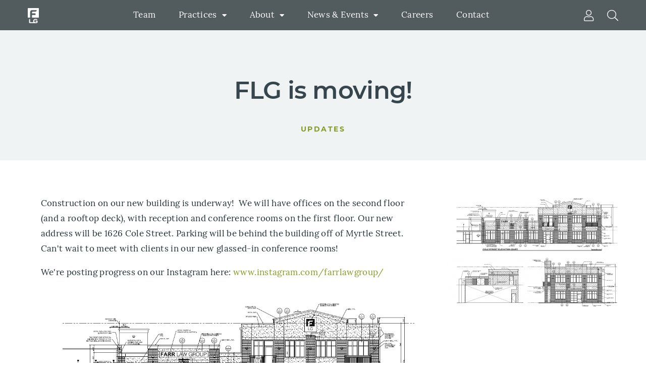

--- FILE ---
content_type: text/html; charset=UTF-8
request_url: https://www.farrlawgroup.com/news/flg-is-moving
body_size: 3920
content:
<!DOCTYPE html><html lang="en"><head>
<link rel="dns-prefetch" href="//www.farrlawgroup.com">
<link rel="dns-prefetch" href="//secure.lawpay.com">
<link rel="dns-prefetch" href="//www.instagram.com">
<link rel="dns-prefetch" href="//www.facebook.com">
<link rel="dns-prefetch" href="//twitter.com">
<link rel="dns-prefetch" href="//www.linkedin.com">
<link rel="dns-prefetch" href="//seattlewebdesign.com"><meta charset="utf-8"><meta http-equiv="X-UA-Compatible" content="IE=edge"><meta name="viewport" content="width=device-width, initial-scale=1, shrink-to-fit=no"><meta name="author" content="efelle creative"><meta name="theme-color" content="#ffffff"><title>FLG is moving! | Farr Law Group, </title><meta name="keywords" content=""><meta name="generator" content="FusionCMS v5.15.0"><meta name="twitter:card" content="summary_large_image"><meta name="twitter:title" content="FLG is moving!"><meta name="twitter:description" content=""><meta property="og:title" content="FLG is moving!" /><meta property="og:type" content="website" /><meta property="og:url" content="https://www.farrlawgroup.com/news/flg-is-moving" /><meta property="og:description" content="" /><meta property="og:site_name" content="Farr Law Group" /><script> (function(i,s,o,g,r,a,m){i['GoogleAnalyticsObject']=r;i[r]=i[r]||function(){ (i[r].q=i[r].q||[]).push(arguments)},i[r].l=1*new Date();a=s.createElement(o), m=s.getElementsByTagName(o)[0];a.async=1;a.src=g;m.parentNode.insertBefore(a,m) })(window,document,'script','//www.google-analytics.com/analytics.js','ga'); ga('create', 'UA-26715727-1', 'auto'); ga('send', 'pageview'); ga('set', 'anonymizeIp', false); </script><link rel="apple-touch-icon" sizes="180x180" href="https://www.farrlawgroup.com/themes/farrlawgroup/assets/favicons/apple-touch-icon.png"><link rel="icon" type="image/png" sizes="32x32" href="https://www.farrlawgroup.com/themes/farrlawgroup/assets/favicons/favicon-16x16.png"><link rel="icon" type="image/png" sizes="16x16" href="https://www.farrlawgroup.com/themes/farrlawgroup/assets/favicons/favicon-32x32.png"><link rel="stylesheet" type="text/css" href="https://www.farrlawgroup.com/themes/farrlawgroup/assets/vendor.css?id=97064f5e1d47a49811d0"><link rel="stylesheet" type="text/css" href="https://www.farrlawgroup.com/themes/farrlawgroup/assets/theme.css?id=9641c8e46a563ab65221">
<style>.obtuse-electromagnetic-spectrum-600188521{ display: none; }</style>
</head><body class="news"><div id="page"><header id="page-header" class="page-header fixed-top d-print-none d-flex"><div class="container d-flex align-items-center justify-content-between"><div class="page-header__logo m-0"><a class="d-block" href="/"><img src="https://www.farrlawgroup.com/asset/5e1f95f2b28d9?w=22&amp;h=30&amp;fit=max" alt="Farr Law Group"></a></div><a class="page-header__skip-to-main" href="#main-content">Skip to main content</a><div class="page-header__content d-none d-lg-flex align-items-center"><div class="page-header__nav pl-3 pr-3"><ul class="nav" id="nav-main" role="menu"><li role="presentation" class="nav__item"><a role="menuitem" id="nav-link-0" class="nav__link" href="https://www.farrlawgroup.com/team" target="_parent"> Team </a></li><li role="presentation" class="nav__item nav-dropdown"><a role="menuitem" id="nav-link-1" class="nav__link" href="https://www.farrlawgroup.com/practices" target="_parent"> Practices </a><button class="nav__btn" aria-haspopup="true" aria-expanded="false"><span class="sr-only">Practices Menu</span><span class="fas fa-caret-down" aria-hidden="true"></span></button><div id="dropdown-menu-1" class="nav-dropdown__container" aria-label="submenu" role="group"><ul class="nav-dropdown__menu"><li class="nav-dropdown__item nav__item" role="presentation"><a class="nav-dropdown__link nav__link" href="https://www.farrlawgroup.com/practices/estate-planning" target="_parent" role="menuitem">Estate Planning</a></li><li class="nav-dropdown__item nav__item" role="presentation"><a class="nav-dropdown__link nav__link" href="https://www.farrlawgroup.com/practices/estate-litigation" target="_parent" role="menuitem">Estate Litigation</a></li><li class="nav-dropdown__item nav__item" role="presentation"><a class="nav-dropdown__link nav__link" href="https://www.farrlawgroup.com/practices/probate-and-trust-administration" target="_parent" role="menuitem">Probate &amp; Trust Administration</a></li></ul></div></li><li role="presentation" class="nav__item nav-dropdown"><a role="menuitem" id="nav-link-2" class="nav__link" href="https://www.farrlawgroup.com/about" target="_parent"> About </a><button class="nav__btn" aria-haspopup="true" aria-expanded="false"><span class="sr-only">About Menu</span><span class="fas fa-caret-down" aria-hidden="true"></span></button><div id="dropdown-menu-6" class="nav-dropdown__container" aria-label="submenu" role="group"><ul class="nav-dropdown__menu"><li class="nav-dropdown__item nav__item" role="presentation"><a class="nav-dropdown__link nav__link" href="https://www.farrlawgroup.com/about" target="_parent" role="menuitem">Our Firm</a></li><li class="nav-dropdown__item nav__item" role="presentation"><a class="nav-dropdown__link nav__link" href="https://www.farrlawgroup.com/around-enumclaw" target="_parent" role="menuitem">Around Enumclaw</a></li></ul></div></li><li role="presentation" class="nav__item nav-dropdown"><a role="menuitem" id="nav-link-3" class="nav__link" href="https://www.farrlawgroup.com/news" target="_parent"> News &amp; Events </a><button class="nav__btn" aria-haspopup="true" aria-expanded="false"><span class="sr-only">News &amp; Events Menu</span><span class="fas fa-caret-down" aria-hidden="true"></span></button><div id="dropdown-menu-9" class="nav-dropdown__container" aria-label="submenu" role="group"><ul class="nav-dropdown__menu"><li class="nav-dropdown__item nav__item" role="presentation"><a class="nav-dropdown__link nav__link" href="https://www.farrlawgroup.com/news" target="_parent" role="menuitem">News</a></li><li class="nav-dropdown__item nav__item" role="presentation"><a class="nav-dropdown__link nav__link" href="https://www.farrlawgroup.com/events" target="_parent" role="menuitem">Events</a></li><li class="nav-dropdown__item nav__item" role="presentation"><a class="nav-dropdown__link nav__link" href="https://www.farrlawgroup.com/events/category/happenings" target="_parent" role="menuitem">Happenings </a></li></ul></div></li><li role="presentation" class="nav__item"><a role="menuitem" id="nav-link-4" class="nav__link" href="https://www.farrlawgroup.com/careers" target="_parent"> Careers </a></li><li role="presentation" class="nav__item"><a role="menuitem" id="nav-link-5" class="nav__link" href="https://www.farrlawgroup.com/contact-us" target="_parent"> Contact </a></li></ul></div></div><div class="d-none d-lg-flex"><a href="https://secure.lawpay.com/pages/farrlawgroup/operating" class="page-header__icon-link"><i class="fal fa-user"></i><span class="sr-only">Account</span></a><button id="search-open" type="button" class="page-header__icon-link"><span class="sr-only">Open Search</span><i class="fal fa-search"></i></button><button id="search-close" type="button" class="page-header__icon-link page-header__icon-link--close obtuse-electromagnetic-spectrum-600188521"><span class="sr-only">Close Search</span><i class="fal fa-times"></i></button></div><button class="page-header__menu-btn d-lg-none" aria-label="Open or close mobile menu" data-ol-toggle="#nav-panel" aria-controls="nav-panel"><span></span></button></div><form method="POST" action="https://www.farrlawgroup.com/search" accept-charset="UTF-8" role="search" class="search-box" id="desktop-search"><input name="_token" type="hidden" value="99blRkQtAxJ48Mb930gRx3j2DWGUXQ8Sd6nSn02a"><div class="input-group"><input type="hidden" name="within" value="all"><label class="sr-only" for="desktop-search-input">Site Search</label><input tabindex="-1" class="search-box__input form-control" type="text" id="desktop-search-input" name="q" placeholder="Site Search" autocomplete="off" required><div class="input-group-append"><button class="search-box__btn" type="submit" tabindex="-1"><span class="sr-only">Search</span><span class="fal fa-search" aria-hidden="true"></span></button></div></div></form></header><nav id="nav-panel" class="nav-panel ol-panel ol-panel--right" aria-label="Mobile Navigation"><div class="nav-panel__body"><form method="POST" action="https://www.farrlawgroup.com/search" accept-charset="UTF-8" role="search" class="search-box" id="mobile-search"><input name="_token" type="hidden" value="99blRkQtAxJ48Mb930gRx3j2DWGUXQ8Sd6nSn02a"><div class="input-group"><input type="hidden" name="within" value="all"><label class="sr-only" for="mobile-search-input">Site Search</label><input tabindex="-1" class="search-box__input form-control" type="text" id="mobile-search-input" name="q" placeholder="Site Search" autocomplete="off" required><div class="input-group-append"><button class="search-box__btn" type="submit" tabindex="-1"><span class="sr-only">Search</span><span class="fal fa-search" aria-hidden="true"></span></button></div></div></form><ul id="nav-menu-collapse-main" class="nav-collapse show"><li class="nav-collapse__item "><a class="nav-collapse__link" href="https://www.farrlawgroup.com/team" target="_parent">Team</a></li><li class="nav-collapse__item nav-collapse__item--parent"><div class="d-flex align-items-stretch justify-content-between"><a class="nav-collapse__link" href="https://www.farrlawgroup.com/practices" target="_parent">Practices</a><button class="nav-collapse__btn collapsed" data-toggle="collapse" data-target="#nav-menu-collapse-1" aria-expanded="false" aria-controls="nav-menu-collapse-1"><span class="sr-only">Practices Menu</span><span class="nav-collapse__icon fa fa-chevron-down"></span></button></div><ul id="nav-menu-collapse-1" class="nav-collapse collapse"><li class="nav-collapse__item "><a class="nav-collapse__link" href="https://www.farrlawgroup.com/practices/estate-planning" target="_parent">Estate Planning</a></li><li class="nav-collapse__item "><a class="nav-collapse__link" href="https://www.farrlawgroup.com/practices/estate-litigation" target="_parent">Estate Litigation</a></li><li class="nav-collapse__item "><a class="nav-collapse__link" href="https://www.farrlawgroup.com/practices/probate-and-trust-administration" target="_parent">Probate &amp; Trust Administration</a></li></ul></li><li class="nav-collapse__item nav-collapse__item--parent"><div class="d-flex align-items-stretch justify-content-between"><a class="nav-collapse__link" href="https://www.farrlawgroup.com/about" target="_parent">About</a><button class="nav-collapse__btn collapsed" data-toggle="collapse" data-target="#nav-menu-collapse-6" aria-expanded="false" aria-controls="nav-menu-collapse-6"><span class="sr-only">About Menu</span><span class="nav-collapse__icon fa fa-chevron-down"></span></button></div><ul id="nav-menu-collapse-6" class="nav-collapse collapse"><li class="nav-collapse__item "><a class="nav-collapse__link" href="https://www.farrlawgroup.com/about" target="_parent">Our Firm</a></li><li class="nav-collapse__item "><a class="nav-collapse__link" href="https://www.farrlawgroup.com/around-enumclaw" target="_parent">Around Enumclaw</a></li></ul></li><li class="nav-collapse__item nav-collapse__item--parent"><div class="d-flex align-items-stretch justify-content-between"><a class="nav-collapse__link" href="https://www.farrlawgroup.com/news" target="_parent">News &amp; Events</a><button class="nav-collapse__btn collapsed" data-toggle="collapse" data-target="#nav-menu-collapse-9" aria-expanded="false" aria-controls="nav-menu-collapse-9"><span class="sr-only">News &amp; Events Menu</span><span class="nav-collapse__icon fa fa-chevron-down"></span></button></div><ul id="nav-menu-collapse-9" class="nav-collapse collapse"><li class="nav-collapse__item "><a class="nav-collapse__link" href="https://www.farrlawgroup.com/news" target="_parent">News</a></li><li class="nav-collapse__item "><a class="nav-collapse__link" href="https://www.farrlawgroup.com/events" target="_parent">Events</a></li><li class="nav-collapse__item "><a class="nav-collapse__link" href="https://www.farrlawgroup.com/events/category/happenings" target="_parent">Happenings </a></li></ul></li><li class="nav-collapse__item "><a class="nav-collapse__link" href="https://www.farrlawgroup.com/careers" target="_parent">Careers</a></li><li class="nav-collapse__item "><a class="nav-collapse__link" href="https://www.farrlawgroup.com/contact-us" target="_parent">Contact</a></li></ul><a class="nav-panel__account" href="https://secure.lawpay.com/pages/farrlawgroup/operating"><i class="fal fa-user"></i> Account </a></div></nav><main id="main-content" tabindex="-1"><div class="banner-simple"><div class="container"><div class="row"><div class="col-lg-10 col-xl-8 mx-auto"><h1 class="banner-simple__title">FLG is moving!</h1><p class="banner-simple__tags"><a href="https://www.farrlawgroup.com/news/category/updates" class="badge p-0">Updates</a></p></div></div></div></div><div class="contents"><div class="container"><div class="row justify-content-center"><div class="order-1 order-lg-0 col"><div class="contents__content pl-xl-4" ><div class="wysiwyg"><p>Construction on our new building is underway!&nbsp; We will have offices on the second floor (and a rooftop deck), with reception and&nbsp;conference rooms on the first floor. Our new address will be 1626 Cole Street. Parking will be behind the building off of Myrtle Street. Can't wait to meet with clients in our new glassed-in conference rooms!</p><p>We're posting progress on our Instagram here:&nbsp;<a href="http://www.instagram.com/farrlawgroup/" target="_blank">www.instagram.com/farrlawgroup/</a></p></div></div><div class="contents__content page-content pl-xl-4"><img src="https://www.farrlawgroup.com/asset/669da71392311" alt="FLG_7-21-2024"></div><div class="news__share d-flex align-items-center justify-content-between"><a href="/news" class="news__back-link"><i class="fal fa-arrow-left mr-2"></i><span class="text-underline">Back</span></a><div><button type="button" class="btn btn-link p-0 news__share__dropdown d-flex align-items-center" data-toggle="dropdown" aria-haspopup="true" aria-expanded="false"> Share <i class="fal fa-share-alt ml-2"></i></button><div class="social-share"><social-sharing url="https://www.farrlawgroup.com/news/flg-is-moving" title="FLG is moving!" description="Our new office should be complete mid-December, 2024!" hashtags="" twitter-user="" inline-template><div class="social-share__menu dropdown-menu dropdown-menu-right"><network network="email"><a class="pagination__share__link" title="Email"><i class="fa fa-envelope mr-2"></i><span class="social-share__label">Email</span></a></network><network network="facebook"><a class="pagination__share__link" title="Facebook"><i class="fab fa-facebook mr-2"></i><span class="social-share__label">Facebook</span></a></network><network network="linkedin"><a class="pagination__share__link" title="LinkedIn"><i class="fab fa-linkedin mr-2"></i><span class="social-share__label">LinkedIn</span></a></network><network network="twitter"><a class="pagination__share__link" title="Twitter"><i class="fab fa-twitter mr-2"></i><span class="social-share__label">Twitter</span></a></network></div></social-sharing></div></div></div></div><div class="news__sidebar order-0 order-lg-1 col-lg-4 mb-lg-0"><div class="text-center text-lg-right"><img class="lazy" data-src="https://www.farrlawgroup.com/asset/669da71392311?w=340&h=310&fit=max" src="https://www.farrlawgroup.com/themes/farrlawgroup/assets/images/loading.svg" alt="FLG_7-21-2024"></div></div></div></div></div></main><footer class="page-footer"><div class="container"><ul class="list-unstyled page-footer__social"><li><a class="d-flex align-items-center justify-content-center" href="https://www.facebook.com/FarrLawGroupPLLC/" aria-label="Find us on Facebook"><span class="sr-only">Facebook</span><i class="fab fa-facebook-f"></i></a></li><li><a class="d-flex align-items-center justify-content-center" href="https://twitter.com/FarrLawGroup" aria-label="Find us on Twitter"><span class="sr-only">Twitter</span><i class="fab fa-twitter"></i></a></li><li><a class="d-flex align-items-center justify-content-center" href="https://www.linkedin.com/company/farr-law-group-pllc/" aria-label="Find us on LinkedIn"><span class="sr-only">LinkedIn</span><i class="fab fa-linkedin-in"></i></a></li><li><a class="d-flex align-items-center justify-content-center" href="http://www.instagram.com/farrlawgroup/" aria-label="Find us on Instagram "><span class="sr-only">Instagram </span><i class="fab fa-instagram"></i></a></li></ul><div class="page-footer__content row"><div class="col-sm-6 col-lg wysiwyg mb-4 mb-lg-0 text-center text-lg-left"><p><strong>Mailing Address</strong></p><p>1626 Cole Street</p><p>Enumclaw, WA 98022</p></div><div class="col-sm-6 col-lg wysiwyg mb-4 mb-lg-0 text-center text-lg-left"><p><strong>Physical Address</strong></p><p>1626 Cole Street</p><p>Enumclaw, WA 98022</p></div><div class="col-sm-6 col-lg wysiwyg mb-4 mb-lg-0 text-center text-lg-left"><p><strong class="w-25 d-inline-block">Phone</strong> (360) 825-6581</p><p><strong class="w-25 d-inline-block">Fax</strong> (360) 825-0780</p><p><strong class="w-25 d-inline-block">Email&nbsp;</strong><a aria-label="Email us at info@farrlawgroup.com" href="mailto:info@farrlawgroup.com">info@farrlawgroup.com</a></p></div><div class="page-footer__nav col-sm-6 col-lg"><ul class="nav-footer d-block mb-4 mb-lg-0 text-center text-lg-left list-unstyled" id="nav-footer-main" role="menu"><li role="presentation"><a id="nav-link-footer-1" href="https://secure.lawpay.com/pages/farrlawgroup/operating" target="_parent" role="menuitem"> Payments </a></li><li role="presentation"><a id="nav-link-footer-2" href="https://www.farrlawgroup.com/privacy-policy" target="_parent" role="menuitem"> Privacy Policy </a></li><li role="presentation"><a id="nav-link-footer-3" href="https://www.farrlawgroup.com/sitemap" target="_parent" role="menuitem"> Sitemap </a></li></ul></div></div><div class="page-footer__copyright wysiwyg text-center col-lg-12"><p>© 2020 - Farr Law Group. All Rights Reserved. <a href="https://seattlewebdesign.com" target="_blank" rel="noopener">Web design</a> by efelle creative</p></div></div><picture><source srcset="https://www.farrlawgroup.com/asset/5e2b3b7018b23?w=575&h=400&filt=greyscale&fit=crop" media="(max-width: 575px)"><source srcset="https://www.farrlawgroup.com/asset/5e2b3b7018b23?w=767&h=400&filt=greyscale&fit=crop" media="(min-width: 521px) and (max-width: 767px)"><source srcset="https://www.farrlawgroup.com/asset/5e2b3b7018b23?w=991&h=400&filt=greyscale&fit=crop" media="(min-width: 768px) and (max-width: 991px)"><source srcset="https://www.farrlawgroup.com/asset/5e2b3b7018b23?w=1199&h=400&filt=greyscale&fit=crop" media="(min-width: 992px) and (max-width: 1199px)"><source srcset="https://www.farrlawgroup.com/asset/5e2b3b7018b23?w=1440&h=400&filt=greyscale&fit=crop" media="(min-width: 1200px)"><img class="object-fit lazy" data-src="https://www.farrlawgroup.com/asset/5e2b3b7018b23?w=1440&h=400&filt=greyscale&fit=crop" src="https://www.farrlawgroup.com/themes/farrlawgroup/assets/images/1x1.png" alt="footer"></picture></footer></div><script src="https://www.farrlawgroup.com/themes/farrlawgroup/assets/manifest.js?id=40dcfff9d09d402daf38"></script><script src="https://www.farrlawgroup.com/themes/farrlawgroup/assets/vendor.js?id=387ba3d920f7bc5771ff"></script><script src="https://www.farrlawgroup.com/themes/farrlawgroup/assets/theme.js?id=9404bf779d8c4b58231e"></script></body></html> 

--- FILE ---
content_type: text/css
request_url: https://www.farrlawgroup.com/themes/farrlawgroup/assets/theme.css?id=9641c8e46a563ab65221
body_size: 34931
content:
:root{--blue:#007bff;--indigo:#2d3e44;--purple:#6f42c1;--pink:#e83e8c;--red:#dc3545;--orange:#fd7e14;--yellow:#ffc107;--green:#28a745;--teal:#20c997;--cyan:#17a2b8;--white:#fff;--gray:#7a7a7a;--gray-dark:#36464c;--olive:#849b22;--gunmetal:#2b3539;--primary:#849b22;--secondary:#7a7a7a;--success:#28a745;--info:#17a2b8;--warning:#ffc107;--danger:#dc3545;--light:#f0f3f3;--dark:#36464c;--breakpoint-xs:0;--breakpoint-sm:576px;--breakpoint-md:768px;--breakpoint-lg:992px;--breakpoint-xl:1260px;--font-family-sans-serif:Montserrat,-apple-system,BlinkMacSystemFont,"Segoe UI",Roboto,"Helvetica Neue",Arial,sans-serif,"Apple Color Emoji","Segoe UI Emoji","Segoe UI Symbol","Noto Color Emoji";--font-family-monospace:SFMono-Regular,Menlo,Monaco,Consolas,"Liberation Mono","Courier New",monospace}@media print{*,:after,:before{text-shadow:none!important;-webkit-box-shadow:none!important;box-shadow:none!important}a:not(.btn){text-decoration:underline}abbr[title]:after{content:" (" attr(title) ")"}pre{white-space:pre-wrap!important}blockquote,pre{border:1px solid #85949a;page-break-inside:avoid}thead{display:table-header-group}img,tr{page-break-inside:avoid}h2,h3,p{orphans:3;widows:3}h2,h3{page-break-after:avoid}@page{size:a3}.container,body{min-width:992px!important}.navbar{display:none}.badge{border:1px solid #000}.table{border-collapse:collapse!important}.table td,.table th{background-color:#fff!important}.table-bordered td,.table-bordered th{border:1px solid #dee2e6!important}.table-dark{color:inherit}.table-dark tbody+tbody,.table-dark td,.table-dark th,.table-dark thead th{border-color:#dee2e6}.table .thead-dark th{color:inherit;border-color:#dee2e6}}*,:after,:before{-webkit-box-sizing:border-box;box-sizing:border-box}html{font-family:sans-serif;line-height:1.15;-webkit-text-size-adjust:100%;-webkit-tap-highlight-color:rgba(0,0,0,0)}article,aside,figcaption,figure,footer,header,hgroup,main,nav,section{display:block}body{margin:0;font-family:Lora,serif;font-size:1rem;font-weight:400;line-height:1.5;color:#243235;text-align:left;background-color:#fff}[tabindex="-1"]:focus{outline:0!important}hr{-webkit-box-sizing:content-box;box-sizing:content-box;height:0;overflow:visible}h1,h2,h3,h4,h5,h6{margin-top:0;margin-bottom:.5rem}p{margin-top:0;margin-bottom:1rem}abbr[data-original-title],abbr[title]{text-decoration:underline;-webkit-text-decoration:underline dotted;text-decoration:underline dotted;cursor:help;border-bottom:0;text-decoration-skip-ink:none}address{font-style:normal;line-height:inherit}address,dl,ol,ul{margin-bottom:1rem}dl,ol,ul{margin-top:0}ol ol,ol ul,ul ol,ul ul{margin-bottom:0}dt{font-weight:700}dd{margin-bottom:.5rem;margin-left:0}blockquote{margin:0 0 1rem}b,strong{font-weight:bolder}small{font-size:80%}sub,sup{position:relative;font-size:75%;line-height:0;vertical-align:baseline}sub{bottom:-.25em}sup{top:-.5em}a{color:#849b22;text-decoration:none;background-color:transparent}a:hover{color:#4f5c14;text-decoration:underline}a:not([href]):not([tabindex]),a:not([href]):not([tabindex]):focus,a:not([href]):not([tabindex]):hover{color:inherit;text-decoration:none}a:not([href]):not([tabindex]):focus{outline:0}code,kbd,pre,samp{font-family:SFMono-Regular,Menlo,Monaco,Consolas,Liberation Mono,Courier New,monospace;font-size:1em}pre{margin-top:0;margin-bottom:1rem;overflow:auto}figure{margin:0 0 1rem}img{border-style:none}img,svg{vertical-align:middle}svg{overflow:hidden}table{border-collapse:collapse}caption{padding-top:.75rem;padding-bottom:.75rem;color:#7a7a7a;text-align:left;caption-side:bottom}th{text-align:inherit}label{display:inline-block;margin-bottom:.5rem}button{border-radius:0}button:focus{outline:1px dotted;outline:5px auto -webkit-focus-ring-color}button,input,optgroup,select,textarea{margin:0;font-family:inherit;font-size:inherit;line-height:inherit}button,input{overflow:visible}button,select{text-transform:none}select{word-wrap:normal}[type=button],[type=reset],[type=submit],button{-webkit-appearance:button}[type=button]:not(:disabled),[type=reset]:not(:disabled),[type=submit]:not(:disabled),button:not(:disabled){cursor:pointer}[type=button]::-moz-focus-inner,[type=reset]::-moz-focus-inner,[type=submit]::-moz-focus-inner,button::-moz-focus-inner{padding:0;border-style:none}input[type=checkbox],input[type=radio]{-webkit-box-sizing:border-box;box-sizing:border-box;padding:0}input[type=date],input[type=datetime-local],input[type=month],input[type=time]{-webkit-appearance:listbox}textarea{overflow:auto;resize:vertical}fieldset{min-width:0;padding:0;margin:0;border:0}legend{display:block;width:100%;max-width:100%;padding:0;margin-bottom:.5rem;font-size:1.5rem;line-height:inherit;color:inherit;white-space:normal}progress{vertical-align:baseline}[type=number]::-webkit-inner-spin-button,[type=number]::-webkit-outer-spin-button{height:auto}[type=search]{outline-offset:-2px;-webkit-appearance:none}[type=search]::-webkit-search-decoration{-webkit-appearance:none}::-webkit-file-upload-button{font:inherit;-webkit-appearance:button}output{display:inline-block}summary{display:list-item;cursor:pointer}template{display:none}[hidden]{display:none!important}.h1,.h2,.h3,.h4,.h5,.h6,h1,h2,h3,h4,h5,h6{margin-bottom:.5rem;font-family:Montserrat,-apple-system,BlinkMacSystemFont,Segoe UI,Roboto,Helvetica Neue,Arial,sans-serif;font-weight:700;line-height:1.2;color:inherit}.h1,h1{font-size:2.5rem}.h2,h2{font-size:2rem}.h3,h3{font-size:1.75rem}.h4,h4{font-size:1.5rem}.h5,h5{font-size:1.25rem}.h6,h6{font-size:1rem}.lead{font-size:1.25rem;font-weight:300}.display-1{font-size:6rem}.display-1,.display-2{font-weight:300;line-height:1.2}.display-2{font-size:5.5rem}.display-3{font-size:4.5rem}.display-3,.display-4{font-weight:300;line-height:1.2}.display-4{font-size:3.5rem}hr{margin-top:1rem;margin-bottom:1rem;border:0;border-top:1px solid rgba(0,0,0,.1)}.small,small{font-size:80%;font-weight:400}.mark,mark{padding:.2em;background-color:#fcf8e3}.list-inline,.list-unstyled{padding-left:0;list-style:none}.list-inline-item{display:inline-block}.list-inline-item:not(:last-child){margin-right:.5rem}.initialism{font-size:90%;text-transform:uppercase}.blockquote{margin-bottom:1rem;font-size:1.25rem}.blockquote-footer{display:block;font-size:80%;color:#7a7a7a}.blockquote-footer:before{content:"\2014\A0"}.img-fluid,.img-thumbnail{max-width:100%;height:auto}.img-thumbnail{padding:.25rem;background-color:#fff;border:1px solid #dee2e6;border-radius:.25rem}.figure{display:inline-block}.figure-img{margin-bottom:.5rem;line-height:1}.figure-caption{font-size:90%;color:#7a7a7a}code{font-size:87.5%;color:#e83e8c;word-break:break-word}a>code{color:inherit}kbd{padding:.2rem .4rem;font-size:87.5%;color:#fff;background-color:#243235;border-radius:.2rem}kbd kbd{padding:0;font-size:100%;font-weight:700}pre{display:block;font-size:87.5%;color:#243235}pre code{font-size:inherit;color:inherit;word-break:normal}.pre-scrollable{max-height:340px;overflow-y:scroll}.container{width:100%;padding-right:15px;padding-left:15px;margin-right:auto;margin-left:auto}@media (min-width:576px){.container{max-width:540px}}@media (min-width:768px){.container{max-width:720px}}@media (min-width:992px){.container{max-width:960px}}@media (min-width:1260px){.container{max-width:1200px}}.container-fluid{width:100%;padding-right:15px;padding-left:15px;margin-right:auto;margin-left:auto}.row{display:-webkit-box;display:-webkit-flex;display:-ms-flexbox;display:flex;-webkit-flex-wrap:wrap;-ms-flex-wrap:wrap;flex-wrap:wrap;margin-right:-15px;margin-left:-15px}.no-gutters{margin-right:0;margin-left:0}.no-gutters>.col,.no-gutters>[class*=col-]{padding-right:0;padding-left:0}.col,.col-1,.col-2,.col-3,.col-4,.col-5,.col-6,.col-7,.col-8,.col-9,.col-10,.col-11,.col-12,.col-auto,.col-lg,.col-lg-1,.col-lg-2,.col-lg-3,.col-lg-4,.col-lg-5,.col-lg-6,.col-lg-7,.col-lg-8,.col-lg-9,.col-lg-10,.col-lg-11,.col-lg-12,.col-lg-auto,.col-md,.col-md-1,.col-md-2,.col-md-3,.col-md-4,.col-md-5,.col-md-6,.col-md-7,.col-md-8,.col-md-9,.col-md-10,.col-md-11,.col-md-12,.col-md-auto,.col-sm,.col-sm-1,.col-sm-2,.col-sm-3,.col-sm-4,.col-sm-5,.col-sm-6,.col-sm-7,.col-sm-8,.col-sm-9,.col-sm-10,.col-sm-11,.col-sm-12,.col-sm-auto,.col-xl,.col-xl-1,.col-xl-2,.col-xl-3,.col-xl-4,.col-xl-5,.col-xl-6,.col-xl-7,.col-xl-8,.col-xl-9,.col-xl-10,.col-xl-11,.col-xl-12,.col-xl-auto{position:relative;width:100%;padding-right:15px;padding-left:15px}.col{-webkit-flex-basis:0;-ms-flex-preferred-size:0;flex-basis:0;-webkit-box-flex:1;-webkit-flex-grow:1;-ms-flex-positive:1;flex-grow:1;max-width:100%}.col-auto{-webkit-flex:0 0 auto;-ms-flex:0 0 auto;flex:0 0 auto;width:auto;max-width:100%}.col-1,.col-auto{-webkit-box-flex:0}.col-1{-webkit-flex:0 0 8.33333333%;-ms-flex:0 0 8.33333333%;flex:0 0 8.33333333%;max-width:8.33333333%}.col-2{-webkit-flex:0 0 16.66666667%;-ms-flex:0 0 16.66666667%;flex:0 0 16.66666667%;max-width:16.66666667%}.col-2,.col-3{-webkit-box-flex:0}.col-3{-webkit-flex:0 0 25%;-ms-flex:0 0 25%;flex:0 0 25%;max-width:25%}.col-4{-webkit-flex:0 0 33.33333333%;-ms-flex:0 0 33.33333333%;flex:0 0 33.33333333%;max-width:33.33333333%}.col-4,.col-5{-webkit-box-flex:0}.col-5{-webkit-flex:0 0 41.66666667%;-ms-flex:0 0 41.66666667%;flex:0 0 41.66666667%;max-width:41.66666667%}.col-6{-webkit-flex:0 0 50%;-ms-flex:0 0 50%;flex:0 0 50%;max-width:50%}.col-6,.col-7{-webkit-box-flex:0}.col-7{-webkit-flex:0 0 58.33333333%;-ms-flex:0 0 58.33333333%;flex:0 0 58.33333333%;max-width:58.33333333%}.col-8{-webkit-flex:0 0 66.66666667%;-ms-flex:0 0 66.66666667%;flex:0 0 66.66666667%;max-width:66.66666667%}.col-8,.col-9{-webkit-box-flex:0}.col-9{-webkit-flex:0 0 75%;-ms-flex:0 0 75%;flex:0 0 75%;max-width:75%}.col-10{-webkit-flex:0 0 83.33333333%;-ms-flex:0 0 83.33333333%;flex:0 0 83.33333333%;max-width:83.33333333%}.col-10,.col-11{-webkit-box-flex:0}.col-11{-webkit-flex:0 0 91.66666667%;-ms-flex:0 0 91.66666667%;flex:0 0 91.66666667%;max-width:91.66666667%}.col-12{-webkit-box-flex:0;-webkit-flex:0 0 100%;-ms-flex:0 0 100%;flex:0 0 100%;max-width:100%}.order-first{-webkit-box-ordinal-group:0;-webkit-order:-1;-ms-flex-order:-1;order:-1}.order-last{-webkit-box-ordinal-group:14;-webkit-order:13;-ms-flex-order:13;order:13}.order-0{-webkit-box-ordinal-group:1;-webkit-order:0;-ms-flex-order:0;order:0}.order-1{-webkit-box-ordinal-group:2;-webkit-order:1;-ms-flex-order:1;order:1}.order-2{-webkit-box-ordinal-group:3;-webkit-order:2;-ms-flex-order:2;order:2}.order-3{-webkit-box-ordinal-group:4;-webkit-order:3;-ms-flex-order:3;order:3}.order-4{-webkit-box-ordinal-group:5;-webkit-order:4;-ms-flex-order:4;order:4}.order-5{-webkit-box-ordinal-group:6;-webkit-order:5;-ms-flex-order:5;order:5}.order-6{-webkit-box-ordinal-group:7;-webkit-order:6;-ms-flex-order:6;order:6}.order-7{-webkit-box-ordinal-group:8;-webkit-order:7;-ms-flex-order:7;order:7}.order-8{-webkit-box-ordinal-group:9;-webkit-order:8;-ms-flex-order:8;order:8}.order-9{-webkit-box-ordinal-group:10;-webkit-order:9;-ms-flex-order:9;order:9}.order-10{-webkit-box-ordinal-group:11;-webkit-order:10;-ms-flex-order:10;order:10}.order-11{-webkit-box-ordinal-group:12;-webkit-order:11;-ms-flex-order:11;order:11}.order-12{-webkit-box-ordinal-group:13;-webkit-order:12;-ms-flex-order:12;order:12}.offset-1{margin-left:8.33333333%}.offset-2{margin-left:16.66666667%}.offset-3{margin-left:25%}.offset-4{margin-left:33.33333333%}.offset-5{margin-left:41.66666667%}.offset-6{margin-left:50%}.offset-7{margin-left:58.33333333%}.offset-8{margin-left:66.66666667%}.offset-9{margin-left:75%}.offset-10{margin-left:83.33333333%}.offset-11{margin-left:91.66666667%}@media (min-width:576px){.col-sm{-webkit-flex-basis:0;-ms-flex-preferred-size:0;flex-basis:0;-webkit-box-flex:1;-webkit-flex-grow:1;-ms-flex-positive:1;flex-grow:1;max-width:100%}.col-sm-auto{-webkit-box-flex:0;-webkit-flex:0 0 auto;-ms-flex:0 0 auto;flex:0 0 auto;width:auto;max-width:100%}.col-sm-1{-webkit-box-flex:0;-webkit-flex:0 0 8.33333333%;-ms-flex:0 0 8.33333333%;flex:0 0 8.33333333%;max-width:8.33333333%}.col-sm-2{-webkit-box-flex:0;-webkit-flex:0 0 16.66666667%;-ms-flex:0 0 16.66666667%;flex:0 0 16.66666667%;max-width:16.66666667%}.col-sm-3{-webkit-box-flex:0;-webkit-flex:0 0 25%;-ms-flex:0 0 25%;flex:0 0 25%;max-width:25%}.col-sm-4{-webkit-box-flex:0;-webkit-flex:0 0 33.33333333%;-ms-flex:0 0 33.33333333%;flex:0 0 33.33333333%;max-width:33.33333333%}.col-sm-5{-webkit-box-flex:0;-webkit-flex:0 0 41.66666667%;-ms-flex:0 0 41.66666667%;flex:0 0 41.66666667%;max-width:41.66666667%}.col-sm-6{-webkit-box-flex:0;-webkit-flex:0 0 50%;-ms-flex:0 0 50%;flex:0 0 50%;max-width:50%}.col-sm-7{-webkit-box-flex:0;-webkit-flex:0 0 58.33333333%;-ms-flex:0 0 58.33333333%;flex:0 0 58.33333333%;max-width:58.33333333%}.col-sm-8{-webkit-box-flex:0;-webkit-flex:0 0 66.66666667%;-ms-flex:0 0 66.66666667%;flex:0 0 66.66666667%;max-width:66.66666667%}.col-sm-9{-webkit-box-flex:0;-webkit-flex:0 0 75%;-ms-flex:0 0 75%;flex:0 0 75%;max-width:75%}.col-sm-10{-webkit-box-flex:0;-webkit-flex:0 0 83.33333333%;-ms-flex:0 0 83.33333333%;flex:0 0 83.33333333%;max-width:83.33333333%}.col-sm-11{-webkit-box-flex:0;-webkit-flex:0 0 91.66666667%;-ms-flex:0 0 91.66666667%;flex:0 0 91.66666667%;max-width:91.66666667%}.col-sm-12{-webkit-box-flex:0;-webkit-flex:0 0 100%;-ms-flex:0 0 100%;flex:0 0 100%;max-width:100%}.order-sm-first{-webkit-box-ordinal-group:0;-webkit-order:-1;-ms-flex-order:-1;order:-1}.order-sm-last{-webkit-box-ordinal-group:14;-webkit-order:13;-ms-flex-order:13;order:13}.order-sm-0{-webkit-box-ordinal-group:1;-webkit-order:0;-ms-flex-order:0;order:0}.order-sm-1{-webkit-box-ordinal-group:2;-webkit-order:1;-ms-flex-order:1;order:1}.order-sm-2{-webkit-box-ordinal-group:3;-webkit-order:2;-ms-flex-order:2;order:2}.order-sm-3{-webkit-box-ordinal-group:4;-webkit-order:3;-ms-flex-order:3;order:3}.order-sm-4{-webkit-box-ordinal-group:5;-webkit-order:4;-ms-flex-order:4;order:4}.order-sm-5{-webkit-box-ordinal-group:6;-webkit-order:5;-ms-flex-order:5;order:5}.order-sm-6{-webkit-box-ordinal-group:7;-webkit-order:6;-ms-flex-order:6;order:6}.order-sm-7{-webkit-box-ordinal-group:8;-webkit-order:7;-ms-flex-order:7;order:7}.order-sm-8{-webkit-box-ordinal-group:9;-webkit-order:8;-ms-flex-order:8;order:8}.order-sm-9{-webkit-box-ordinal-group:10;-webkit-order:9;-ms-flex-order:9;order:9}.order-sm-10{-webkit-box-ordinal-group:11;-webkit-order:10;-ms-flex-order:10;order:10}.order-sm-11{-webkit-box-ordinal-group:12;-webkit-order:11;-ms-flex-order:11;order:11}.order-sm-12{-webkit-box-ordinal-group:13;-webkit-order:12;-ms-flex-order:12;order:12}.offset-sm-0{margin-left:0}.offset-sm-1{margin-left:8.33333333%}.offset-sm-2{margin-left:16.66666667%}.offset-sm-3{margin-left:25%}.offset-sm-4{margin-left:33.33333333%}.offset-sm-5{margin-left:41.66666667%}.offset-sm-6{margin-left:50%}.offset-sm-7{margin-left:58.33333333%}.offset-sm-8{margin-left:66.66666667%}.offset-sm-9{margin-left:75%}.offset-sm-10{margin-left:83.33333333%}.offset-sm-11{margin-left:91.66666667%}}@media (min-width:768px){.col-md{-webkit-flex-basis:0;-ms-flex-preferred-size:0;flex-basis:0;-webkit-box-flex:1;-webkit-flex-grow:1;-ms-flex-positive:1;flex-grow:1;max-width:100%}.col-md-auto{-webkit-box-flex:0;-webkit-flex:0 0 auto;-ms-flex:0 0 auto;flex:0 0 auto;width:auto;max-width:100%}.col-md-1{-webkit-box-flex:0;-webkit-flex:0 0 8.33333333%;-ms-flex:0 0 8.33333333%;flex:0 0 8.33333333%;max-width:8.33333333%}.col-md-2{-webkit-box-flex:0;-webkit-flex:0 0 16.66666667%;-ms-flex:0 0 16.66666667%;flex:0 0 16.66666667%;max-width:16.66666667%}.col-md-3{-webkit-box-flex:0;-webkit-flex:0 0 25%;-ms-flex:0 0 25%;flex:0 0 25%;max-width:25%}.col-md-4{-webkit-box-flex:0;-webkit-flex:0 0 33.33333333%;-ms-flex:0 0 33.33333333%;flex:0 0 33.33333333%;max-width:33.33333333%}.col-md-5{-webkit-box-flex:0;-webkit-flex:0 0 41.66666667%;-ms-flex:0 0 41.66666667%;flex:0 0 41.66666667%;max-width:41.66666667%}.col-md-6{-webkit-box-flex:0;-webkit-flex:0 0 50%;-ms-flex:0 0 50%;flex:0 0 50%;max-width:50%}.col-md-7{-webkit-box-flex:0;-webkit-flex:0 0 58.33333333%;-ms-flex:0 0 58.33333333%;flex:0 0 58.33333333%;max-width:58.33333333%}.col-md-8{-webkit-box-flex:0;-webkit-flex:0 0 66.66666667%;-ms-flex:0 0 66.66666667%;flex:0 0 66.66666667%;max-width:66.66666667%}.col-md-9{-webkit-box-flex:0;-webkit-flex:0 0 75%;-ms-flex:0 0 75%;flex:0 0 75%;max-width:75%}.col-md-10{-webkit-box-flex:0;-webkit-flex:0 0 83.33333333%;-ms-flex:0 0 83.33333333%;flex:0 0 83.33333333%;max-width:83.33333333%}.col-md-11{-webkit-box-flex:0;-webkit-flex:0 0 91.66666667%;-ms-flex:0 0 91.66666667%;flex:0 0 91.66666667%;max-width:91.66666667%}.col-md-12{-webkit-box-flex:0;-webkit-flex:0 0 100%;-ms-flex:0 0 100%;flex:0 0 100%;max-width:100%}.order-md-first{-webkit-box-ordinal-group:0;-webkit-order:-1;-ms-flex-order:-1;order:-1}.order-md-last{-webkit-box-ordinal-group:14;-webkit-order:13;-ms-flex-order:13;order:13}.order-md-0{-webkit-box-ordinal-group:1;-webkit-order:0;-ms-flex-order:0;order:0}.order-md-1{-webkit-box-ordinal-group:2;-webkit-order:1;-ms-flex-order:1;order:1}.order-md-2{-webkit-box-ordinal-group:3;-webkit-order:2;-ms-flex-order:2;order:2}.order-md-3{-webkit-box-ordinal-group:4;-webkit-order:3;-ms-flex-order:3;order:3}.order-md-4{-webkit-box-ordinal-group:5;-webkit-order:4;-ms-flex-order:4;order:4}.order-md-5{-webkit-box-ordinal-group:6;-webkit-order:5;-ms-flex-order:5;order:5}.order-md-6{-webkit-box-ordinal-group:7;-webkit-order:6;-ms-flex-order:6;order:6}.order-md-7{-webkit-box-ordinal-group:8;-webkit-order:7;-ms-flex-order:7;order:7}.order-md-8{-webkit-box-ordinal-group:9;-webkit-order:8;-ms-flex-order:8;order:8}.order-md-9{-webkit-box-ordinal-group:10;-webkit-order:9;-ms-flex-order:9;order:9}.order-md-10{-webkit-box-ordinal-group:11;-webkit-order:10;-ms-flex-order:10;order:10}.order-md-11{-webkit-box-ordinal-group:12;-webkit-order:11;-ms-flex-order:11;order:11}.order-md-12{-webkit-box-ordinal-group:13;-webkit-order:12;-ms-flex-order:12;order:12}.offset-md-0{margin-left:0}.offset-md-1{margin-left:8.33333333%}.offset-md-2{margin-left:16.66666667%}.offset-md-3{margin-left:25%}.offset-md-4{margin-left:33.33333333%}.offset-md-5{margin-left:41.66666667%}.offset-md-6{margin-left:50%}.offset-md-7{margin-left:58.33333333%}.offset-md-8{margin-left:66.66666667%}.offset-md-9{margin-left:75%}.offset-md-10{margin-left:83.33333333%}.offset-md-11{margin-left:91.66666667%}}@media (min-width:992px){.col-lg{-webkit-flex-basis:0;-ms-flex-preferred-size:0;flex-basis:0;-webkit-box-flex:1;-webkit-flex-grow:1;-ms-flex-positive:1;flex-grow:1;max-width:100%}.col-lg-auto{-webkit-box-flex:0;-webkit-flex:0 0 auto;-ms-flex:0 0 auto;flex:0 0 auto;width:auto;max-width:100%}.col-lg-1{-webkit-box-flex:0;-webkit-flex:0 0 8.33333333%;-ms-flex:0 0 8.33333333%;flex:0 0 8.33333333%;max-width:8.33333333%}.col-lg-2{-webkit-box-flex:0;-webkit-flex:0 0 16.66666667%;-ms-flex:0 0 16.66666667%;flex:0 0 16.66666667%;max-width:16.66666667%}.col-lg-3{-webkit-box-flex:0;-webkit-flex:0 0 25%;-ms-flex:0 0 25%;flex:0 0 25%;max-width:25%}.col-lg-4{-webkit-box-flex:0;-webkit-flex:0 0 33.33333333%;-ms-flex:0 0 33.33333333%;flex:0 0 33.33333333%;max-width:33.33333333%}.col-lg-5{-webkit-box-flex:0;-webkit-flex:0 0 41.66666667%;-ms-flex:0 0 41.66666667%;flex:0 0 41.66666667%;max-width:41.66666667%}.col-lg-6{-webkit-box-flex:0;-webkit-flex:0 0 50%;-ms-flex:0 0 50%;flex:0 0 50%;max-width:50%}.col-lg-7{-webkit-box-flex:0;-webkit-flex:0 0 58.33333333%;-ms-flex:0 0 58.33333333%;flex:0 0 58.33333333%;max-width:58.33333333%}.col-lg-8{-webkit-box-flex:0;-webkit-flex:0 0 66.66666667%;-ms-flex:0 0 66.66666667%;flex:0 0 66.66666667%;max-width:66.66666667%}.col-lg-9{-webkit-box-flex:0;-webkit-flex:0 0 75%;-ms-flex:0 0 75%;flex:0 0 75%;max-width:75%}.col-lg-10{-webkit-box-flex:0;-webkit-flex:0 0 83.33333333%;-ms-flex:0 0 83.33333333%;flex:0 0 83.33333333%;max-width:83.33333333%}.col-lg-11{-webkit-box-flex:0;-webkit-flex:0 0 91.66666667%;-ms-flex:0 0 91.66666667%;flex:0 0 91.66666667%;max-width:91.66666667%}.col-lg-12{-webkit-box-flex:0;-webkit-flex:0 0 100%;-ms-flex:0 0 100%;flex:0 0 100%;max-width:100%}.order-lg-first{-webkit-box-ordinal-group:0;-webkit-order:-1;-ms-flex-order:-1;order:-1}.order-lg-last{-webkit-box-ordinal-group:14;-webkit-order:13;-ms-flex-order:13;order:13}.order-lg-0{-webkit-box-ordinal-group:1;-webkit-order:0;-ms-flex-order:0;order:0}.order-lg-1{-webkit-box-ordinal-group:2;-webkit-order:1;-ms-flex-order:1;order:1}.order-lg-2{-webkit-box-ordinal-group:3;-webkit-order:2;-ms-flex-order:2;order:2}.order-lg-3{-webkit-box-ordinal-group:4;-webkit-order:3;-ms-flex-order:3;order:3}.order-lg-4{-webkit-box-ordinal-group:5;-webkit-order:4;-ms-flex-order:4;order:4}.order-lg-5{-webkit-box-ordinal-group:6;-webkit-order:5;-ms-flex-order:5;order:5}.order-lg-6{-webkit-box-ordinal-group:7;-webkit-order:6;-ms-flex-order:6;order:6}.order-lg-7{-webkit-box-ordinal-group:8;-webkit-order:7;-ms-flex-order:7;order:7}.order-lg-8{-webkit-box-ordinal-group:9;-webkit-order:8;-ms-flex-order:8;order:8}.order-lg-9{-webkit-box-ordinal-group:10;-webkit-order:9;-ms-flex-order:9;order:9}.order-lg-10{-webkit-box-ordinal-group:11;-webkit-order:10;-ms-flex-order:10;order:10}.order-lg-11{-webkit-box-ordinal-group:12;-webkit-order:11;-ms-flex-order:11;order:11}.order-lg-12{-webkit-box-ordinal-group:13;-webkit-order:12;-ms-flex-order:12;order:12}.offset-lg-0{margin-left:0}.offset-lg-1{margin-left:8.33333333%}.offset-lg-2{margin-left:16.66666667%}.offset-lg-3{margin-left:25%}.offset-lg-4{margin-left:33.33333333%}.offset-lg-5{margin-left:41.66666667%}.offset-lg-6{margin-left:50%}.offset-lg-7{margin-left:58.33333333%}.offset-lg-8{margin-left:66.66666667%}.offset-lg-9{margin-left:75%}.offset-lg-10{margin-left:83.33333333%}.offset-lg-11{margin-left:91.66666667%}}@media (min-width:1260px){.col-xl{-webkit-flex-basis:0;-ms-flex-preferred-size:0;flex-basis:0;-webkit-box-flex:1;-webkit-flex-grow:1;-ms-flex-positive:1;flex-grow:1;max-width:100%}.col-xl-auto{-webkit-box-flex:0;-webkit-flex:0 0 auto;-ms-flex:0 0 auto;flex:0 0 auto;width:auto;max-width:100%}.col-xl-1{-webkit-box-flex:0;-webkit-flex:0 0 8.33333333%;-ms-flex:0 0 8.33333333%;flex:0 0 8.33333333%;max-width:8.33333333%}.col-xl-2{-webkit-box-flex:0;-webkit-flex:0 0 16.66666667%;-ms-flex:0 0 16.66666667%;flex:0 0 16.66666667%;max-width:16.66666667%}.col-xl-3{-webkit-box-flex:0;-webkit-flex:0 0 25%;-ms-flex:0 0 25%;flex:0 0 25%;max-width:25%}.col-xl-4{-webkit-box-flex:0;-webkit-flex:0 0 33.33333333%;-ms-flex:0 0 33.33333333%;flex:0 0 33.33333333%;max-width:33.33333333%}.col-xl-5{-webkit-box-flex:0;-webkit-flex:0 0 41.66666667%;-ms-flex:0 0 41.66666667%;flex:0 0 41.66666667%;max-width:41.66666667%}.col-xl-6{-webkit-box-flex:0;-webkit-flex:0 0 50%;-ms-flex:0 0 50%;flex:0 0 50%;max-width:50%}.col-xl-7{-webkit-box-flex:0;-webkit-flex:0 0 58.33333333%;-ms-flex:0 0 58.33333333%;flex:0 0 58.33333333%;max-width:58.33333333%}.col-xl-8{-webkit-box-flex:0;-webkit-flex:0 0 66.66666667%;-ms-flex:0 0 66.66666667%;flex:0 0 66.66666667%;max-width:66.66666667%}.col-xl-9{-webkit-box-flex:0;-webkit-flex:0 0 75%;-ms-flex:0 0 75%;flex:0 0 75%;max-width:75%}.col-xl-10{-webkit-box-flex:0;-webkit-flex:0 0 83.33333333%;-ms-flex:0 0 83.33333333%;flex:0 0 83.33333333%;max-width:83.33333333%}.col-xl-11{-webkit-box-flex:0;-webkit-flex:0 0 91.66666667%;-ms-flex:0 0 91.66666667%;flex:0 0 91.66666667%;max-width:91.66666667%}.col-xl-12{-webkit-box-flex:0;-webkit-flex:0 0 100%;-ms-flex:0 0 100%;flex:0 0 100%;max-width:100%}.order-xl-first{-webkit-box-ordinal-group:0;-webkit-order:-1;-ms-flex-order:-1;order:-1}.order-xl-last{-webkit-box-ordinal-group:14;-webkit-order:13;-ms-flex-order:13;order:13}.order-xl-0{-webkit-box-ordinal-group:1;-webkit-order:0;-ms-flex-order:0;order:0}.order-xl-1{-webkit-box-ordinal-group:2;-webkit-order:1;-ms-flex-order:1;order:1}.order-xl-2{-webkit-box-ordinal-group:3;-webkit-order:2;-ms-flex-order:2;order:2}.order-xl-3{-webkit-box-ordinal-group:4;-webkit-order:3;-ms-flex-order:3;order:3}.order-xl-4{-webkit-box-ordinal-group:5;-webkit-order:4;-ms-flex-order:4;order:4}.order-xl-5{-webkit-box-ordinal-group:6;-webkit-order:5;-ms-flex-order:5;order:5}.order-xl-6{-webkit-box-ordinal-group:7;-webkit-order:6;-ms-flex-order:6;order:6}.order-xl-7{-webkit-box-ordinal-group:8;-webkit-order:7;-ms-flex-order:7;order:7}.order-xl-8{-webkit-box-ordinal-group:9;-webkit-order:8;-ms-flex-order:8;order:8}.order-xl-9{-webkit-box-ordinal-group:10;-webkit-order:9;-ms-flex-order:9;order:9}.order-xl-10{-webkit-box-ordinal-group:11;-webkit-order:10;-ms-flex-order:10;order:10}.order-xl-11{-webkit-box-ordinal-group:12;-webkit-order:11;-ms-flex-order:11;order:11}.order-xl-12{-webkit-box-ordinal-group:13;-webkit-order:12;-ms-flex-order:12;order:12}.offset-xl-0{margin-left:0}.offset-xl-1{margin-left:8.33333333%}.offset-xl-2{margin-left:16.66666667%}.offset-xl-3{margin-left:25%}.offset-xl-4{margin-left:33.33333333%}.offset-xl-5{margin-left:41.66666667%}.offset-xl-6{margin-left:50%}.offset-xl-7{margin-left:58.33333333%}.offset-xl-8{margin-left:66.66666667%}.offset-xl-9{margin-left:75%}.offset-xl-10{margin-left:83.33333333%}.offset-xl-11{margin-left:91.66666667%}}.table{width:100%;margin-bottom:1rem;color:#243235;background-color:transparent}.table td,.table th{padding:.75rem;vertical-align:top;border-top:1px solid #dee2e6}.table thead th{vertical-align:bottom;border-bottom:2px solid #dee2e6}.table tbody+tbody{border-top:2px solid #dee2e6}.table-sm td,.table-sm th{padding:.3rem}.table-bordered,.table-bordered td,.table-bordered th{border:1px solid #dee2e6}.table-bordered thead td,.table-bordered thead th{border-bottom-width:2px}.table-borderless tbody+tbody,.table-borderless td,.table-borderless th,.table-borderless thead th{border:0}.table-striped tbody tr:nth-of-type(odd){background-color:rgba(0,0,0,.05)}.table-hover tbody tr:hover{color:#243235;background-color:rgba(0,0,0,.075)}.table-primary,.table-primary>td,.table-primary>th{background-color:#dde3c1}.table-primary tbody+tbody,.table-primary td,.table-primary th,.table-primary thead th{border-color:#bfcb8c}.table-hover .table-primary:hover,.table-hover .table-primary:hover>td,.table-hover .table-primary:hover>th{background-color:#d3dbaf}.table-secondary,.table-secondary>td,.table-secondary>th{background-color:#dadada}.table-secondary tbody+tbody,.table-secondary td,.table-secondary th,.table-secondary thead th{border-color:#bababa}.table-hover .table-secondary:hover,.table-hover .table-secondary:hover>td,.table-hover .table-secondary:hover>th{background-color:#cdcdcd}.table-success,.table-success>td,.table-success>th{background-color:#c3e6cb}.table-success tbody+tbody,.table-success td,.table-success th,.table-success thead th{border-color:#8fd19e}.table-hover .table-success:hover,.table-hover .table-success:hover>td,.table-hover .table-success:hover>th{background-color:#b1dfbb}.table-info,.table-info>td,.table-info>th{background-color:#bee5eb}.table-info tbody+tbody,.table-info td,.table-info th,.table-info thead th{border-color:#86cfda}.table-hover .table-info:hover,.table-hover .table-info:hover>td,.table-hover .table-info:hover>th{background-color:#abdde5}.table-warning,.table-warning>td,.table-warning>th{background-color:#ffeeba}.table-warning tbody+tbody,.table-warning td,.table-warning th,.table-warning thead th{border-color:#ffdf7e}.table-hover .table-warning:hover,.table-hover .table-warning:hover>td,.table-hover .table-warning:hover>th{background-color:#ffe8a1}.table-danger,.table-danger>td,.table-danger>th{background-color:#f5c6cb}.table-danger tbody+tbody,.table-danger td,.table-danger th,.table-danger thead th{border-color:#ed969e}.table-hover .table-danger:hover,.table-hover .table-danger:hover>td,.table-hover .table-danger:hover>th{background-color:#f1b0b7}.table-light,.table-light>td,.table-light>th{background-color:#fbfcfc}.table-light tbody+tbody,.table-light td,.table-light th,.table-light thead th{border-color:#f7f9f9}.table-hover .table-light:hover,.table-hover .table-light:hover>td,.table-hover .table-light:hover>th{background-color:#ecf1f1}.table-dark,.table-dark>td,.table-dark>th{background-color:#c7cbcd}.table-dark tbody+tbody,.table-dark td,.table-dark th,.table-dark thead th{border-color:#969fa2}.table-hover .table-dark:hover,.table-hover .table-dark:hover>td,.table-hover .table-dark:hover>th{background-color:#babec1}.table-active,.table-active>td,.table-active>th,.table-hover .table-active:hover,.table-hover .table-active:hover>td,.table-hover .table-active:hover>th{background-color:rgba(0,0,0,.075)}.table .thead-dark th{color:#fff;background-color:#243235;border-color:#33474c}.table .thead-light th{color:#4e4d4d;background-color:#efefef;border-color:#dee2e6}.table-dark{color:#fff;background-color:#243235}.table-dark td,.table-dark th,.table-dark thead th{border-color:#33474c}.table-dark.table-bordered{border:0}.table-dark.table-striped tbody tr:nth-of-type(odd){background-color:hsla(0,0%,100%,.05)}.table-dark.table-hover tbody tr:hover{color:#fff;background-color:hsla(0,0%,100%,.075)}@media (max-width:575.98px){.table-responsive-sm{display:block;width:100%;overflow-x:auto;-webkit-overflow-scrolling:touch}.table-responsive-sm>.table-bordered{border:0}}@media (max-width:767.98px){.table-responsive-md{display:block;width:100%;overflow-x:auto;-webkit-overflow-scrolling:touch}.table-responsive-md>.table-bordered{border:0}}@media (max-width:991.98px){.table-responsive-lg{display:block;width:100%;overflow-x:auto;-webkit-overflow-scrolling:touch}.table-responsive-lg>.table-bordered{border:0}}@media (max-width:1259.98px){.table-responsive-xl{display:block;width:100%;overflow-x:auto;-webkit-overflow-scrolling:touch}.table-responsive-xl>.table-bordered{border:0}}.table-responsive{display:block;width:100%;overflow-x:auto;-webkit-overflow-scrolling:touch}.table-responsive>.table-bordered{border:0}.form-control{display:block;width:100%;height:calc(2.25rem + 2px);padding:.375rem .75rem;font-size:1rem;font-weight:400;line-height:1.5;color:#4e4d4d;background-color:#fff;background-clip:padding-box;border:1px solid #ced4da;border-radius:.25rem;-webkit-transition:border-color .15s ease-in-out,-webkit-box-shadow .15s ease-in-out;transition:border-color .15s ease-in-out,-webkit-box-shadow .15s ease-in-out;transition:border-color .15s ease-in-out,box-shadow .15s ease-in-out;transition:border-color .15s ease-in-out,box-shadow .15s ease-in-out,-webkit-box-shadow .15s ease-in-out}@media (prefers-reduced-motion:reduce){.form-control{-webkit-transition:none;transition:none}}.form-control::-ms-expand{background-color:transparent;border:0}.form-control:focus{color:#4e4d4d;background-color:#fff;border-color:#c5dc60;outline:0;-webkit-box-shadow:0 0 0 .2rem rgba(132,155,34,.25);box-shadow:0 0 0 .2rem rgba(132,155,34,.25)}.form-control::-webkit-input-placeholder{color:#7a7a7a;opacity:1}.form-control:-ms-input-placeholder,.form-control::-ms-input-placeholder{color:#7a7a7a;opacity:1}.form-control::placeholder{color:#7a7a7a;opacity:1}.form-control:disabled,.form-control[readonly]{background-color:#efefef;opacity:1}select.form-control:focus::-ms-value{color:#4e4d4d;background-color:#fff}.form-control-file,.form-control-range{display:block;width:100%}.col-form-label{padding-top:calc(.375rem + 1px);padding-bottom:calc(.375rem + 1px);margin-bottom:0;font-size:inherit;line-height:1.5}.col-form-label-lg{padding-top:calc(.5rem + 1px);padding-bottom:calc(.5rem + 1px);font-size:1.25rem;line-height:1.5}.col-form-label-sm{padding-top:calc(.25rem + 1px);padding-bottom:calc(.25rem + 1px);font-size:.875rem;line-height:1.5}.form-control-plaintext{display:block;width:100%;padding-top:.375rem;padding-bottom:.375rem;margin-bottom:0;line-height:1.5;color:#243235;background-color:transparent;border:solid transparent;border-width:1px 0}.form-control-plaintext.form-control-lg,.form-control-plaintext.form-control-sm{padding-right:0;padding-left:0}.form-control-sm{height:calc(1.8125rem + 2px);padding:.25rem .5rem;font-size:.875rem;line-height:1.5;border-radius:.2rem}.form-control-lg{height:calc(2.875rem + 2px);padding:.5rem 1rem;font-size:1.25rem;line-height:1.5;border-radius:.3rem}select.form-control[multiple],select.form-control[size],textarea.form-control{height:auto}.form-group{margin-bottom:1rem}.form-text{display:block;margin-top:.25rem}.form-row{display:-webkit-box;display:-webkit-flex;display:-ms-flexbox;display:flex;-webkit-flex-wrap:wrap;-ms-flex-wrap:wrap;flex-wrap:wrap;margin-right:-5px;margin-left:-5px}.form-row>.col,.form-row>[class*=col-]{padding-right:5px;padding-left:5px}.form-check{position:relative;display:block;padding-left:1.25rem}.form-check-input{position:absolute;margin-top:.3rem;margin-left:-1.25rem}.form-check-input:disabled~.form-check-label{color:#7a7a7a}.form-check-label{margin-bottom:0}.form-check-inline{display:-webkit-inline-box;display:-webkit-inline-flex;display:-ms-inline-flexbox;display:inline-flex;-webkit-box-align:center;-webkit-align-items:center;-ms-flex-align:center;align-items:center;padding-left:0;margin-right:.75rem}.form-check-inline .form-check-input{position:static;margin-top:0;margin-right:.3125rem;margin-left:0}.valid-feedback{display:none;width:100%;margin-top:.25rem;font-size:80%;color:#28a745}.valid-tooltip{position:absolute;top:100%;z-index:5;display:none;max-width:100%;padding:.25rem .5rem;margin-top:.1rem;font-size:.875rem;line-height:1.5;color:#fff;background-color:rgba(40,167,69,.9);border-radius:.25rem}.form-control.is-valid,.was-validated .form-control:valid{border-color:#28a745;padding-right:2.25rem;background-image:url("data:image/svg+xml;charset=utf8,%3Csvg xmlns='http://www.w3.org/2000/svg' viewBox='0 0 8 8'%3E%3Cpath fill='%2328a745' d='M2.3 6.73L.6 4.53c-.4-1.04.46-1.4 1.1-.8l1.1 1.4 3.4-3.8c.6-.63 1.6-.27 1.2.7l-4 4.6c-.43.5-.8.4-1.1.1z'/%3E%3C/svg%3E");background-repeat:no-repeat;background-position:100% calc(.375em + .1875rem);background-size:calc(.75em + .375rem) calc(.75em + .375rem)}.form-control.is-valid:focus,.was-validated .form-control:valid:focus{border-color:#28a745;-webkit-box-shadow:0 0 0 .2rem rgba(40,167,69,.25);box-shadow:0 0 0 .2rem rgba(40,167,69,.25)}.form-control.is-valid~.valid-feedback,.form-control.is-valid~.valid-tooltip,.was-validated .form-control:valid~.valid-feedback,.was-validated .form-control:valid~.valid-tooltip{display:block}.was-validated textarea.form-control:valid,textarea.form-control.is-valid{padding-right:2.25rem;background-position:top calc(.375em + .1875rem) right calc(.375em + .1875rem)}.custom-select.is-valid,.was-validated .custom-select:valid{border-color:#28a745;padding-right:calc((1em + .75rem) * 3 / 4 + 1.75rem);background:url("data:image/svg+xml;charset=utf8,%3Csvg xmlns='http://www.w3.org/2000/svg' viewBox='0 0 4 5'%3E%3Cpath fill='%2336464C' d='M2 0L0 2h4zm0 5L0 3h4z'/%3E%3C/svg%3E") no-repeat right .75rem center/8px 10px,url("data:image/svg+xml;charset=utf8,%3Csvg xmlns='http://www.w3.org/2000/svg' viewBox='0 0 8 8'%3E%3Cpath fill='%2328a745' d='M2.3 6.73L.6 4.53c-.4-1.04.46-1.4 1.1-.8l1.1 1.4 3.4-3.8c.6-.63 1.6-.27 1.2.7l-4 4.6c-.43.5-.8.4-1.1.1z'/%3E%3C/svg%3E") #fff no-repeat center right 1.75rem/calc(.75em + .375rem) calc(.75em + .375rem)}.custom-select.is-valid:focus,.was-validated .custom-select:valid:focus{border-color:#28a745;-webkit-box-shadow:0 0 0 .2rem rgba(40,167,69,.25);box-shadow:0 0 0 .2rem rgba(40,167,69,.25)}.custom-select.is-valid~.valid-feedback,.custom-select.is-valid~.valid-tooltip,.form-control-file.is-valid~.valid-feedback,.form-control-file.is-valid~.valid-tooltip,.was-validated .custom-select:valid~.valid-feedback,.was-validated .custom-select:valid~.valid-tooltip,.was-validated .form-control-file:valid~.valid-feedback,.was-validated .form-control-file:valid~.valid-tooltip{display:block}.form-check-input.is-valid~.form-check-label,.was-validated .form-check-input:valid~.form-check-label{color:#28a745}.form-check-input.is-valid~.valid-feedback,.form-check-input.is-valid~.valid-tooltip,.was-validated .form-check-input:valid~.valid-feedback,.was-validated .form-check-input:valid~.valid-tooltip{display:block}.custom-control-input.is-valid~.custom-control-label,.was-validated .custom-control-input:valid~.custom-control-label{color:#28a745}.custom-control-input.is-valid~.custom-control-label:before,.was-validated .custom-control-input:valid~.custom-control-label:before{border-color:#28a745}.custom-control-input.is-valid~.valid-feedback,.custom-control-input.is-valid~.valid-tooltip,.was-validated .custom-control-input:valid~.valid-feedback,.was-validated .custom-control-input:valid~.valid-tooltip{display:block}.custom-control-input.is-valid:checked~.custom-control-label:before,.was-validated .custom-control-input:valid:checked~.custom-control-label:before{border-color:#34ce57;background-color:#34ce57}.custom-control-input.is-valid:focus~.custom-control-label:before,.was-validated .custom-control-input:valid:focus~.custom-control-label:before{-webkit-box-shadow:0 0 0 .2rem rgba(40,167,69,.25);box-shadow:0 0 0 .2rem rgba(40,167,69,.25)}.custom-control-input.is-valid:focus:not(:checked)~.custom-control-label:before,.custom-file-input.is-valid~.custom-file-label,.was-validated .custom-control-input:valid:focus:not(:checked)~.custom-control-label:before,.was-validated .custom-file-input:valid~.custom-file-label{border-color:#28a745}.custom-file-input.is-valid~.valid-feedback,.custom-file-input.is-valid~.valid-tooltip,.was-validated .custom-file-input:valid~.valid-feedback,.was-validated .custom-file-input:valid~.valid-tooltip{display:block}.custom-file-input.is-valid:focus~.custom-file-label,.was-validated .custom-file-input:valid:focus~.custom-file-label{border-color:#28a745;-webkit-box-shadow:0 0 0 .2rem rgba(40,167,69,.25);box-shadow:0 0 0 .2rem rgba(40,167,69,.25)}.invalid-feedback{display:none;width:100%;margin-top:.25rem;font-size:80%;color:#dc3545}.invalid-tooltip{position:absolute;top:100%;z-index:5;display:none;max-width:100%;padding:.25rem .5rem;margin-top:.1rem;font-size:.875rem;line-height:1.5;color:#fff;background-color:rgba(220,53,69,.9);border-radius:.25rem}.form-control.is-invalid,.was-validated .form-control:invalid{border-color:#dc3545;padding-right:2.25rem;background-image:url("data:image/svg+xml;charset=utf8,%3Csvg xmlns='http://www.w3.org/2000/svg' fill='%23dc3545' viewBox='-2 -2 7 7'%3E%3Cpath stroke='%23d9534f' d='M0 0l3 3m0-3L0 3'/%3E%3Ccircle r='.5'/%3E%3Ccircle cx='3' r='.5'/%3E%3Ccircle cy='3' r='.5'/%3E%3Ccircle cx='3' cy='3' r='.5'/%3E%3C/svg%3E");background-repeat:no-repeat;background-position:100% calc(.375em + .1875rem);background-size:calc(.75em + .375rem) calc(.75em + .375rem)}.form-control.is-invalid:focus,.was-validated .form-control:invalid:focus{border-color:#dc3545;-webkit-box-shadow:0 0 0 .2rem rgba(220,53,69,.25);box-shadow:0 0 0 .2rem rgba(220,53,69,.25)}.form-control.is-invalid~.invalid-feedback,.form-control.is-invalid~.invalid-tooltip,.was-validated .form-control:invalid~.invalid-feedback,.was-validated .form-control:invalid~.invalid-tooltip{display:block}.was-validated textarea.form-control:invalid,textarea.form-control.is-invalid{padding-right:2.25rem;background-position:top calc(.375em + .1875rem) right calc(.375em + .1875rem)}.custom-select.is-invalid,.was-validated .custom-select:invalid{border-color:#dc3545;padding-right:calc((1em + .75rem) * 3 / 4 + 1.75rem);background:url("data:image/svg+xml;charset=utf8,%3Csvg xmlns='http://www.w3.org/2000/svg' viewBox='0 0 4 5'%3E%3Cpath fill='%2336464C' d='M2 0L0 2h4zm0 5L0 3h4z'/%3E%3C/svg%3E") no-repeat right .75rem center/8px 10px,url("data:image/svg+xml;charset=utf8,%3Csvg xmlns='http://www.w3.org/2000/svg' fill='%23dc3545' viewBox='-2 -2 7 7'%3E%3Cpath stroke='%23d9534f' d='M0 0l3 3m0-3L0 3'/%3E%3Ccircle r='.5'/%3E%3Ccircle cx='3' r='.5'/%3E%3Ccircle cy='3' r='.5'/%3E%3Ccircle cx='3' cy='3' r='.5'/%3E%3C/svg%3E") #fff no-repeat center right 1.75rem/calc(.75em + .375rem) calc(.75em + .375rem)}.custom-select.is-invalid:focus,.was-validated .custom-select:invalid:focus{border-color:#dc3545;-webkit-box-shadow:0 0 0 .2rem rgba(220,53,69,.25);box-shadow:0 0 0 .2rem rgba(220,53,69,.25)}.custom-select.is-invalid~.invalid-feedback,.custom-select.is-invalid~.invalid-tooltip,.form-control-file.is-invalid~.invalid-feedback,.form-control-file.is-invalid~.invalid-tooltip,.was-validated .custom-select:invalid~.invalid-feedback,.was-validated .custom-select:invalid~.invalid-tooltip,.was-validated .form-control-file:invalid~.invalid-feedback,.was-validated .form-control-file:invalid~.invalid-tooltip{display:block}.form-check-input.is-invalid~.form-check-label,.was-validated .form-check-input:invalid~.form-check-label{color:#dc3545}.form-check-input.is-invalid~.invalid-feedback,.form-check-input.is-invalid~.invalid-tooltip,.was-validated .form-check-input:invalid~.invalid-feedback,.was-validated .form-check-input:invalid~.invalid-tooltip{display:block}.custom-control-input.is-invalid~.custom-control-label,.was-validated .custom-control-input:invalid~.custom-control-label{color:#dc3545}.custom-control-input.is-invalid~.custom-control-label:before,.was-validated .custom-control-input:invalid~.custom-control-label:before{border-color:#dc3545}.custom-control-input.is-invalid~.invalid-feedback,.custom-control-input.is-invalid~.invalid-tooltip,.was-validated .custom-control-input:invalid~.invalid-feedback,.was-validated .custom-control-input:invalid~.invalid-tooltip{display:block}.custom-control-input.is-invalid:checked~.custom-control-label:before,.was-validated .custom-control-input:invalid:checked~.custom-control-label:before{border-color:#e4606d;background-color:#e4606d}.custom-control-input.is-invalid:focus~.custom-control-label:before,.was-validated .custom-control-input:invalid:focus~.custom-control-label:before{-webkit-box-shadow:0 0 0 .2rem rgba(220,53,69,.25);box-shadow:0 0 0 .2rem rgba(220,53,69,.25)}.custom-control-input.is-invalid:focus:not(:checked)~.custom-control-label:before,.custom-file-input.is-invalid~.custom-file-label,.was-validated .custom-control-input:invalid:focus:not(:checked)~.custom-control-label:before,.was-validated .custom-file-input:invalid~.custom-file-label{border-color:#dc3545}.custom-file-input.is-invalid~.invalid-feedback,.custom-file-input.is-invalid~.invalid-tooltip,.was-validated .custom-file-input:invalid~.invalid-feedback,.was-validated .custom-file-input:invalid~.invalid-tooltip{display:block}.custom-file-input.is-invalid:focus~.custom-file-label,.was-validated .custom-file-input:invalid:focus~.custom-file-label{border-color:#dc3545;-webkit-box-shadow:0 0 0 .2rem rgba(220,53,69,.25);box-shadow:0 0 0 .2rem rgba(220,53,69,.25)}.form-inline{display:-webkit-box;display:-webkit-flex;display:-ms-flexbox;display:flex;-webkit-box-orient:horizontal;-webkit-box-direction:normal;-webkit-flex-flow:row wrap;-ms-flex-flow:row wrap;flex-flow:row wrap;-webkit-box-align:center;-webkit-align-items:center;-ms-flex-align:center;align-items:center}.form-inline .form-check{width:100%}@media (min-width:576px){.form-inline label{-ms-flex-align:center;-webkit-box-pack:center;-webkit-justify-content:center;-ms-flex-pack:center;justify-content:center}.form-inline .form-group,.form-inline label{display:-webkit-box;display:-webkit-flex;display:-ms-flexbox;display:flex;-webkit-box-align:center;-webkit-align-items:center;align-items:center;margin-bottom:0}.form-inline .form-group{-webkit-box-flex:0;-webkit-flex:0 0 auto;-ms-flex:0 0 auto;flex:0 0 auto;-webkit-box-orient:horizontal;-webkit-box-direction:normal;-webkit-flex-flow:row wrap;-ms-flex-flow:row wrap;flex-flow:row wrap;-ms-flex-align:center}.form-inline .form-control{display:inline-block;width:auto;vertical-align:middle}.form-inline .form-control-plaintext{display:inline-block}.form-inline .custom-select,.form-inline .input-group{width:auto}.form-inline .form-check{display:-webkit-box;display:-webkit-flex;display:-ms-flexbox;display:flex;-webkit-box-align:center;-webkit-align-items:center;-ms-flex-align:center;align-items:center;-webkit-box-pack:center;-webkit-justify-content:center;-ms-flex-pack:center;justify-content:center;width:auto;padding-left:0}.form-inline .form-check-input{position:relative;-webkit-flex-shrink:0;-ms-flex-negative:0;flex-shrink:0;margin-top:0;margin-right:.25rem;margin-left:0}.form-inline .custom-control{-webkit-box-align:center;-webkit-align-items:center;-ms-flex-align:center;align-items:center;-webkit-box-pack:center;-webkit-justify-content:center;-ms-flex-pack:center;justify-content:center}.form-inline .custom-control-label{margin-bottom:0}}.btn{font-weight:400;color:#243235;text-align:center;vertical-align:middle;-webkit-user-select:none;-moz-user-select:none;-ms-user-select:none;user-select:none;background-color:transparent;border:1px solid transparent;padding:.375rem .75rem;line-height:1.5;border-radius:.25rem;-webkit-transition:color .15s ease-in-out,background-color .15s ease-in-out,border-color .15s ease-in-out,-webkit-box-shadow .15s ease-in-out;transition:color .15s ease-in-out,background-color .15s ease-in-out,border-color .15s ease-in-out,-webkit-box-shadow .15s ease-in-out;transition:color .15s ease-in-out,background-color .15s ease-in-out,border-color .15s ease-in-out,box-shadow .15s ease-in-out;transition:color .15s ease-in-out,background-color .15s ease-in-out,border-color .15s ease-in-out,box-shadow .15s ease-in-out,-webkit-box-shadow .15s ease-in-out}@media (prefers-reduced-motion:reduce){.btn{-webkit-transition:none;transition:none}}.btn:hover{color:#243235;text-decoration:none}.btn.focus,.btn:focus{outline:0;-webkit-box-shadow:0 0 0 .2rem rgba(132,155,34,.25);box-shadow:0 0 0 .2rem rgba(132,155,34,.25)}.btn.disabled,.btn:disabled{opacity:.65}a.btn.disabled,fieldset:disabled a.btn{pointer-events:none}.btn-primary{color:#fff;background-color:#849b22;border-color:#849b22}.btn-primary:hover{color:#fff;background-color:#697c1b;border-color:#607119}.btn-primary.focus,.btn-primary:focus{-webkit-box-shadow:0 0 0 .2rem rgba(150,170,67,.5);box-shadow:0 0 0 .2rem rgba(150,170,67,.5)}.btn-primary.disabled,.btn-primary:disabled{color:#fff;background-color:#849b22;border-color:#849b22}.btn-primary:not(:disabled):not(.disabled).active,.btn-primary:not(:disabled):not(.disabled):active,.show>.btn-primary.dropdown-toggle{color:#fff;background-color:#607119;border-color:#576717}.btn-primary:not(:disabled):not(.disabled).active:focus,.btn-primary:not(:disabled):not(.disabled):active:focus,.show>.btn-primary.dropdown-toggle:focus{-webkit-box-shadow:0 0 0 .2rem rgba(150,170,67,.5);box-shadow:0 0 0 .2rem rgba(150,170,67,.5)}.btn-secondary{color:#fff;background-color:#7a7a7a;border-color:#7a7a7a}.btn-secondary:hover{color:#fff;background-color:#676767;border-color:#616060}.btn-secondary.focus,.btn-secondary:focus{-webkit-box-shadow:0 0 0 .2rem hsla(0,0%,56%,.5);box-shadow:0 0 0 .2rem hsla(0,0%,56%,.5)}.btn-secondary.disabled,.btn-secondary:disabled{color:#fff;background-color:#7a7a7a;border-color:#7a7a7a}.btn-secondary:not(:disabled):not(.disabled).active,.btn-secondary:not(:disabled):not(.disabled):active,.show>.btn-secondary.dropdown-toggle{color:#fff;background-color:#616060;border-color:#5a5a5a}.btn-secondary:not(:disabled):not(.disabled).active:focus,.btn-secondary:not(:disabled):not(.disabled):active:focus,.show>.btn-secondary.dropdown-toggle:focus{-webkit-box-shadow:0 0 0 .2rem hsla(0,0%,56%,.5);box-shadow:0 0 0 .2rem hsla(0,0%,56%,.5)}.btn-success{color:#fff;background-color:#28a745;border-color:#28a745}.btn-success:hover{color:#fff;background-color:#218838;border-color:#1e7e34}.btn-success.focus,.btn-success:focus{-webkit-box-shadow:0 0 0 .2rem rgba(72,180,97,.5);box-shadow:0 0 0 .2rem rgba(72,180,97,.5)}.btn-success.disabled,.btn-success:disabled{color:#fff;background-color:#28a745;border-color:#28a745}.btn-success:not(:disabled):not(.disabled).active,.btn-success:not(:disabled):not(.disabled):active,.show>.btn-success.dropdown-toggle{color:#fff;background-color:#1e7e34;border-color:#1c7430}.btn-success:not(:disabled):not(.disabled).active:focus,.btn-success:not(:disabled):not(.disabled):active:focus,.show>.btn-success.dropdown-toggle:focus{-webkit-box-shadow:0 0 0 .2rem rgba(72,180,97,.5);box-shadow:0 0 0 .2rem rgba(72,180,97,.5)}.btn-info{color:#fff;background-color:#17a2b8;border-color:#17a2b8}.btn-info:hover{color:#fff;background-color:#138496;border-color:#117a8b}.btn-info.focus,.btn-info:focus{-webkit-box-shadow:0 0 0 .2rem rgba(58,176,195,.5);box-shadow:0 0 0 .2rem rgba(58,176,195,.5)}.btn-info.disabled,.btn-info:disabled{color:#fff;background-color:#17a2b8;border-color:#17a2b8}.btn-info:not(:disabled):not(.disabled).active,.btn-info:not(:disabled):not(.disabled):active,.show>.btn-info.dropdown-toggle{color:#fff;background-color:#117a8b;border-color:#10707f}.btn-info:not(:disabled):not(.disabled).active:focus,.btn-info:not(:disabled):not(.disabled):active:focus,.show>.btn-info.dropdown-toggle:focus{-webkit-box-shadow:0 0 0 .2rem rgba(58,176,195,.5);box-shadow:0 0 0 .2rem rgba(58,176,195,.5)}.btn-warning{color:#243235;background-color:#ffc107;border-color:#ffc107}.btn-warning:hover{color:#243235;background-color:#e0a800;border-color:#d39e00}.btn-warning.focus,.btn-warning:focus{-webkit-box-shadow:0 0 0 .2rem rgba(222,172,14,.5);box-shadow:0 0 0 .2rem rgba(222,172,14,.5)}.btn-warning.disabled,.btn-warning:disabled{color:#243235;background-color:#ffc107;border-color:#ffc107}.btn-warning:not(:disabled):not(.disabled).active,.btn-warning:not(:disabled):not(.disabled):active,.show>.btn-warning.dropdown-toggle{color:#243235;background-color:#d39e00;border-color:#c69500}.btn-warning:not(:disabled):not(.disabled).active:focus,.btn-warning:not(:disabled):not(.disabled):active:focus,.show>.btn-warning.dropdown-toggle:focus{-webkit-box-shadow:0 0 0 .2rem rgba(222,172,14,.5);box-shadow:0 0 0 .2rem rgba(222,172,14,.5)}.btn-danger{color:#fff;background-color:#dc3545;border-color:#dc3545}.btn-danger:hover{color:#fff;background-color:#c82333;border-color:#bd2130}.btn-danger.focus,.btn-danger:focus{-webkit-box-shadow:0 0 0 .2rem rgba(225,83,97,.5);box-shadow:0 0 0 .2rem rgba(225,83,97,.5)}.btn-danger.disabled,.btn-danger:disabled{color:#fff;background-color:#dc3545;border-color:#dc3545}.btn-danger:not(:disabled):not(.disabled).active,.btn-danger:not(:disabled):not(.disabled):active,.show>.btn-danger.dropdown-toggle{color:#fff;background-color:#bd2130;border-color:#b21f2d}.btn-danger:not(:disabled):not(.disabled).active:focus,.btn-danger:not(:disabled):not(.disabled):active:focus,.show>.btn-danger.dropdown-toggle:focus{-webkit-box-shadow:0 0 0 .2rem rgba(225,83,97,.5);box-shadow:0 0 0 .2rem rgba(225,83,97,.5)}.btn-light{color:#243235;background-color:#f0f3f3;border-color:#f0f3f3}.btn-light:hover{color:#243235;background-color:#dbe2e2;border-color:#d4dcdc}.btn-light.focus,.btn-light:focus{-webkit-box-shadow:0 0 0 .2rem hsla(190,7%,83%,.5);box-shadow:0 0 0 .2rem hsla(190,7%,83%,.5)}.btn-light.disabled,.btn-light:disabled{color:#243235;background-color:#f0f3f3;border-color:#f0f3f3}.btn-light:not(:disabled):not(.disabled).active,.btn-light:not(:disabled):not(.disabled):active,.show>.btn-light.dropdown-toggle{color:#243235;background-color:#d4dcdc;border-color:#cdd7d7}.btn-light:not(:disabled):not(.disabled).active:focus,.btn-light:not(:disabled):not(.disabled):active:focus,.show>.btn-light.dropdown-toggle:focus{-webkit-box-shadow:0 0 0 .2rem hsla(190,7%,83%,.5);box-shadow:0 0 0 .2rem hsla(190,7%,83%,.5)}.btn-dark{color:#fff;background-color:#36464c;border-color:#36464c}.btn-dark:hover{color:#fff;background-color:#263136;border-color:#212b2e}.btn-dark.focus,.btn-dark:focus{-webkit-box-shadow:0 0 0 .2rem rgba(84,98,103,.5);box-shadow:0 0 0 .2rem rgba(84,98,103,.5)}.btn-dark.disabled,.btn-dark:disabled{color:#fff;background-color:#36464c;border-color:#36464c}.btn-dark:not(:disabled):not(.disabled).active,.btn-dark:not(:disabled):not(.disabled):active,.show>.btn-dark.dropdown-toggle{color:#fff;background-color:#212b2e;border-color:#1c2427}.btn-dark:not(:disabled):not(.disabled).active:focus,.btn-dark:not(:disabled):not(.disabled):active:focus,.show>.btn-dark.dropdown-toggle:focus{-webkit-box-shadow:0 0 0 .2rem rgba(84,98,103,.5);box-shadow:0 0 0 .2rem rgba(84,98,103,.5)}.btn-outline-primary{color:#849b22;border-color:#849b22}.btn-outline-primary:hover{color:#fff;background-color:#849b22;border-color:#849b22}.btn-outline-primary.focus,.btn-outline-primary:focus{-webkit-box-shadow:0 0 0 .2rem rgba(132,155,34,.5);box-shadow:0 0 0 .2rem rgba(132,155,34,.5)}.btn-outline-primary.disabled,.btn-outline-primary:disabled{color:#849b22;background-color:transparent}.btn-outline-primary:not(:disabled):not(.disabled).active,.btn-outline-primary:not(:disabled):not(.disabled):active,.show>.btn-outline-primary.dropdown-toggle{color:#fff;background-color:#849b22;border-color:#849b22}.btn-outline-primary:not(:disabled):not(.disabled).active:focus,.btn-outline-primary:not(:disabled):not(.disabled):active:focus,.show>.btn-outline-primary.dropdown-toggle:focus{-webkit-box-shadow:0 0 0 .2rem rgba(132,155,34,.5);box-shadow:0 0 0 .2rem rgba(132,155,34,.5)}.btn-outline-secondary{color:#7a7a7a;border-color:#7a7a7a}.btn-outline-secondary:hover{color:#fff;background-color:#7a7a7a;border-color:#7a7a7a}.btn-outline-secondary.focus,.btn-outline-secondary:focus{-webkit-box-shadow:0 0 0 .2rem hsla(0,0%,48%,.5);box-shadow:0 0 0 .2rem hsla(0,0%,48%,.5)}.btn-outline-secondary.disabled,.btn-outline-secondary:disabled{color:#7a7a7a;background-color:transparent}.btn-outline-secondary:not(:disabled):not(.disabled).active,.btn-outline-secondary:not(:disabled):not(.disabled):active,.show>.btn-outline-secondary.dropdown-toggle{color:#fff;background-color:#7a7a7a;border-color:#7a7a7a}.btn-outline-secondary:not(:disabled):not(.disabled).active:focus,.btn-outline-secondary:not(:disabled):not(.disabled):active:focus,.show>.btn-outline-secondary.dropdown-toggle:focus{-webkit-box-shadow:0 0 0 .2rem hsla(0,0%,48%,.5);box-shadow:0 0 0 .2rem hsla(0,0%,48%,.5)}.btn-outline-success{color:#28a745;border-color:#28a745}.btn-outline-success:hover{color:#fff;background-color:#28a745;border-color:#28a745}.btn-outline-success.focus,.btn-outline-success:focus{-webkit-box-shadow:0 0 0 .2rem rgba(40,167,69,.5);box-shadow:0 0 0 .2rem rgba(40,167,69,.5)}.btn-outline-success.disabled,.btn-outline-success:disabled{color:#28a745;background-color:transparent}.btn-outline-success:not(:disabled):not(.disabled).active,.btn-outline-success:not(:disabled):not(.disabled):active,.show>.btn-outline-success.dropdown-toggle{color:#fff;background-color:#28a745;border-color:#28a745}.btn-outline-success:not(:disabled):not(.disabled).active:focus,.btn-outline-success:not(:disabled):not(.disabled):active:focus,.show>.btn-outline-success.dropdown-toggle:focus{-webkit-box-shadow:0 0 0 .2rem rgba(40,167,69,.5);box-shadow:0 0 0 .2rem rgba(40,167,69,.5)}.btn-outline-info{color:#17a2b8;border-color:#17a2b8}.btn-outline-info:hover{color:#fff;background-color:#17a2b8;border-color:#17a2b8}.btn-outline-info.focus,.btn-outline-info:focus{-webkit-box-shadow:0 0 0 .2rem rgba(23,162,184,.5);box-shadow:0 0 0 .2rem rgba(23,162,184,.5)}.btn-outline-info.disabled,.btn-outline-info:disabled{color:#17a2b8;background-color:transparent}.btn-outline-info:not(:disabled):not(.disabled).active,.btn-outline-info:not(:disabled):not(.disabled):active,.show>.btn-outline-info.dropdown-toggle{color:#fff;background-color:#17a2b8;border-color:#17a2b8}.btn-outline-info:not(:disabled):not(.disabled).active:focus,.btn-outline-info:not(:disabled):not(.disabled):active:focus,.show>.btn-outline-info.dropdown-toggle:focus{-webkit-box-shadow:0 0 0 .2rem rgba(23,162,184,.5);box-shadow:0 0 0 .2rem rgba(23,162,184,.5)}.btn-outline-warning{color:#ffc107;border-color:#ffc107}.btn-outline-warning:hover{color:#243235;background-color:#ffc107;border-color:#ffc107}.btn-outline-warning.focus,.btn-outline-warning:focus{-webkit-box-shadow:0 0 0 .2rem rgba(255,193,7,.5);box-shadow:0 0 0 .2rem rgba(255,193,7,.5)}.btn-outline-warning.disabled,.btn-outline-warning:disabled{color:#ffc107;background-color:transparent}.btn-outline-warning:not(:disabled):not(.disabled).active,.btn-outline-warning:not(:disabled):not(.disabled):active,.show>.btn-outline-warning.dropdown-toggle{color:#243235;background-color:#ffc107;border-color:#ffc107}.btn-outline-warning:not(:disabled):not(.disabled).active:focus,.btn-outline-warning:not(:disabled):not(.disabled):active:focus,.show>.btn-outline-warning.dropdown-toggle:focus{-webkit-box-shadow:0 0 0 .2rem rgba(255,193,7,.5);box-shadow:0 0 0 .2rem rgba(255,193,7,.5)}.btn-outline-danger{color:#dc3545;border-color:#dc3545}.btn-outline-danger:hover{color:#fff;background-color:#dc3545;border-color:#dc3545}.btn-outline-danger.focus,.btn-outline-danger:focus{-webkit-box-shadow:0 0 0 .2rem rgba(220,53,69,.5);box-shadow:0 0 0 .2rem rgba(220,53,69,.5)}.btn-outline-danger.disabled,.btn-outline-danger:disabled{color:#dc3545;background-color:transparent}.btn-outline-danger:not(:disabled):not(.disabled).active,.btn-outline-danger:not(:disabled):not(.disabled):active,.show>.btn-outline-danger.dropdown-toggle{color:#fff;background-color:#dc3545;border-color:#dc3545}.btn-outline-danger:not(:disabled):not(.disabled).active:focus,.btn-outline-danger:not(:disabled):not(.disabled):active:focus,.show>.btn-outline-danger.dropdown-toggle:focus{-webkit-box-shadow:0 0 0 .2rem rgba(220,53,69,.5);box-shadow:0 0 0 .2rem rgba(220,53,69,.5)}.btn-outline-light{color:#f0f3f3;border-color:#f0f3f3}.btn-outline-light:hover{color:#243235;background-color:#f0f3f3;border-color:#f0f3f3}.btn-outline-light.focus,.btn-outline-light:focus{-webkit-box-shadow:0 0 0 .2rem rgba(240,243,243,.5);box-shadow:0 0 0 .2rem rgba(240,243,243,.5)}.btn-outline-light.disabled,.btn-outline-light:disabled{color:#f0f3f3;background-color:transparent}.btn-outline-light:not(:disabled):not(.disabled).active,.btn-outline-light:not(:disabled):not(.disabled):active,.show>.btn-outline-light.dropdown-toggle{color:#243235;background-color:#f0f3f3;border-color:#f0f3f3}.btn-outline-light:not(:disabled):not(.disabled).active:focus,.btn-outline-light:not(:disabled):not(.disabled):active:focus,.show>.btn-outline-light.dropdown-toggle:focus{-webkit-box-shadow:0 0 0 .2rem rgba(240,243,243,.5);box-shadow:0 0 0 .2rem rgba(240,243,243,.5)}.btn-outline-dark{color:#36464c;border-color:#36464c}.btn-outline-dark:hover{color:#fff;background-color:#36464c;border-color:#36464c}.btn-outline-dark.focus,.btn-outline-dark:focus{-webkit-box-shadow:0 0 0 .2rem rgba(54,70,76,.5);box-shadow:0 0 0 .2rem rgba(54,70,76,.5)}.btn-outline-dark.disabled,.btn-outline-dark:disabled{color:#36464c;background-color:transparent}.btn-outline-dark:not(:disabled):not(.disabled).active,.btn-outline-dark:not(:disabled):not(.disabled):active,.show>.btn-outline-dark.dropdown-toggle{color:#fff;background-color:#36464c;border-color:#36464c}.btn-outline-dark:not(:disabled):not(.disabled).active:focus,.btn-outline-dark:not(:disabled):not(.disabled):active:focus,.show>.btn-outline-dark.dropdown-toggle:focus{-webkit-box-shadow:0 0 0 .2rem rgba(54,70,76,.5);box-shadow:0 0 0 .2rem rgba(54,70,76,.5)}.btn-link{font-weight:400;color:#849b22;text-decoration:none}.btn-link:hover{color:#4f5c14;text-decoration:underline}.btn-link.focus,.btn-link:focus{text-decoration:underline;-webkit-box-shadow:none;box-shadow:none}.btn-link.disabled,.btn-link:disabled{color:#7a7a7a;pointer-events:none}.btn-group-lg>.btn,.btn-lg{padding:.5rem 1rem;font-size:1.25rem;line-height:1.5;border-radius:.3rem}.btn-group-sm>.btn,.btn-sm{padding:.25rem .5rem;font-size:.875rem;line-height:1.5;border-radius:.2rem}.btn-block{display:block;width:100%}.btn-block+.btn-block{margin-top:.5rem}input[type=button].btn-block,input[type=reset].btn-block,input[type=submit].btn-block{width:100%}.fade{-webkit-transition:opacity .15s linear;transition:opacity .15s linear}@media (prefers-reduced-motion:reduce){.fade{-webkit-transition:none;transition:none}}.fade:not(.show){opacity:0}.collapse:not(.show){display:none}.collapsing{position:relative;height:0;overflow:hidden;-webkit-transition:height .35s ease;transition:height .35s ease}@media (prefers-reduced-motion:reduce){.collapsing{-webkit-transition:none;transition:none}}.dropdown,.dropleft,.dropright,.dropup{position:relative}.dropdown-toggle{white-space:nowrap}.dropdown-toggle:after{display:inline-block;margin-left:.255em;vertical-align:.255em;content:"";border-top:.3em solid;border-right:.3em solid transparent;border-bottom:0;border-left:.3em solid transparent}.dropdown-toggle:empty:after{margin-left:0}.dropdown-menu{position:absolute;top:100%;left:0;z-index:1000;display:none;float:left;min-width:10rem;padding:.5rem 0;margin:.125rem 0 0;font-size:1rem;color:#243235;text-align:left;list-style:none;background-color:#fff;background-clip:padding-box;border:1px solid rgba(0,0,0,.15);border-radius:.25rem}.dropdown-menu-left{right:auto;left:0}.dropdown-menu-right{right:0;left:auto}@media (min-width:576px){.dropdown-menu-sm-left{right:auto;left:0}.dropdown-menu-sm-right{right:0;left:auto}}@media (min-width:768px){.dropdown-menu-md-left{right:auto;left:0}.dropdown-menu-md-right{right:0;left:auto}}@media (min-width:992px){.dropdown-menu-lg-left{right:auto;left:0}.dropdown-menu-lg-right{right:0;left:auto}}@media (min-width:1260px){.dropdown-menu-xl-left{right:auto;left:0}.dropdown-menu-xl-right{right:0;left:auto}}.dropup .dropdown-menu{top:auto;bottom:100%;margin-top:0;margin-bottom:.125rem}.dropup .dropdown-toggle:after{display:inline-block;margin-left:.255em;vertical-align:.255em;content:"";border-top:0;border-right:.3em solid transparent;border-bottom:.3em solid;border-left:.3em solid transparent}.dropup .dropdown-toggle:empty:after{margin-left:0}.dropright .dropdown-menu{top:0;right:auto;left:100%;margin-top:0;margin-left:.125rem}.dropright .dropdown-toggle:after{display:inline-block;margin-left:.255em;vertical-align:.255em;content:"";border-top:.3em solid transparent;border-right:0;border-bottom:.3em solid transparent;border-left:.3em solid}.dropright .dropdown-toggle:empty:after{margin-left:0}.dropright .dropdown-toggle:after{vertical-align:0}.dropleft .dropdown-menu{top:0;right:100%;left:auto;margin-top:0;margin-right:.125rem}.dropleft .dropdown-toggle:after{display:inline-block;margin-left:.255em;vertical-align:.255em;content:"";display:none}.dropleft .dropdown-toggle:before{display:inline-block;margin-right:.255em;vertical-align:.255em;content:"";border-top:.3em solid transparent;border-right:.3em solid;border-bottom:.3em solid transparent}.dropleft .dropdown-toggle:empty:after{margin-left:0}.dropleft .dropdown-toggle:before{vertical-align:0}.dropdown-menu[x-placement^=bottom],.dropdown-menu[x-placement^=left],.dropdown-menu[x-placement^=right],.dropdown-menu[x-placement^=top]{right:auto;bottom:auto}.dropdown-divider{height:0;margin:.5rem 0;overflow:hidden;border-top:1px solid #efefef}.dropdown-item{display:block;width:100%;padding:.25rem 1.5rem;clear:both;font-weight:400;color:#243235;text-align:inherit;white-space:nowrap;background-color:transparent;border:0}.dropdown-item:focus,.dropdown-item:hover{color:#1a2426;text-decoration:none;background-color:#f0f3f3}.dropdown-item.active,.dropdown-item:active{color:#fff;text-decoration:none;background-color:#849b22}.dropdown-item.disabled,.dropdown-item:disabled{color:#7a7a7a;pointer-events:none;background-color:transparent}.dropdown-menu.show{display:block}.dropdown-header{display:block;padding:.5rem 1.5rem;margin-bottom:0;font-size:.875rem;color:#7a7a7a;white-space:nowrap}.dropdown-item-text{display:block;padding:.25rem 1.5rem;color:#243235}.btn-group,.btn-group-vertical{position:relative;display:-webkit-inline-box;display:-webkit-inline-flex;display:-ms-inline-flexbox;display:inline-flex;vertical-align:middle}.btn-group-vertical>.btn,.btn-group>.btn{position:relative;-webkit-box-flex:1;-webkit-flex:1 1 auto;-ms-flex:1 1 auto;flex:1 1 auto}.btn-group-vertical>.btn.active,.btn-group-vertical>.btn:active,.btn-group-vertical>.btn:focus,.btn-group-vertical>.btn:hover,.btn-group>.btn.active,.btn-group>.btn:active,.btn-group>.btn:focus,.btn-group>.btn:hover{z-index:1}.btn-toolbar{display:-webkit-box;display:-webkit-flex;display:-ms-flexbox;display:flex;-webkit-flex-wrap:wrap;-ms-flex-wrap:wrap;flex-wrap:wrap;-webkit-box-pack:start;-webkit-justify-content:flex-start;-ms-flex-pack:start;justify-content:flex-start}.btn-toolbar .input-group{width:auto}.btn-group>.btn-group:not(:first-child),.btn-group>.btn:not(:first-child){margin-left:-1px}.btn-group>.btn-group:not(:last-child)>.btn,.btn-group>.btn:not(:last-child):not(.dropdown-toggle){border-top-right-radius:0;border-bottom-right-radius:0}.btn-group>.btn-group:not(:first-child)>.btn,.btn-group>.btn:not(:first-child){border-top-left-radius:0;border-bottom-left-radius:0}.dropdown-toggle-split{padding-right:.5625rem;padding-left:.5625rem}.dropdown-toggle-split:after,.dropright .dropdown-toggle-split:after,.dropup .dropdown-toggle-split:after{margin-left:0}.dropleft .dropdown-toggle-split:before{margin-right:0}.btn-group-sm>.btn+.dropdown-toggle-split,.btn-sm+.dropdown-toggle-split{padding-right:.375rem;padding-left:.375rem}.btn-group-lg>.btn+.dropdown-toggle-split,.btn-lg+.dropdown-toggle-split{padding-right:.75rem;padding-left:.75rem}.btn-group-vertical{-webkit-box-orient:vertical;-webkit-box-direction:normal;-webkit-flex-direction:column;-ms-flex-direction:column;flex-direction:column;-webkit-box-align:start;-webkit-align-items:flex-start;-ms-flex-align:start;align-items:flex-start;-webkit-box-pack:center;-webkit-justify-content:center;-ms-flex-pack:center;justify-content:center}.btn-group-vertical>.btn,.btn-group-vertical>.btn-group{width:100%}.btn-group-vertical>.btn-group:not(:first-child),.btn-group-vertical>.btn:not(:first-child){margin-top:-1px}.btn-group-vertical>.btn-group:not(:last-child)>.btn,.btn-group-vertical>.btn:not(:last-child):not(.dropdown-toggle){border-bottom-right-radius:0;border-bottom-left-radius:0}.btn-group-vertical>.btn-group:not(:first-child)>.btn,.btn-group-vertical>.btn:not(:first-child){border-top-left-radius:0;border-top-right-radius:0}.btn-group-toggle>.btn,.btn-group-toggle>.btn-group>.btn{margin-bottom:0}.btn-group-toggle>.btn-group>.btn input[type=checkbox],.btn-group-toggle>.btn-group>.btn input[type=radio],.btn-group-toggle>.btn input[type=checkbox],.btn-group-toggle>.btn input[type=radio]{position:absolute;clip:rect(0,0,0,0);pointer-events:none}.input-group{position:relative;display:-webkit-box;display:-webkit-flex;display:-ms-flexbox;display:flex;-webkit-flex-wrap:wrap;-ms-flex-wrap:wrap;flex-wrap:wrap;-webkit-box-align:stretch;-webkit-align-items:stretch;-ms-flex-align:stretch;align-items:stretch;width:100%}.input-group>.custom-file,.input-group>.custom-select,.input-group>.form-control,.input-group>.form-control-plaintext{position:relative;-webkit-box-flex:1;-webkit-flex:1 1 auto;-ms-flex:1 1 auto;flex:1 1 auto;width:1%;margin-bottom:0}.input-group>.custom-file+.custom-file,.input-group>.custom-file+.custom-select,.input-group>.custom-file+.form-control,.input-group>.custom-select+.custom-file,.input-group>.custom-select+.custom-select,.input-group>.custom-select+.form-control,.input-group>.form-control+.custom-file,.input-group>.form-control+.custom-select,.input-group>.form-control+.form-control,.input-group>.form-control-plaintext+.custom-file,.input-group>.form-control-plaintext+.custom-select,.input-group>.form-control-plaintext+.form-control{margin-left:-1px}.input-group>.custom-file .custom-file-input:focus~.custom-file-label,.input-group>.custom-select:focus,.input-group>.form-control:focus{z-index:3}.input-group>.custom-file .custom-file-input:focus{z-index:4}.input-group>.custom-select:not(:last-child),.input-group>.form-control:not(:last-child){border-top-right-radius:0;border-bottom-right-radius:0}.input-group>.custom-select:not(:first-child),.input-group>.form-control:not(:first-child){border-top-left-radius:0;border-bottom-left-radius:0}.input-group>.custom-file{display:-webkit-box;display:-webkit-flex;display:-ms-flexbox;display:flex;-webkit-box-align:center;-webkit-align-items:center;-ms-flex-align:center;align-items:center}.input-group>.custom-file:not(:last-child) .custom-file-label,.input-group>.custom-file:not(:last-child) .custom-file-label:after{border-top-right-radius:0;border-bottom-right-radius:0}.input-group>.custom-file:not(:first-child) .custom-file-label{border-top-left-radius:0;border-bottom-left-radius:0}.input-group-append,.input-group-prepend{display:-webkit-box;display:-webkit-flex;display:-ms-flexbox;display:flex}.input-group-append .btn,.input-group-prepend .btn{position:relative;z-index:2}.input-group-append .btn:focus,.input-group-prepend .btn:focus{z-index:3}.input-group-append .btn+.btn,.input-group-append .btn+.input-group-text,.input-group-append .input-group-text+.btn,.input-group-append .input-group-text+.input-group-text,.input-group-prepend .btn+.btn,.input-group-prepend .btn+.input-group-text,.input-group-prepend .input-group-text+.btn,.input-group-prepend .input-group-text+.input-group-text{margin-left:-1px}.input-group-prepend{margin-right:-1px}.input-group-append{margin-left:-1px}.input-group-text{display:-webkit-box;display:-webkit-flex;display:-ms-flexbox;display:flex;-webkit-box-align:center;-webkit-align-items:center;-ms-flex-align:center;align-items:center;padding:.375rem .75rem;margin-bottom:0;font-size:1rem;font-weight:400;line-height:1.5;color:#4e4d4d;text-align:center;white-space:nowrap;background-color:#efefef;border:1px solid #ced4da;border-radius:.25rem}.input-group-text input[type=checkbox],.input-group-text input[type=radio]{margin-top:0}.input-group-lg>.custom-select,.input-group-lg>.form-control:not(textarea){height:calc(2.875rem + 2px)}.input-group-lg>.custom-select,.input-group-lg>.form-control,.input-group-lg>.input-group-append>.btn,.input-group-lg>.input-group-append>.input-group-text,.input-group-lg>.input-group-prepend>.btn,.input-group-lg>.input-group-prepend>.input-group-text{padding:.5rem 1rem;font-size:1.25rem;line-height:1.5;border-radius:.3rem}.input-group-sm>.custom-select,.input-group-sm>.form-control:not(textarea){height:calc(1.8125rem + 2px)}.input-group-sm>.custom-select,.input-group-sm>.form-control,.input-group-sm>.input-group-append>.btn,.input-group-sm>.input-group-append>.input-group-text,.input-group-sm>.input-group-prepend>.btn,.input-group-sm>.input-group-prepend>.input-group-text{padding:.25rem .5rem;font-size:.875rem;line-height:1.5;border-radius:.2rem}.input-group-lg>.custom-select,.input-group-sm>.custom-select{padding-right:1.75rem}.input-group>.input-group-append:last-child>.btn:not(:last-child):not(.dropdown-toggle),.input-group>.input-group-append:last-child>.input-group-text:not(:last-child),.input-group>.input-group-append:not(:last-child)>.btn,.input-group>.input-group-append:not(:last-child)>.input-group-text,.input-group>.input-group-prepend>.btn,.input-group>.input-group-prepend>.input-group-text{border-top-right-radius:0;border-bottom-right-radius:0}.input-group>.input-group-append>.btn,.input-group>.input-group-append>.input-group-text,.input-group>.input-group-prepend:first-child>.btn:not(:first-child),.input-group>.input-group-prepend:first-child>.input-group-text:not(:first-child),.input-group>.input-group-prepend:not(:first-child)>.btn,.input-group>.input-group-prepend:not(:first-child)>.input-group-text{border-top-left-radius:0;border-bottom-left-radius:0}.custom-control{position:relative;display:block;min-height:1.5rem;padding-left:2.5rem}.custom-control-inline{display:-webkit-inline-box;display:-webkit-inline-flex;display:-ms-inline-flexbox;display:inline-flex;margin-right:1rem}.custom-control-input{position:absolute;z-index:-1;opacity:0}.custom-control-input:checked~.custom-control-label:before{color:#fff;border-color:#849b22;background-color:#849b22}.custom-control-input:focus~.custom-control-label:before{-webkit-box-shadow:0 0 0 1px #fff,0 0 0 .2rem rgba(132,155,34,.25);box-shadow:0 0 0 1px #fff,0 0 0 .2rem rgba(132,155,34,.25)}.custom-control-input:focus:not(:checked)~.custom-control-label:before{border-color:#c5dc60}.custom-control-input:not(:disabled):active~.custom-control-label:before{color:#fff;background-color:#d4e58a;border-color:#d4e58a}.custom-control-input:disabled~.custom-control-label{color:#7a7a7a}.custom-control-input:disabled~.custom-control-label:before{background-color:#efefef}.custom-control-label{position:relative;margin-bottom:0;vertical-align:top}.custom-control-label:before{pointer-events:none;background-color:#dee2e6;border:1px solid #85949a}.custom-control-label:after,.custom-control-label:before{position:absolute;top:.25rem;left:-2.5rem;display:block;width:1rem;height:1rem;content:""}.custom-control-label:after{background:no-repeat 50%/50% 50%}.custom-checkbox .custom-control-label:before{border-radius:.25rem}.custom-checkbox .custom-control-input:checked~.custom-control-label:after{background-image:url("data:image/svg+xml;charset=utf8,%3Csvg xmlns='http://www.w3.org/2000/svg' viewBox='0 0 8 8'%3E%3Cpath fill='%23fff' d='M6.564.75l-3.59 3.612-1.538-1.55L0 4.26 2.974 7.25 8 2.193z'/%3E%3C/svg%3E")}.custom-checkbox .custom-control-input:indeterminate~.custom-control-label:before{border-color:#849b22;background-color:#849b22}.custom-checkbox .custom-control-input:indeterminate~.custom-control-label:after{background-image:url("data:image/svg+xml;charset=utf8,%3Csvg xmlns='http://www.w3.org/2000/svg' viewBox='0 0 4 4'%3E%3Cpath stroke='%23fff' d='M0 2h4'/%3E%3C/svg%3E")}.custom-checkbox .custom-control-input:disabled:checked~.custom-control-label:before{background-color:rgba(132,155,34,.5)}.custom-checkbox .custom-control-input:disabled:indeterminate~.custom-control-label:before{background-color:rgba(132,155,34,.5)}.custom-radio .custom-control-label:before{border-radius:50%}.custom-radio .custom-control-input:checked~.custom-control-label:after{background-image:url("data:image/svg+xml;charset=utf8,%3Csvg xmlns='http://www.w3.org/2000/svg' viewBox='-4 -4 8 8'%3E%3Ccircle r='3' fill='%23fff'/%3E%3C/svg%3E")}.custom-radio .custom-control-input:disabled:checked~.custom-control-label:before{background-color:rgba(132,155,34,.5)}.custom-switch{padding-left:3.25rem}.custom-switch .custom-control-label:before{left:-3.25rem;width:1.75rem;pointer-events:all;border-radius:.5rem}.custom-switch .custom-control-label:after{top:calc(.25rem + 2px);left:calc(-3.25rem + 2px);width:calc(1rem - 4px);height:calc(1rem - 4px);background-color:#85949a;border-radius:.5rem;-webkit-transition:background-color .15s ease-in-out,border-color .15s ease-in-out,-webkit-transform .15s ease-in-out,-webkit-box-shadow .15s ease-in-out;transition:background-color .15s ease-in-out,border-color .15s ease-in-out,-webkit-transform .15s ease-in-out,-webkit-box-shadow .15s ease-in-out;transition:transform .15s ease-in-out,background-color .15s ease-in-out,border-color .15s ease-in-out,box-shadow .15s ease-in-out;transition:transform .15s ease-in-out,background-color .15s ease-in-out,border-color .15s ease-in-out,box-shadow .15s ease-in-out,-webkit-transform .15s ease-in-out,-webkit-box-shadow .15s ease-in-out}@media (prefers-reduced-motion:reduce){.custom-switch .custom-control-label:after{-webkit-transition:none;transition:none}}.custom-switch .custom-control-input:checked~.custom-control-label:after{background-color:#dee2e6;-webkit-transform:translateX(.75rem);transform:translateX(.75rem)}.custom-switch .custom-control-input:disabled:checked~.custom-control-label:before{background-color:rgba(132,155,34,.5)}.custom-select{display:inline-block;width:100%;height:calc(2.25rem + 2px);padding:.375rem 1.75rem .375rem .75rem;font-size:1rem;font-weight:400;line-height:1.5;color:#4e4d4d;vertical-align:middle;background:url("data:image/svg+xml;charset=utf8,%3Csvg xmlns='http://www.w3.org/2000/svg' viewBox='0 0 4 5'%3E%3Cpath fill='%2336464C' d='M2 0L0 2h4zm0 5L0 3h4z'/%3E%3C/svg%3E") no-repeat right .75rem center/8px 10px;background-color:#fff;border:1px solid #ced4da;border-radius:.25rem;-webkit-appearance:none;-moz-appearance:none;appearance:none}.custom-select:focus{border-color:#c5dc60;outline:0;-webkit-box-shadow:0 0 0 .2rem rgba(197,220,96,.5);box-shadow:0 0 0 .2rem rgba(197,220,96,.5)}.custom-select:focus::-ms-value{color:#4e4d4d;background-color:#fff}.custom-select[multiple],.custom-select[size]:not([size="1"]){height:auto;padding-right:.75rem;background-image:none}.custom-select:disabled{color:#7a7a7a;background-color:#efefef}.custom-select::-ms-expand{display:none}.custom-select-sm{height:calc(1.8125rem + 2px);padding-top:.25rem;padding-bottom:.25rem;padding-left:.5rem;font-size:.875rem}.custom-select-lg{height:calc(2.875rem + 2px);padding-top:.5rem;padding-bottom:.5rem;padding-left:1rem;font-size:1.25rem}.custom-file{display:inline-block;margin-bottom:0}.custom-file,.custom-file-input{position:relative;width:100%;height:calc(2.25rem + 2px)}.custom-file-input{z-index:2;margin:0;opacity:0}.custom-file-input:focus~.custom-file-label{border-color:#c5dc60;-webkit-box-shadow:0 0 0 .2rem rgba(132,155,34,.25);box-shadow:0 0 0 .2rem rgba(132,155,34,.25)}.custom-file-input:disabled~.custom-file-label{background-color:#efefef}.custom-file-input:lang(en)~.custom-file-label:after{content:"Browse"}.custom-file-input~.custom-file-label[data-browse]:after{content:attr(data-browse)}.custom-file-label{left:0;z-index:1;height:calc(2.25rem + 2px);font-weight:400;background-color:#fff;border:1px solid #ced4da;border-radius:.25rem}.custom-file-label,.custom-file-label:after{position:absolute;top:0;right:0;padding:.375rem .75rem;line-height:1.5;color:#4e4d4d}.custom-file-label:after{bottom:0;z-index:3;display:block;height:2.25rem;content:"Browse";background-color:#efefef;border-left:inherit;border-radius:0 .25rem .25rem 0}.custom-range{width:100%;height:1.4rem;padding:0;background-color:transparent;-webkit-appearance:none;-moz-appearance:none;appearance:none}.custom-range:focus{outline:none}.custom-range:focus::-webkit-slider-thumb{-webkit-box-shadow:0 0 0 1px #fff,0 0 0 .2rem rgba(132,155,34,.25);box-shadow:0 0 0 1px #fff,0 0 0 .2rem rgba(132,155,34,.25)}.custom-range:focus::-moz-range-thumb{box-shadow:0 0 0 1px #fff,0 0 0 .2rem rgba(132,155,34,.25)}.custom-range:focus::-ms-thumb{box-shadow:0 0 0 1px #fff,0 0 0 .2rem rgba(132,155,34,.25)}.custom-range::-moz-focus-outer{border:0}.custom-range::-webkit-slider-thumb{width:1rem;height:1rem;margin-top:-.25rem;background-color:#849b22;border:0;border-radius:1rem;-webkit-transition:background-color .15s ease-in-out,border-color .15s ease-in-out,-webkit-box-shadow .15s ease-in-out;transition:background-color .15s ease-in-out,border-color .15s ease-in-out,-webkit-box-shadow .15s ease-in-out;transition:background-color .15s ease-in-out,border-color .15s ease-in-out,box-shadow .15s ease-in-out;transition:background-color .15s ease-in-out,border-color .15s ease-in-out,box-shadow .15s ease-in-out,-webkit-box-shadow .15s ease-in-out;-webkit-appearance:none;appearance:none}@media (prefers-reduced-motion:reduce){.custom-range::-webkit-slider-thumb{-webkit-transition:none;transition:none}}.custom-range::-webkit-slider-thumb:active{background-color:#d4e58a}.custom-range::-webkit-slider-runnable-track{width:100%;height:.5rem;color:transparent;cursor:pointer;background-color:#dee2e6;border-color:transparent;border-radius:1rem}.custom-range::-moz-range-thumb{width:1rem;height:1rem;background-color:#849b22;border:0;border-radius:1rem;-webkit-transition:background-color .15s ease-in-out,border-color .15s ease-in-out,-webkit-box-shadow .15s ease-in-out;transition:background-color .15s ease-in-out,border-color .15s ease-in-out,-webkit-box-shadow .15s ease-in-out;transition:background-color .15s ease-in-out,border-color .15s ease-in-out,box-shadow .15s ease-in-out;transition:background-color .15s ease-in-out,border-color .15s ease-in-out,box-shadow .15s ease-in-out,-webkit-box-shadow .15s ease-in-out;-moz-appearance:none;appearance:none}@media (prefers-reduced-motion:reduce){.custom-range::-moz-range-thumb{-webkit-transition:none;transition:none}}.custom-range::-moz-range-thumb:active{background-color:#d4e58a}.custom-range::-moz-range-track{width:100%;height:.5rem;color:transparent;cursor:pointer;background-color:#dee2e6;border-color:transparent;border-radius:1rem}.custom-range::-ms-thumb{width:1rem;height:1rem;margin-top:0;margin-right:.2rem;margin-left:.2rem;background-color:#849b22;border:0;border-radius:1rem;-webkit-transition:background-color .15s ease-in-out,border-color .15s ease-in-out,-webkit-box-shadow .15s ease-in-out;transition:background-color .15s ease-in-out,border-color .15s ease-in-out,-webkit-box-shadow .15s ease-in-out;transition:background-color .15s ease-in-out,border-color .15s ease-in-out,box-shadow .15s ease-in-out;transition:background-color .15s ease-in-out,border-color .15s ease-in-out,box-shadow .15s ease-in-out,-webkit-box-shadow .15s ease-in-out;appearance:none}@media (prefers-reduced-motion:reduce){.custom-range::-ms-thumb{-webkit-transition:none;transition:none}}.custom-range::-ms-thumb:active{background-color:#d4e58a}.custom-range::-ms-track{width:100%;height:.5rem;color:transparent;cursor:pointer;background-color:transparent;border-color:transparent;border-width:.5rem}.custom-range::-ms-fill-lower,.custom-range::-ms-fill-upper{background-color:#dee2e6;border-radius:1rem}.custom-range::-ms-fill-upper{margin-right:15px}.custom-range:disabled::-webkit-slider-thumb{background-color:#85949a}.custom-range:disabled::-webkit-slider-runnable-track{cursor:default}.custom-range:disabled::-moz-range-thumb{background-color:#85949a}.custom-range:disabled::-moz-range-track{cursor:default}.custom-range:disabled::-ms-thumb{background-color:#85949a}.custom-control-label:before,.custom-file-label,.custom-select{-webkit-transition:background-color .15s ease-in-out,border-color .15s ease-in-out,-webkit-box-shadow .15s ease-in-out;transition:background-color .15s ease-in-out,border-color .15s ease-in-out,-webkit-box-shadow .15s ease-in-out;transition:background-color .15s ease-in-out,border-color .15s ease-in-out,box-shadow .15s ease-in-out;transition:background-color .15s ease-in-out,border-color .15s ease-in-out,box-shadow .15s ease-in-out,-webkit-box-shadow .15s ease-in-out}@media (prefers-reduced-motion:reduce){.custom-control-label:before,.custom-file-label,.custom-select{-webkit-transition:none;transition:none}}.nav{display:-webkit-box;display:-webkit-flex;display:-ms-flexbox;display:flex;-webkit-flex-wrap:wrap;-ms-flex-wrap:wrap;flex-wrap:wrap;padding-left:0;margin-bottom:0;list-style:none}.nav-link{display:block;padding:.5rem 1rem}.nav-link:focus,.nav-link:hover{text-decoration:none}.nav-link.disabled{color:#7a7a7a;pointer-events:none;cursor:default}.nav-tabs{border-bottom:1px solid #dee2e6}.nav-tabs .nav-item{margin-bottom:-1px}.nav-tabs .nav-link{border:1px solid transparent;border-top-left-radius:.25rem;border-top-right-radius:.25rem}.nav-tabs .nav-link:focus,.nav-tabs .nav-link:hover{border-color:#efefef #efefef #dee2e6}.nav-tabs .nav-link.disabled{color:#7a7a7a;background-color:transparent;border-color:transparent}.nav-tabs .nav-item.show .nav-link,.nav-tabs .nav-link.active{color:#4e4d4d;background-color:#fff;border-color:#dee2e6 #dee2e6 #fff}.nav-tabs .dropdown-menu{margin-top:-1px;border-top-left-radius:0;border-top-right-radius:0}.nav-pills .nav-link{border-radius:.25rem}.nav-pills .nav-link.active,.nav-pills .show>.nav-link{color:#fff;background-color:#849b22}.nav-fill .nav-item{-webkit-box-flex:1;-webkit-flex:1 1 auto;-ms-flex:1 1 auto;flex:1 1 auto;text-align:center}.nav-justified .nav-item{-webkit-flex-basis:0;-ms-flex-preferred-size:0;flex-basis:0;-webkit-box-flex:1;-webkit-flex-grow:1;-ms-flex-positive:1;flex-grow:1;text-align:center}.tab-content>.tab-pane{display:none}.tab-content>.active{display:block}.navbar{position:relative;padding:.5rem 1rem}.navbar,.navbar>.container,.navbar>.container-fluid{display:-webkit-box;display:-webkit-flex;display:-ms-flexbox;display:flex;-webkit-flex-wrap:wrap;-ms-flex-wrap:wrap;flex-wrap:wrap;-webkit-box-align:center;-webkit-align-items:center;-ms-flex-align:center;align-items:center;-webkit-box-pack:justify;-webkit-justify-content:space-between;-ms-flex-pack:justify;justify-content:space-between}.navbar-brand{display:inline-block;padding-top:.3125rem;padding-bottom:.3125rem;margin-right:1rem;font-size:1.25rem;line-height:inherit;white-space:nowrap}.navbar-brand:focus,.navbar-brand:hover{text-decoration:none}.navbar-nav{display:-webkit-box;display:-webkit-flex;display:-ms-flexbox;display:flex;-webkit-box-orient:vertical;-webkit-box-direction:normal;-webkit-flex-direction:column;-ms-flex-direction:column;flex-direction:column;padding-left:0;margin-bottom:0;list-style:none}.navbar-nav .nav-link{padding-right:0;padding-left:0}.navbar-nav .dropdown-menu{position:static;float:none}.navbar-text{display:inline-block;padding-top:.5rem;padding-bottom:.5rem}.navbar-collapse{-webkit-flex-basis:100%;-ms-flex-preferred-size:100%;flex-basis:100%;-webkit-box-flex:1;-webkit-flex-grow:1;-ms-flex-positive:1;flex-grow:1;-webkit-box-align:center;-webkit-align-items:center;-ms-flex-align:center;align-items:center}.navbar-toggler{padding:.25rem .75rem;font-size:1.25rem;line-height:1;background-color:transparent;border:1px solid transparent;border-radius:.25rem}.navbar-toggler:focus,.navbar-toggler:hover{text-decoration:none}.navbar-toggler-icon{display:inline-block;width:1.5em;height:1.5em;vertical-align:middle;content:"";background:no-repeat 50%;background-size:100% 100%}@media (max-width:575.98px){.navbar-expand-sm>.container,.navbar-expand-sm>.container-fluid{padding-right:0;padding-left:0}}@media (min-width:576px){.navbar-expand-sm{-webkit-flex-flow:row nowrap;-ms-flex-flow:row nowrap;flex-flow:row nowrap;-webkit-box-pack:start;-webkit-justify-content:flex-start;-ms-flex-pack:start;justify-content:flex-start}.navbar-expand-sm,.navbar-expand-sm .navbar-nav{-webkit-box-orient:horizontal;-webkit-box-direction:normal}.navbar-expand-sm .navbar-nav{-webkit-flex-direction:row;-ms-flex-direction:row;flex-direction:row}.navbar-expand-sm .navbar-nav .dropdown-menu{position:absolute}.navbar-expand-sm .navbar-nav .nav-link{padding-right:.5rem;padding-left:.5rem}.navbar-expand-sm>.container,.navbar-expand-sm>.container-fluid{-webkit-flex-wrap:nowrap;-ms-flex-wrap:nowrap;flex-wrap:nowrap}.navbar-expand-sm .navbar-collapse{display:-webkit-box!important;display:-webkit-flex!important;display:-ms-flexbox!important;display:flex!important;-webkit-flex-basis:auto;-ms-flex-preferred-size:auto;flex-basis:auto}.navbar-expand-sm .navbar-toggler{display:none}}@media (max-width:767.98px){.navbar-expand-md>.container,.navbar-expand-md>.container-fluid{padding-right:0;padding-left:0}}@media (min-width:768px){.navbar-expand-md{-webkit-flex-flow:row nowrap;-ms-flex-flow:row nowrap;flex-flow:row nowrap;-webkit-box-pack:start;-webkit-justify-content:flex-start;-ms-flex-pack:start;justify-content:flex-start}.navbar-expand-md,.navbar-expand-md .navbar-nav{-webkit-box-orient:horizontal;-webkit-box-direction:normal}.navbar-expand-md .navbar-nav{-webkit-flex-direction:row;-ms-flex-direction:row;flex-direction:row}.navbar-expand-md .navbar-nav .dropdown-menu{position:absolute}.navbar-expand-md .navbar-nav .nav-link{padding-right:.5rem;padding-left:.5rem}.navbar-expand-md>.container,.navbar-expand-md>.container-fluid{-webkit-flex-wrap:nowrap;-ms-flex-wrap:nowrap;flex-wrap:nowrap}.navbar-expand-md .navbar-collapse{display:-webkit-box!important;display:-webkit-flex!important;display:-ms-flexbox!important;display:flex!important;-webkit-flex-basis:auto;-ms-flex-preferred-size:auto;flex-basis:auto}.navbar-expand-md .navbar-toggler{display:none}}@media (max-width:991.98px){.navbar-expand-lg>.container,.navbar-expand-lg>.container-fluid{padding-right:0;padding-left:0}}@media (min-width:992px){.navbar-expand-lg{-webkit-flex-flow:row nowrap;-ms-flex-flow:row nowrap;flex-flow:row nowrap;-webkit-box-pack:start;-webkit-justify-content:flex-start;-ms-flex-pack:start;justify-content:flex-start}.navbar-expand-lg,.navbar-expand-lg .navbar-nav{-webkit-box-orient:horizontal;-webkit-box-direction:normal}.navbar-expand-lg .navbar-nav{-webkit-flex-direction:row;-ms-flex-direction:row;flex-direction:row}.navbar-expand-lg .navbar-nav .dropdown-menu{position:absolute}.navbar-expand-lg .navbar-nav .nav-link{padding-right:.5rem;padding-left:.5rem}.navbar-expand-lg>.container,.navbar-expand-lg>.container-fluid{-webkit-flex-wrap:nowrap;-ms-flex-wrap:nowrap;flex-wrap:nowrap}.navbar-expand-lg .navbar-collapse{display:-webkit-box!important;display:-webkit-flex!important;display:-ms-flexbox!important;display:flex!important;-webkit-flex-basis:auto;-ms-flex-preferred-size:auto;flex-basis:auto}.navbar-expand-lg .navbar-toggler{display:none}}@media (max-width:1259.98px){.navbar-expand-xl>.container,.navbar-expand-xl>.container-fluid{padding-right:0;padding-left:0}}@media (min-width:1260px){.navbar-expand-xl{-webkit-flex-flow:row nowrap;-ms-flex-flow:row nowrap;flex-flow:row nowrap;-webkit-box-pack:start;-webkit-justify-content:flex-start;-ms-flex-pack:start;justify-content:flex-start}.navbar-expand-xl,.navbar-expand-xl .navbar-nav{-webkit-box-orient:horizontal;-webkit-box-direction:normal}.navbar-expand-xl .navbar-nav{-webkit-flex-direction:row;-ms-flex-direction:row;flex-direction:row}.navbar-expand-xl .navbar-nav .dropdown-menu{position:absolute}.navbar-expand-xl .navbar-nav .nav-link{padding-right:.5rem;padding-left:.5rem}.navbar-expand-xl>.container,.navbar-expand-xl>.container-fluid{-webkit-flex-wrap:nowrap;-ms-flex-wrap:nowrap;flex-wrap:nowrap}.navbar-expand-xl .navbar-collapse{display:-webkit-box!important;display:-webkit-flex!important;display:-ms-flexbox!important;display:flex!important;-webkit-flex-basis:auto;-ms-flex-preferred-size:auto;flex-basis:auto}.navbar-expand-xl .navbar-toggler{display:none}}.navbar-expand{-webkit-box-orient:horizontal;-webkit-box-direction:normal;-webkit-flex-flow:row nowrap;-ms-flex-flow:row nowrap;flex-flow:row nowrap;-webkit-box-pack:start;-webkit-justify-content:flex-start;-ms-flex-pack:start;justify-content:flex-start}.navbar-expand>.container,.navbar-expand>.container-fluid{padding-right:0;padding-left:0}.navbar-expand .navbar-nav{-webkit-box-orient:horizontal;-webkit-box-direction:normal;-webkit-flex-direction:row;-ms-flex-direction:row;flex-direction:row}.navbar-expand .navbar-nav .dropdown-menu{position:absolute}.navbar-expand .navbar-nav .nav-link{padding-right:.5rem;padding-left:.5rem}.navbar-expand>.container,.navbar-expand>.container-fluid{-webkit-flex-wrap:nowrap;-ms-flex-wrap:nowrap;flex-wrap:nowrap}.navbar-expand .navbar-collapse{display:-webkit-box!important;display:-webkit-flex!important;display:-ms-flexbox!important;display:flex!important;-webkit-flex-basis:auto;-ms-flex-preferred-size:auto;flex-basis:auto}.navbar-expand .navbar-toggler{display:none}.navbar-light .navbar-brand,.navbar-light .navbar-brand:focus,.navbar-light .navbar-brand:hover{color:rgba(0,0,0,.9)}.navbar-light .navbar-nav .nav-link{color:rgba(0,0,0,.5)}.navbar-light .navbar-nav .nav-link:focus,.navbar-light .navbar-nav .nav-link:hover{color:rgba(0,0,0,.7)}.navbar-light .navbar-nav .nav-link.disabled{color:rgba(0,0,0,.3)}.navbar-light .navbar-nav .active>.nav-link,.navbar-light .navbar-nav .nav-link.active,.navbar-light .navbar-nav .nav-link.show,.navbar-light .navbar-nav .show>.nav-link{color:rgba(0,0,0,.9)}.navbar-light .navbar-toggler{color:rgba(0,0,0,.5);border-color:rgba(0,0,0,.1)}.navbar-light .navbar-toggler-icon{background-image:url("data:image/svg+xml;charset=utf8,%3Csvg viewBox='0 0 30 30' xmlns='http://www.w3.org/2000/svg'%3E%3Cpath stroke='rgba(0, 0, 0, 0.5)' stroke-width='2' stroke-linecap='round' stroke-miterlimit='10' d='M4 7h22M4 15h22M4 23h22'/%3E%3C/svg%3E")}.navbar-light .navbar-text{color:rgba(0,0,0,.5)}.navbar-light .navbar-text a,.navbar-light .navbar-text a:focus,.navbar-light .navbar-text a:hover{color:rgba(0,0,0,.9)}.navbar-dark .navbar-brand,.navbar-dark .navbar-brand:focus,.navbar-dark .navbar-brand:hover{color:#fff}.navbar-dark .navbar-nav .nav-link{color:hsla(0,0%,100%,.5)}.navbar-dark .navbar-nav .nav-link:focus,.navbar-dark .navbar-nav .nav-link:hover{color:hsla(0,0%,100%,.75)}.navbar-dark .navbar-nav .nav-link.disabled{color:hsla(0,0%,100%,.25)}.navbar-dark .navbar-nav .active>.nav-link,.navbar-dark .navbar-nav .nav-link.active,.navbar-dark .navbar-nav .nav-link.show,.navbar-dark .navbar-nav .show>.nav-link{color:#fff}.navbar-dark .navbar-toggler{color:hsla(0,0%,100%,.5);border-color:hsla(0,0%,100%,.1)}.navbar-dark .navbar-toggler-icon{background-image:url("data:image/svg+xml;charset=utf8,%3Csvg viewBox='0 0 30 30' xmlns='http://www.w3.org/2000/svg'%3E%3Cpath stroke='rgba(255, 255, 255, 0.5)' stroke-width='2' stroke-linecap='round' stroke-miterlimit='10' d='M4 7h22M4 15h22M4 23h22'/%3E%3C/svg%3E")}.navbar-dark .navbar-text{color:hsla(0,0%,100%,.5)}.navbar-dark .navbar-text a,.navbar-dark .navbar-text a:focus,.navbar-dark .navbar-text a:hover{color:#fff}.card{position:relative;display:-webkit-box;display:-webkit-flex;display:-ms-flexbox;display:flex;-webkit-box-orient:vertical;-webkit-box-direction:normal;-webkit-flex-direction:column;-ms-flex-direction:column;flex-direction:column;min-width:0;word-wrap:break-word;background-color:#fff;background-clip:border-box;border:1px solid rgba(0,0,0,.125);border-radius:.25rem}.card>hr{margin-right:0;margin-left:0}.card>.list-group:first-child .list-group-item:first-child{border-top-left-radius:.25rem;border-top-right-radius:.25rem}.card>.list-group:last-child .list-group-item:last-child{border-bottom-right-radius:.25rem;border-bottom-left-radius:.25rem}.card-body{-webkit-box-flex:1;-webkit-flex:1 1 auto;-ms-flex:1 1 auto;flex:1 1 auto;padding:1.25rem}.card-title{margin-bottom:.75rem}.card-subtitle{margin-top:-.375rem}.card-subtitle,.card-text:last-child{margin-bottom:0}.card-link:hover{text-decoration:none}.card-link+.card-link{margin-left:1.25rem}.card-header{padding:.75rem 1.25rem;margin-bottom:0;background-color:rgba(0,0,0,.03);border-bottom:1px solid rgba(0,0,0,.125)}.card-header:first-child{border-radius:calc(.25rem - 1px) calc(.25rem - 1px) 0 0}.card-header+.list-group .list-group-item:first-child{border-top:0}.card-footer{padding:.75rem 1.25rem;background-color:rgba(0,0,0,.03);border-top:1px solid rgba(0,0,0,.125)}.card-footer:last-child{border-radius:0 0 calc(.25rem - 1px) calc(.25rem - 1px)}.card-header-tabs{margin-bottom:-.75rem;border-bottom:0}.card-header-pills,.card-header-tabs{margin-right:-.625rem;margin-left:-.625rem}.card-img-overlay{position:absolute;top:0;right:0;bottom:0;left:0;padding:1.25rem}.card-img{width:100%;border-radius:calc(.25rem - 1px)}.card-img-top{width:100%;border-top-left-radius:calc(.25rem - 1px);border-top-right-radius:calc(.25rem - 1px)}.card-img-bottom{width:100%;border-bottom-right-radius:calc(.25rem - 1px);border-bottom-left-radius:calc(.25rem - 1px)}.card-deck{display:-webkit-box;display:-webkit-flex;display:-ms-flexbox;display:flex;-webkit-box-orient:vertical;-webkit-box-direction:normal;-webkit-flex-direction:column;-ms-flex-direction:column;flex-direction:column}.card-deck .card{margin-bottom:15px}@media (min-width:576px){.card-deck{-webkit-box-orient:horizontal;-webkit-flex-flow:row wrap;-ms-flex-flow:row wrap;flex-flow:row wrap;margin-right:-15px;margin-left:-15px}.card-deck,.card-deck .card{-webkit-box-direction:normal}.card-deck .card{display:-webkit-box;display:-webkit-flex;display:-ms-flexbox;display:flex;-webkit-box-flex:1;-webkit-flex:1 0 0%;-ms-flex:1 0 0%;flex:1 0 0%;-webkit-box-orient:vertical;-webkit-flex-direction:column;-ms-flex-direction:column;flex-direction:column;margin-right:15px;margin-bottom:0;margin-left:15px}}.card-group{display:-webkit-box;display:-webkit-flex;display:-ms-flexbox;display:flex;-webkit-box-orient:vertical;-webkit-box-direction:normal;-webkit-flex-direction:column;-ms-flex-direction:column;flex-direction:column}.card-group>.card{margin-bottom:15px}@media (min-width:576px){.card-group{-webkit-box-orient:horizontal;-webkit-box-direction:normal;-webkit-flex-flow:row wrap;-ms-flex-flow:row wrap;flex-flow:row wrap}.card-group>.card{-webkit-box-flex:1;-webkit-flex:1 0 0%;-ms-flex:1 0 0%;flex:1 0 0%;margin-bottom:0}.card-group>.card+.card{margin-left:0;border-left:0}.card-group>.card:not(:last-child){border-top-right-radius:0;border-bottom-right-radius:0}.card-group>.card:not(:last-child) .card-header,.card-group>.card:not(:last-child) .card-img-top{border-top-right-radius:0}.card-group>.card:not(:last-child) .card-footer,.card-group>.card:not(:last-child) .card-img-bottom{border-bottom-right-radius:0}.card-group>.card:not(:first-child){border-top-left-radius:0;border-bottom-left-radius:0}.card-group>.card:not(:first-child) .card-header,.card-group>.card:not(:first-child) .card-img-top{border-top-left-radius:0}.card-group>.card:not(:first-child) .card-footer,.card-group>.card:not(:first-child) .card-img-bottom{border-bottom-left-radius:0}}.card-columns .card{margin-bottom:.75rem}@media (min-width:576px){.card-columns{-webkit-column-count:3;column-count:3;-webkit-column-gap:1.25rem;column-gap:1.25rem;orphans:1;widows:1}.card-columns .card{display:inline-block;width:100%}}.accordion>.card{overflow:hidden}.accordion>.card:not(:first-of-type) .card-header:first-child{border-radius:0}.accordion>.card:not(:first-of-type):not(:last-of-type){border-bottom:0;border-radius:0}.accordion>.card:first-of-type{border-bottom:0;border-bottom-right-radius:0;border-bottom-left-radius:0}.accordion>.card:last-of-type{border-top-left-radius:0;border-top-right-radius:0}.accordion>.card .card-header{margin-bottom:-1px}.breadcrumb{display:-webkit-box;display:-webkit-flex;display:-ms-flexbox;display:flex;-webkit-flex-wrap:wrap;-ms-flex-wrap:wrap;flex-wrap:wrap;padding:.75rem 1rem;margin-bottom:1rem;list-style:none;background-color:#efefef;border-radius:.25rem}.breadcrumb-item+.breadcrumb-item{padding-left:.5rem}.breadcrumb-item+.breadcrumb-item:before{display:inline-block;padding-right:.5rem;color:#7a7a7a;content:"/"}.breadcrumb-item+.breadcrumb-item:hover:before{text-decoration:underline;text-decoration:none}.breadcrumb-item.active{color:#7a7a7a}.pagination{display:-webkit-box;display:-webkit-flex;display:-ms-flexbox;display:flex;padding-left:0;list-style:none;border-radius:.25rem}.page-link{position:relative;display:block;padding:.5rem .75rem;margin-left:-1px;line-height:1.25;color:#849b22;background-color:#fff;border:1px solid #dee2e6}.page-link:hover{z-index:2;color:#4f5c14;text-decoration:none;background-color:#efefef;border-color:#dee2e6}.page-link:focus{z-index:2;outline:0;-webkit-box-shadow:0 0 0 .2rem rgba(132,155,34,.25);box-shadow:0 0 0 .2rem rgba(132,155,34,.25)}.page-item:first-child .page-link{margin-left:0;border-top-left-radius:.25rem;border-bottom-left-radius:.25rem}.page-item:last-child .page-link{border-top-right-radius:.25rem;border-bottom-right-radius:.25rem}.page-item.active .page-link{z-index:1;color:#fff;background-color:#849b22;border-color:#849b22}.page-item.disabled .page-link{color:#7a7a7a;pointer-events:none;cursor:auto;background-color:#fff;border-color:#dee2e6}.pagination-lg .page-link{padding:.75rem 1.5rem;font-size:1.25rem;line-height:1.5}.pagination-lg .page-item:first-child .page-link{border-top-left-radius:.3rem;border-bottom-left-radius:.3rem}.pagination-lg .page-item:last-child .page-link{border-top-right-radius:.3rem;border-bottom-right-radius:.3rem}.pagination-sm .page-link{padding:.25rem .5rem;font-size:.875rem;line-height:1.5}.pagination-sm .page-item:first-child .page-link{border-top-left-radius:.2rem;border-bottom-left-radius:.2rem}.pagination-sm .page-item:last-child .page-link{border-top-right-radius:.2rem;border-bottom-right-radius:.2rem}.badge{display:inline-block;padding:.25em .4em;font-size:75%;font-weight:700;line-height:1;text-align:center;white-space:nowrap;vertical-align:baseline;border-radius:.25rem;-webkit-transition:color .15s ease-in-out,background-color .15s ease-in-out,border-color .15s ease-in-out,-webkit-box-shadow .15s ease-in-out;transition:color .15s ease-in-out,background-color .15s ease-in-out,border-color .15s ease-in-out,-webkit-box-shadow .15s ease-in-out;transition:color .15s ease-in-out,background-color .15s ease-in-out,border-color .15s ease-in-out,box-shadow .15s ease-in-out;transition:color .15s ease-in-out,background-color .15s ease-in-out,border-color .15s ease-in-out,box-shadow .15s ease-in-out,-webkit-box-shadow .15s ease-in-out}@media (prefers-reduced-motion:reduce){.badge{-webkit-transition:none;transition:none}}a.badge:focus,a.badge:hover{text-decoration:none}.badge:empty{display:none}.btn .badge{position:relative;top:-1px}.badge-pill{padding-right:.6em;padding-left:.6em;border-radius:10rem}.badge-primary{color:#fff;background-color:#849b22}a.badge-primary:focus,a.badge-primary:hover{color:#fff;background-color:#607119}a.badge-primary.focus,a.badge-primary:focus{outline:0;-webkit-box-shadow:0 0 0 .2rem rgba(132,155,34,.5);box-shadow:0 0 0 .2rem rgba(132,155,34,.5)}.badge-secondary{color:#fff;background-color:#7a7a7a}a.badge-secondary:focus,a.badge-secondary:hover{color:#fff;background-color:#616060}a.badge-secondary.focus,a.badge-secondary:focus{outline:0;-webkit-box-shadow:0 0 0 .2rem hsla(0,0%,48%,.5);box-shadow:0 0 0 .2rem hsla(0,0%,48%,.5)}.badge-success{color:#fff;background-color:#28a745}a.badge-success:focus,a.badge-success:hover{color:#fff;background-color:#1e7e34}a.badge-success.focus,a.badge-success:focus{outline:0;-webkit-box-shadow:0 0 0 .2rem rgba(40,167,69,.5);box-shadow:0 0 0 .2rem rgba(40,167,69,.5)}.badge-info{color:#fff;background-color:#17a2b8}a.badge-info:focus,a.badge-info:hover{color:#fff;background-color:#117a8b}a.badge-info.focus,a.badge-info:focus{outline:0;-webkit-box-shadow:0 0 0 .2rem rgba(23,162,184,.5);box-shadow:0 0 0 .2rem rgba(23,162,184,.5)}.badge-warning{color:#243235;background-color:#ffc107}a.badge-warning:focus,a.badge-warning:hover{color:#243235;background-color:#d39e00}a.badge-warning.focus,a.badge-warning:focus{outline:0;-webkit-box-shadow:0 0 0 .2rem rgba(255,193,7,.5);box-shadow:0 0 0 .2rem rgba(255,193,7,.5)}.badge-danger{color:#fff;background-color:#dc3545}a.badge-danger:focus,a.badge-danger:hover{color:#fff;background-color:#bd2130}a.badge-danger.focus,a.badge-danger:focus{outline:0;-webkit-box-shadow:0 0 0 .2rem rgba(220,53,69,.5);box-shadow:0 0 0 .2rem rgba(220,53,69,.5)}.badge-light{color:#243235;background-color:#f0f3f3}a.badge-light:focus,a.badge-light:hover{color:#243235;background-color:#d4dcdc}a.badge-light.focus,a.badge-light:focus{outline:0;-webkit-box-shadow:0 0 0 .2rem rgba(240,243,243,.5);box-shadow:0 0 0 .2rem rgba(240,243,243,.5)}.badge-dark{color:#fff;background-color:#36464c}a.badge-dark:focus,a.badge-dark:hover{color:#fff;background-color:#212b2e}a.badge-dark.focus,a.badge-dark:focus{outline:0;-webkit-box-shadow:0 0 0 .2rem rgba(54,70,76,.5);box-shadow:0 0 0 .2rem rgba(54,70,76,.5)}.jumbotron{padding:2rem 1rem;margin-bottom:2rem;background-color:#efefef;border-radius:.3rem}@media (min-width:576px){.jumbotron{padding:4rem 2rem}}.jumbotron-fluid{padding-right:0;padding-left:0;border-radius:0}.alert{position:relative;padding:.75rem 1.25rem;margin-bottom:1rem;border:1px solid transparent;border-radius:.25rem}.alert-heading{color:inherit}.alert-link{font-weight:700}.alert-dismissible{padding-right:4rem}.alert-dismissible .close{position:absolute;top:0;right:0;padding:.75rem 1.25rem;color:inherit}.alert-primary{color:#455112;background-color:#e6ebd3;border-color:#dde3c1}.alert-primary hr{border-top-color:#d3dbaf}.alert-primary .alert-link{color:#212709}.alert-secondary{color:#3f3f3f;background-color:#e4e4e4;border-color:#dadada}.alert-secondary hr{border-top-color:#cdcdcd}.alert-secondary .alert-link{color:#262525}.alert-success{color:#155724;background-color:#d4edda;border-color:#c3e6cb}.alert-success hr{border-top-color:#b1dfbb}.alert-success .alert-link{color:#0b2e13}.alert-info{color:#0c5460;background-color:#d1ecf1;border-color:#bee5eb}.alert-info hr{border-top-color:#abdde5}.alert-info .alert-link{color:#062c33}.alert-warning{color:#856404;background-color:#fff3cd;border-color:#ffeeba}.alert-warning hr{border-top-color:#ffe8a1}.alert-warning .alert-link{color:#533f03}.alert-danger{color:#721c24;background-color:#f8d7da;border-color:#f5c6cb}.alert-danger hr{border-top-color:#f1b0b7}.alert-danger .alert-link{color:#491217}.alert-light{color:#7d7e7e;background-color:#fcfdfd;border-color:#fbfcfc}.alert-light hr{border-top-color:#ecf1f1}.alert-light .alert-link{color:#646464}.alert-dark{color:#1c2428;background-color:#d7dadb;border-color:#c7cbcd}.alert-dark hr{border-top-color:#babec1}.alert-dark .alert-link{color:#07090a}@-webkit-keyframes progress-bar-stripes{0%{background-position:1rem 0}to{background-position:0 0}}@keyframes progress-bar-stripes{0%{background-position:1rem 0}to{background-position:0 0}}.progress{height:1rem;overflow:hidden;font-size:.75rem;background-color:#efefef;border-radius:.25rem}.progress,.progress-bar{display:-webkit-box;display:-webkit-flex;display:-ms-flexbox;display:flex}.progress-bar{-webkit-box-orient:vertical;-webkit-box-direction:normal;-webkit-flex-direction:column;-ms-flex-direction:column;flex-direction:column;-webkit-box-pack:center;-webkit-justify-content:center;-ms-flex-pack:center;justify-content:center;color:#fff;text-align:center;white-space:nowrap;background-color:#849b22;-webkit-transition:width .6s ease;transition:width .6s ease}@media (prefers-reduced-motion:reduce){.progress-bar{-webkit-transition:none;transition:none}}.progress-bar-striped{background-image:linear-gradient(45deg,hsla(0,0%,100%,.15) 25%,transparent 0,transparent 50%,hsla(0,0%,100%,.15) 0,hsla(0,0%,100%,.15) 75%,transparent 0,transparent);background-size:1rem 1rem}.progress-bar-animated{-webkit-animation:progress-bar-stripes 1s linear infinite;animation:progress-bar-stripes 1s linear infinite}@media (prefers-reduced-motion:reduce){.progress-bar-animated{-webkit-animation:none;animation:none}}.media{display:-webkit-box;display:-webkit-flex;display:-ms-flexbox;display:flex;-webkit-box-align:start;-webkit-align-items:flex-start;-ms-flex-align:start;align-items:flex-start}.media-body{-webkit-box-flex:1;-webkit-flex:1;-ms-flex:1;flex:1}.list-group{display:-webkit-box;display:-webkit-flex;display:-ms-flexbox;display:flex;-webkit-box-orient:vertical;-webkit-box-direction:normal;-webkit-flex-direction:column;-ms-flex-direction:column;flex-direction:column;padding-left:0;margin-bottom:0}.list-group-item-action{width:100%;color:#4e4d4d;text-align:inherit}.list-group-item-action:focus,.list-group-item-action:hover{z-index:1;color:#4e4d4d;text-decoration:none;background-color:#f0f3f3}.list-group-item-action:active{color:#243235;background-color:#efefef}.list-group-item{position:relative;display:block;padding:.75rem 1.25rem;margin-bottom:-1px;background-color:#fff;border:1px solid rgba(0,0,0,.125)}.list-group-item:first-child{border-top-left-radius:.25rem;border-top-right-radius:.25rem}.list-group-item:last-child{margin-bottom:0;border-bottom-right-radius:.25rem;border-bottom-left-radius:.25rem}.list-group-item.disabled,.list-group-item:disabled{color:#7a7a7a;pointer-events:none;background-color:#fff}.list-group-item.active{z-index:2;color:#fff;background-color:#849b22;border-color:#849b22}.list-group-horizontal{-webkit-box-orient:horizontal;-webkit-box-direction:normal;-webkit-flex-direction:row;-ms-flex-direction:row;flex-direction:row}.list-group-horizontal .list-group-item{margin-right:-1px;margin-bottom:0}.list-group-horizontal .list-group-item:first-child{border-top-left-radius:.25rem;border-bottom-left-radius:.25rem;border-top-right-radius:0}.list-group-horizontal .list-group-item:last-child{margin-right:0;border-top-right-radius:.25rem;border-bottom-right-radius:.25rem;border-bottom-left-radius:0}@media (min-width:576px){.list-group-horizontal-sm{-webkit-box-orient:horizontal;-webkit-box-direction:normal;-webkit-flex-direction:row;-ms-flex-direction:row;flex-direction:row}.list-group-horizontal-sm .list-group-item{margin-right:-1px;margin-bottom:0}.list-group-horizontal-sm .list-group-item:first-child{border-top-left-radius:.25rem;border-bottom-left-radius:.25rem;border-top-right-radius:0}.list-group-horizontal-sm .list-group-item:last-child{margin-right:0;border-top-right-radius:.25rem;border-bottom-right-radius:.25rem;border-bottom-left-radius:0}}@media (min-width:768px){.list-group-horizontal-md{-webkit-box-orient:horizontal;-webkit-box-direction:normal;-webkit-flex-direction:row;-ms-flex-direction:row;flex-direction:row}.list-group-horizontal-md .list-group-item{margin-right:-1px;margin-bottom:0}.list-group-horizontal-md .list-group-item:first-child{border-top-left-radius:.25rem;border-bottom-left-radius:.25rem;border-top-right-radius:0}.list-group-horizontal-md .list-group-item:last-child{margin-right:0;border-top-right-radius:.25rem;border-bottom-right-radius:.25rem;border-bottom-left-radius:0}}@media (min-width:992px){.list-group-horizontal-lg{-webkit-box-orient:horizontal;-webkit-box-direction:normal;-webkit-flex-direction:row;-ms-flex-direction:row;flex-direction:row}.list-group-horizontal-lg .list-group-item{margin-right:-1px;margin-bottom:0}.list-group-horizontal-lg .list-group-item:first-child{border-top-left-radius:.25rem;border-bottom-left-radius:.25rem;border-top-right-radius:0}.list-group-horizontal-lg .list-group-item:last-child{margin-right:0;border-top-right-radius:.25rem;border-bottom-right-radius:.25rem;border-bottom-left-radius:0}}@media (min-width:1260px){.list-group-horizontal-xl{-webkit-box-orient:horizontal;-webkit-box-direction:normal;-webkit-flex-direction:row;-ms-flex-direction:row;flex-direction:row}.list-group-horizontal-xl .list-group-item{margin-right:-1px;margin-bottom:0}.list-group-horizontal-xl .list-group-item:first-child{border-top-left-radius:.25rem;border-bottom-left-radius:.25rem;border-top-right-radius:0}.list-group-horizontal-xl .list-group-item:last-child{margin-right:0;border-top-right-radius:.25rem;border-bottom-right-radius:.25rem;border-bottom-left-radius:0}}.list-group-flush .list-group-item{border-right:0;border-left:0;border-radius:0}.list-group-flush .list-group-item:last-child{margin-bottom:-1px}.list-group-flush:first-child .list-group-item:first-child{border-top:0}.list-group-flush:last-child .list-group-item:last-child{margin-bottom:0;border-bottom:0}.list-group-item-primary{color:#455112;background-color:#dde3c1}.list-group-item-primary.list-group-item-action:focus,.list-group-item-primary.list-group-item-action:hover{color:#455112;background-color:#d3dbaf}.list-group-item-primary.list-group-item-action.active{color:#fff;background-color:#455112;border-color:#455112}.list-group-item-secondary{color:#3f3f3f;background-color:#dadada}.list-group-item-secondary.list-group-item-action:focus,.list-group-item-secondary.list-group-item-action:hover{color:#3f3f3f;background-color:#cdcdcd}.list-group-item-secondary.list-group-item-action.active{color:#fff;background-color:#3f3f3f;border-color:#3f3f3f}.list-group-item-success{color:#155724;background-color:#c3e6cb}.list-group-item-success.list-group-item-action:focus,.list-group-item-success.list-group-item-action:hover{color:#155724;background-color:#b1dfbb}.list-group-item-success.list-group-item-action.active{color:#fff;background-color:#155724;border-color:#155724}.list-group-item-info{color:#0c5460;background-color:#bee5eb}.list-group-item-info.list-group-item-action:focus,.list-group-item-info.list-group-item-action:hover{color:#0c5460;background-color:#abdde5}.list-group-item-info.list-group-item-action.active{color:#fff;background-color:#0c5460;border-color:#0c5460}.list-group-item-warning{color:#856404;background-color:#ffeeba}.list-group-item-warning.list-group-item-action:focus,.list-group-item-warning.list-group-item-action:hover{color:#856404;background-color:#ffe8a1}.list-group-item-warning.list-group-item-action.active{color:#fff;background-color:#856404;border-color:#856404}.list-group-item-danger{color:#721c24;background-color:#f5c6cb}.list-group-item-danger.list-group-item-action:focus,.list-group-item-danger.list-group-item-action:hover{color:#721c24;background-color:#f1b0b7}.list-group-item-danger.list-group-item-action.active{color:#fff;background-color:#721c24;border-color:#721c24}.list-group-item-light{color:#7d7e7e;background-color:#fbfcfc}.list-group-item-light.list-group-item-action:focus,.list-group-item-light.list-group-item-action:hover{color:#7d7e7e;background-color:#ecf1f1}.list-group-item-light.list-group-item-action.active{color:#fff;background-color:#7d7e7e;border-color:#7d7e7e}.list-group-item-dark{color:#1c2428;background-color:#c7cbcd}.list-group-item-dark.list-group-item-action:focus,.list-group-item-dark.list-group-item-action:hover{color:#1c2428;background-color:#babec1}.list-group-item-dark.list-group-item-action.active{color:#fff;background-color:#1c2428;border-color:#1c2428}.close{float:right;font-size:1.5rem;font-weight:700;line-height:1;color:#000;text-shadow:0 1px 0 #fff;opacity:.5}.close:hover{color:#000;text-decoration:none}.close:not(:disabled):not(.disabled):focus,.close:not(:disabled):not(.disabled):hover{opacity:.75}button.close{padding:0;background-color:transparent;border:0;-webkit-appearance:none;-moz-appearance:none;appearance:none}a.close.disabled{pointer-events:none}.modal-open{overflow:hidden}.modal-open .modal{overflow-x:hidden;overflow-y:auto}.modal{position:fixed;top:0;left:0;z-index:1050;display:none;width:100%;height:100%;overflow:hidden;outline:0}.modal-dialog{position:relative;width:auto;margin:.5rem;pointer-events:none}.modal.fade .modal-dialog{-webkit-transition:-webkit-transform .3s ease-out;transition:-webkit-transform .3s ease-out;transition:transform .3s ease-out;transition:transform .3s ease-out,-webkit-transform .3s ease-out;-webkit-transform:translateY(-50px);transform:translateY(-50px)}@media (prefers-reduced-motion:reduce){.modal.fade .modal-dialog{-webkit-transition:none;transition:none}}.modal.show .modal-dialog{-webkit-transform:none;transform:none}.modal-dialog-scrollable{display:-webkit-box;display:-webkit-flex;display:-ms-flexbox;display:flex;max-height:calc(100% - 1rem)}.modal-dialog-scrollable .modal-content{max-height:calc(100vh - 1rem);overflow:hidden}.modal-dialog-scrollable .modal-footer,.modal-dialog-scrollable .modal-header{-webkit-flex-shrink:0;-ms-flex-negative:0;flex-shrink:0}.modal-dialog-scrollable .modal-body{overflow-y:auto}.modal-dialog-centered{display:-webkit-box;display:-webkit-flex;display:-ms-flexbox;display:flex;-webkit-box-align:center;-webkit-align-items:center;-ms-flex-align:center;align-items:center;min-height:calc(100% - 1rem)}.modal-dialog-centered:before{display:block;height:calc(100vh - 1rem);content:""}.modal-dialog-centered.modal-dialog-scrollable{-webkit-box-orient:vertical;-webkit-box-direction:normal;-webkit-flex-direction:column;-ms-flex-direction:column;flex-direction:column;-webkit-box-pack:center;-webkit-justify-content:center;-ms-flex-pack:center;justify-content:center;height:100%}.modal-dialog-centered.modal-dialog-scrollable .modal-content{max-height:none}.modal-dialog-centered.modal-dialog-scrollable:before{content:none}.modal-content{position:relative;display:-webkit-box;display:-webkit-flex;display:-ms-flexbox;display:flex;-webkit-box-orient:vertical;-webkit-box-direction:normal;-webkit-flex-direction:column;-ms-flex-direction:column;flex-direction:column;width:100%;pointer-events:auto;background-color:#fff;background-clip:padding-box;border:1px solid rgba(0,0,0,.2);border-radius:.3rem;outline:0}.modal-backdrop{position:fixed;top:0;left:0;z-index:1040;width:100vw;height:100vh;background-color:#000}.modal-backdrop.fade{opacity:0}.modal-backdrop.show{opacity:.5}.modal-header{display:-webkit-box;display:-webkit-flex;display:-ms-flexbox;display:flex;-webkit-box-align:start;-webkit-align-items:flex-start;-ms-flex-align:start;align-items:flex-start;-webkit-box-pack:justify;-webkit-justify-content:space-between;-ms-flex-pack:justify;justify-content:space-between;padding:1rem;border-bottom:1px solid #efefef;border-top-left-radius:.3rem;border-top-right-radius:.3rem}.modal-header .close{padding:1rem;margin:-1rem -1rem -1rem auto}.modal-title{margin-bottom:0;line-height:1.5}.modal-body{position:relative;-webkit-box-flex:1;-webkit-flex:1 1 auto;-ms-flex:1 1 auto;flex:1 1 auto;padding:1rem}.modal-footer{display:-webkit-box;display:-webkit-flex;display:-ms-flexbox;display:flex;-webkit-box-align:center;-webkit-align-items:center;-ms-flex-align:center;align-items:center;-webkit-box-pack:end;-webkit-justify-content:flex-end;-ms-flex-pack:end;justify-content:flex-end;padding:1rem;border-top:1px solid #efefef;border-bottom-right-radius:.3rem;border-bottom-left-radius:.3rem}.modal-footer>:not(:first-child){margin-left:.25rem}.modal-footer>:not(:last-child){margin-right:.25rem}.modal-scrollbar-measure{position:absolute;top:-9999px;width:50px;height:50px;overflow:scroll}@media (min-width:576px){.modal-dialog{max-width:500px;margin:1.75rem auto}.modal-dialog-scrollable{max-height:calc(100% - 3.5rem)}.modal-dialog-scrollable .modal-content{max-height:calc(100vh - 3.5rem)}.modal-dialog-centered{min-height:calc(100% - 3.5rem)}.modal-dialog-centered:before{height:calc(100vh - 3.5rem)}.modal-sm{max-width:300px}}@media (min-width:992px){.modal-lg,.modal-xl{max-width:800px}}@media (min-width:1260px){.modal-xl{max-width:1140px}}.tooltip{position:absolute;z-index:1070;display:block;margin:0;font-family:Lora,serif;font-style:normal;font-weight:400;line-height:1.5;text-align:left;text-align:start;text-decoration:none;text-shadow:none;text-transform:none;letter-spacing:normal;word-break:normal;word-spacing:normal;white-space:normal;line-break:auto;font-size:.875rem;word-wrap:break-word;opacity:0}.tooltip.show{opacity:.9}.tooltip .arrow{position:absolute;display:block;width:.8rem;height:.4rem}.tooltip .arrow:before{position:absolute;content:"";border-color:transparent;border-style:solid}.bs-tooltip-auto[x-placement^=top],.bs-tooltip-top{padding:.4rem 0}.bs-tooltip-auto[x-placement^=top] .arrow,.bs-tooltip-top .arrow{bottom:0}.bs-tooltip-auto[x-placement^=top] .arrow:before,.bs-tooltip-top .arrow:before{top:0;border-width:.4rem .4rem 0;border-top-color:#000}.bs-tooltip-auto[x-placement^=right],.bs-tooltip-right{padding:0 .4rem}.bs-tooltip-auto[x-placement^=right] .arrow,.bs-tooltip-right .arrow{left:0;width:.4rem;height:.8rem}.bs-tooltip-auto[x-placement^=right] .arrow:before,.bs-tooltip-right .arrow:before{right:0;border-width:.4rem .4rem .4rem 0;border-right-color:#000}.bs-tooltip-auto[x-placement^=bottom],.bs-tooltip-bottom{padding:.4rem 0}.bs-tooltip-auto[x-placement^=bottom] .arrow,.bs-tooltip-bottom .arrow{top:0}.bs-tooltip-auto[x-placement^=bottom] .arrow:before,.bs-tooltip-bottom .arrow:before{bottom:0;border-width:0 .4rem .4rem;border-bottom-color:#000}.bs-tooltip-auto[x-placement^=left],.bs-tooltip-left{padding:0 .4rem}.bs-tooltip-auto[x-placement^=left] .arrow,.bs-tooltip-left .arrow{right:0;width:.4rem;height:.8rem}.bs-tooltip-auto[x-placement^=left] .arrow:before,.bs-tooltip-left .arrow:before{left:0;border-width:.4rem 0 .4rem .4rem;border-left-color:#000}.tooltip-inner{max-width:200px;padding:.25rem .5rem;color:#fff;text-align:center;background-color:#000;border-radius:.25rem}.align-baseline{vertical-align:baseline!important}.align-top{vertical-align:top!important}.align-middle{vertical-align:middle!important}.align-bottom{vertical-align:bottom!important}.align-text-bottom{vertical-align:text-bottom!important}.align-text-top{vertical-align:text-top!important}.bg-primary{background-color:#849b22!important}a.bg-primary:focus,a.bg-primary:hover,button.bg-primary:focus,button.bg-primary:hover{background-color:#607119!important}.bg-secondary{background-color:#7a7a7a!important}a.bg-secondary:focus,a.bg-secondary:hover,button.bg-secondary:focus,button.bg-secondary:hover{background-color:#616060!important}.bg-success{background-color:#28a745!important}a.bg-success:focus,a.bg-success:hover,button.bg-success:focus,button.bg-success:hover{background-color:#1e7e34!important}.bg-info{background-color:#17a2b8!important}a.bg-info:focus,a.bg-info:hover,button.bg-info:focus,button.bg-info:hover{background-color:#117a8b!important}.bg-warning{background-color:#ffc107!important}a.bg-warning:focus,a.bg-warning:hover,button.bg-warning:focus,button.bg-warning:hover{background-color:#d39e00!important}.bg-danger{background-color:#dc3545!important}a.bg-danger:focus,a.bg-danger:hover,button.bg-danger:focus,button.bg-danger:hover{background-color:#bd2130!important}.bg-light{background-color:#f0f3f3!important}a.bg-light:focus,a.bg-light:hover,button.bg-light:focus,button.bg-light:hover{background-color:#d4dcdc!important}.bg-dark{background-color:#36464c!important}a.bg-dark:focus,a.bg-dark:hover,button.bg-dark:focus,button.bg-dark:hover{background-color:#212b2e!important}.bg-white{background-color:#fff!important}.bg-transparent{background-color:transparent!important}.border{border:1px solid #dee2e6!important}.border-top{border-top:1px solid #dee2e6!important}.border-right{border-right:1px solid #dee2e6!important}.border-bottom{border-bottom:1px solid #dee2e6!important}.border-left{border-left:1px solid #dee2e6!important}.border-0{border:0!important}.border-top-0{border-top:0!important}.border-right-0{border-right:0!important}.border-bottom-0{border-bottom:0!important}.border-left-0{border-left:0!important}.border-primary{border-color:#849b22!important}.border-secondary{border-color:#7a7a7a!important}.border-success{border-color:#28a745!important}.border-info{border-color:#17a2b8!important}.border-warning{border-color:#ffc107!important}.border-danger{border-color:#dc3545!important}.border-light{border-color:#f0f3f3!important}.border-dark{border-color:#36464c!important}.border-white{border-color:#fff!important}.rounded-sm{border-radius:.2rem!important}.rounded{border-radius:.25rem!important}.rounded-top{border-top-left-radius:.25rem!important}.rounded-right,.rounded-top{border-top-right-radius:.25rem!important}.rounded-bottom,.rounded-right{border-bottom-right-radius:.25rem!important}.rounded-bottom,.rounded-left{border-bottom-left-radius:.25rem!important}.rounded-left{border-top-left-radius:.25rem!important}.rounded-lg{border-radius:.3rem!important}.rounded-circle{border-radius:50%!important}.rounded-pill{border-radius:50rem!important}.rounded-0{border-radius:0!important}.clearfix:after{display:block;clear:both;content:""}.d-none{display:none!important}.d-inline{display:inline!important}.d-inline-block{display:inline-block!important}.d-block{display:block!important}.d-table{display:table!important}.d-table-row{display:table-row!important}.d-table-cell{display:table-cell!important}.d-flex{display:-webkit-box!important;display:-webkit-flex!important;display:-ms-flexbox!important;display:flex!important}.d-inline-flex{display:-webkit-inline-box!important;display:-webkit-inline-flex!important;display:-ms-inline-flexbox!important;display:inline-flex!important}@media (min-width:576px){.d-sm-none{display:none!important}.d-sm-inline{display:inline!important}.d-sm-inline-block{display:inline-block!important}.d-sm-block{display:block!important}.d-sm-table{display:table!important}.d-sm-table-row{display:table-row!important}.d-sm-table-cell{display:table-cell!important}.d-sm-flex{display:-webkit-box!important;display:-webkit-flex!important;display:-ms-flexbox!important;display:flex!important}.d-sm-inline-flex{display:-webkit-inline-box!important;display:-webkit-inline-flex!important;display:-ms-inline-flexbox!important;display:inline-flex!important}}@media (min-width:768px){.d-md-none{display:none!important}.d-md-inline{display:inline!important}.d-md-inline-block{display:inline-block!important}.d-md-block{display:block!important}.d-md-table{display:table!important}.d-md-table-row{display:table-row!important}.d-md-table-cell{display:table-cell!important}.d-md-flex{display:-webkit-box!important;display:-webkit-flex!important;display:-ms-flexbox!important;display:flex!important}.d-md-inline-flex{display:-webkit-inline-box!important;display:-webkit-inline-flex!important;display:-ms-inline-flexbox!important;display:inline-flex!important}}@media (min-width:992px){.d-lg-none{display:none!important}.d-lg-inline{display:inline!important}.d-lg-inline-block{display:inline-block!important}.d-lg-block{display:block!important}.d-lg-table{display:table!important}.d-lg-table-row{display:table-row!important}.d-lg-table-cell{display:table-cell!important}.d-lg-flex{display:-webkit-box!important;display:-webkit-flex!important;display:-ms-flexbox!important;display:flex!important}.d-lg-inline-flex{display:-webkit-inline-box!important;display:-webkit-inline-flex!important;display:-ms-inline-flexbox!important;display:inline-flex!important}}@media (min-width:1260px){.d-xl-none{display:none!important}.d-xl-inline{display:inline!important}.d-xl-inline-block{display:inline-block!important}.d-xl-block{display:block!important}.d-xl-table{display:table!important}.d-xl-table-row{display:table-row!important}.d-xl-table-cell{display:table-cell!important}.d-xl-flex{display:-webkit-box!important;display:-webkit-flex!important;display:-ms-flexbox!important;display:flex!important}.d-xl-inline-flex{display:-webkit-inline-box!important;display:-webkit-inline-flex!important;display:-ms-inline-flexbox!important;display:inline-flex!important}}@media print{.d-print-none{display:none!important}.d-print-inline{display:inline!important}.d-print-inline-block{display:inline-block!important}.d-print-block{display:block!important}.d-print-table{display:table!important}.d-print-table-row{display:table-row!important}.d-print-table-cell{display:table-cell!important}.d-print-flex{display:-webkit-box!important;display:-webkit-flex!important;display:-ms-flexbox!important;display:flex!important}.d-print-inline-flex{display:-webkit-inline-box!important;display:-webkit-inline-flex!important;display:-ms-inline-flexbox!important;display:inline-flex!important}}.embed-responsive{position:relative;display:block;width:100%;padding:0;overflow:hidden}.embed-responsive:before{display:block;content:""}.embed-responsive .embed-responsive-item,.embed-responsive embed,.embed-responsive iframe,.embed-responsive object,.embed-responsive video{position:absolute;top:0;bottom:0;left:0;width:100%;height:100%;border:0}.embed-responsive-21by9:before{padding-top:42.85714286%}.embed-responsive-16by9:before{padding-top:56.25%}.embed-responsive-4by3:before{padding-top:75%}.embed-responsive-1by1:before{padding-top:100%}.flex-row{-webkit-box-orient:horizontal!important;-webkit-flex-direction:row!important;-ms-flex-direction:row!important;flex-direction:row!important}.flex-column,.flex-row{-webkit-box-direction:normal!important}.flex-column{-webkit-box-orient:vertical!important;-webkit-flex-direction:column!important;-ms-flex-direction:column!important;flex-direction:column!important}.flex-row-reverse{-webkit-box-orient:horizontal!important;-webkit-flex-direction:row-reverse!important;-ms-flex-direction:row-reverse!important;flex-direction:row-reverse!important}.flex-column-reverse,.flex-row-reverse{-webkit-box-direction:reverse!important}.flex-column-reverse{-webkit-box-orient:vertical!important;-webkit-flex-direction:column-reverse!important;-ms-flex-direction:column-reverse!important;flex-direction:column-reverse!important}.flex-wrap{-webkit-flex-wrap:wrap!important;-ms-flex-wrap:wrap!important;flex-wrap:wrap!important}.flex-nowrap{-webkit-flex-wrap:nowrap!important;-ms-flex-wrap:nowrap!important;flex-wrap:nowrap!important}.flex-wrap-reverse{-webkit-flex-wrap:wrap-reverse!important;-ms-flex-wrap:wrap-reverse!important;flex-wrap:wrap-reverse!important}.flex-fill{-webkit-box-flex:1!important;-webkit-flex:1 1 auto!important;-ms-flex:1 1 auto!important;flex:1 1 auto!important}.flex-grow-0{-webkit-box-flex:0!important;-webkit-flex-grow:0!important;-ms-flex-positive:0!important;flex-grow:0!important}.flex-grow-1{-webkit-box-flex:1!important;-webkit-flex-grow:1!important;-ms-flex-positive:1!important;flex-grow:1!important}.flex-shrink-0{-webkit-flex-shrink:0!important;-ms-flex-negative:0!important;flex-shrink:0!important}.flex-shrink-1{-webkit-flex-shrink:1!important;-ms-flex-negative:1!important;flex-shrink:1!important}.justify-content-start{-webkit-box-pack:start!important;-webkit-justify-content:flex-start!important;-ms-flex-pack:start!important;justify-content:flex-start!important}.justify-content-end{-webkit-box-pack:end!important;-webkit-justify-content:flex-end!important;-ms-flex-pack:end!important;justify-content:flex-end!important}.justify-content-center{-webkit-box-pack:center!important;-webkit-justify-content:center!important;-ms-flex-pack:center!important;justify-content:center!important}.justify-content-between{-webkit-box-pack:justify!important;-webkit-justify-content:space-between!important;-ms-flex-pack:justify!important;justify-content:space-between!important}.justify-content-around{-webkit-justify-content:space-around!important;-ms-flex-pack:distribute!important;justify-content:space-around!important}.align-items-start{-webkit-box-align:start!important;-webkit-align-items:flex-start!important;-ms-flex-align:start!important;align-items:flex-start!important}.align-items-end{-webkit-box-align:end!important;-webkit-align-items:flex-end!important;-ms-flex-align:end!important;align-items:flex-end!important}.align-items-center{-webkit-box-align:center!important;-webkit-align-items:center!important;-ms-flex-align:center!important;align-items:center!important}.align-items-baseline{-webkit-box-align:baseline!important;-webkit-align-items:baseline!important;-ms-flex-align:baseline!important;align-items:baseline!important}.align-items-stretch{-webkit-box-align:stretch!important;-webkit-align-items:stretch!important;-ms-flex-align:stretch!important;align-items:stretch!important}.align-content-start{-webkit-align-content:flex-start!important;-ms-flex-line-pack:start!important;align-content:flex-start!important}.align-content-end{-webkit-align-content:flex-end!important;-ms-flex-line-pack:end!important;align-content:flex-end!important}.align-content-center{-webkit-align-content:center!important;-ms-flex-line-pack:center!important;align-content:center!important}.align-content-between{-webkit-align-content:space-between!important;-ms-flex-line-pack:justify!important;align-content:space-between!important}.align-content-around{-webkit-align-content:space-around!important;-ms-flex-line-pack:distribute!important;align-content:space-around!important}.align-content-stretch{-webkit-align-content:stretch!important;-ms-flex-line-pack:stretch!important;align-content:stretch!important}.align-self-auto{-webkit-align-self:auto!important;-ms-flex-item-align:auto!important;align-self:auto!important}.align-self-start{-webkit-align-self:flex-start!important;-ms-flex-item-align:start!important;align-self:flex-start!important}.align-self-end{-webkit-align-self:flex-end!important;-ms-flex-item-align:end!important;align-self:flex-end!important}.align-self-center{-webkit-align-self:center!important;-ms-flex-item-align:center!important;align-self:center!important}.align-self-baseline{-webkit-align-self:baseline!important;-ms-flex-item-align:baseline!important;align-self:baseline!important}.align-self-stretch{-webkit-align-self:stretch!important;-ms-flex-item-align:stretch!important;align-self:stretch!important}@media (min-width:576px){.flex-sm-row{-webkit-box-orient:horizontal!important;-webkit-flex-direction:row!important;-ms-flex-direction:row!important;flex-direction:row!important}.flex-sm-column,.flex-sm-row{-webkit-box-direction:normal!important}.flex-sm-column{-webkit-box-orient:vertical!important;-webkit-flex-direction:column!important;-ms-flex-direction:column!important;flex-direction:column!important}.flex-sm-row-reverse{-webkit-box-orient:horizontal!important;-webkit-box-direction:reverse!important;-webkit-flex-direction:row-reverse!important;-ms-flex-direction:row-reverse!important;flex-direction:row-reverse!important}.flex-sm-column-reverse{-webkit-box-orient:vertical!important;-webkit-box-direction:reverse!important;-webkit-flex-direction:column-reverse!important;-ms-flex-direction:column-reverse!important;flex-direction:column-reverse!important}.flex-sm-wrap{-webkit-flex-wrap:wrap!important;-ms-flex-wrap:wrap!important;flex-wrap:wrap!important}.flex-sm-nowrap{-webkit-flex-wrap:nowrap!important;-ms-flex-wrap:nowrap!important;flex-wrap:nowrap!important}.flex-sm-wrap-reverse{-webkit-flex-wrap:wrap-reverse!important;-ms-flex-wrap:wrap-reverse!important;flex-wrap:wrap-reverse!important}.flex-sm-fill{-webkit-box-flex:1!important;-webkit-flex:1 1 auto!important;-ms-flex:1 1 auto!important;flex:1 1 auto!important}.flex-sm-grow-0{-webkit-box-flex:0!important;-webkit-flex-grow:0!important;-ms-flex-positive:0!important;flex-grow:0!important}.flex-sm-grow-1{-webkit-box-flex:1!important;-webkit-flex-grow:1!important;-ms-flex-positive:1!important;flex-grow:1!important}.flex-sm-shrink-0{-webkit-flex-shrink:0!important;-ms-flex-negative:0!important;flex-shrink:0!important}.flex-sm-shrink-1{-webkit-flex-shrink:1!important;-ms-flex-negative:1!important;flex-shrink:1!important}.justify-content-sm-start{-webkit-box-pack:start!important;-webkit-justify-content:flex-start!important;-ms-flex-pack:start!important;justify-content:flex-start!important}.justify-content-sm-end{-webkit-box-pack:end!important;-webkit-justify-content:flex-end!important;-ms-flex-pack:end!important;justify-content:flex-end!important}.justify-content-sm-center{-webkit-box-pack:center!important;-webkit-justify-content:center!important;-ms-flex-pack:center!important;justify-content:center!important}.justify-content-sm-between{-webkit-box-pack:justify!important;-webkit-justify-content:space-between!important;-ms-flex-pack:justify!important;justify-content:space-between!important}.justify-content-sm-around{-webkit-justify-content:space-around!important;-ms-flex-pack:distribute!important;justify-content:space-around!important}.align-items-sm-start{-webkit-box-align:start!important;-webkit-align-items:flex-start!important;-ms-flex-align:start!important;align-items:flex-start!important}.align-items-sm-end{-webkit-box-align:end!important;-webkit-align-items:flex-end!important;-ms-flex-align:end!important;align-items:flex-end!important}.align-items-sm-center{-webkit-box-align:center!important;-webkit-align-items:center!important;-ms-flex-align:center!important;align-items:center!important}.align-items-sm-baseline{-webkit-box-align:baseline!important;-webkit-align-items:baseline!important;-ms-flex-align:baseline!important;align-items:baseline!important}.align-items-sm-stretch{-webkit-box-align:stretch!important;-webkit-align-items:stretch!important;-ms-flex-align:stretch!important;align-items:stretch!important}.align-content-sm-start{-webkit-align-content:flex-start!important;-ms-flex-line-pack:start!important;align-content:flex-start!important}.align-content-sm-end{-webkit-align-content:flex-end!important;-ms-flex-line-pack:end!important;align-content:flex-end!important}.align-content-sm-center{-webkit-align-content:center!important;-ms-flex-line-pack:center!important;align-content:center!important}.align-content-sm-between{-webkit-align-content:space-between!important;-ms-flex-line-pack:justify!important;align-content:space-between!important}.align-content-sm-around{-webkit-align-content:space-around!important;-ms-flex-line-pack:distribute!important;align-content:space-around!important}.align-content-sm-stretch{-webkit-align-content:stretch!important;-ms-flex-line-pack:stretch!important;align-content:stretch!important}.align-self-sm-auto{-webkit-align-self:auto!important;-ms-flex-item-align:auto!important;align-self:auto!important}.align-self-sm-start{-webkit-align-self:flex-start!important;-ms-flex-item-align:start!important;align-self:flex-start!important}.align-self-sm-end{-webkit-align-self:flex-end!important;-ms-flex-item-align:end!important;align-self:flex-end!important}.align-self-sm-center{-webkit-align-self:center!important;-ms-flex-item-align:center!important;align-self:center!important}.align-self-sm-baseline{-webkit-align-self:baseline!important;-ms-flex-item-align:baseline!important;align-self:baseline!important}.align-self-sm-stretch{-webkit-align-self:stretch!important;-ms-flex-item-align:stretch!important;align-self:stretch!important}}@media (min-width:768px){.flex-md-row{-webkit-box-orient:horizontal!important;-webkit-flex-direction:row!important;-ms-flex-direction:row!important;flex-direction:row!important}.flex-md-column,.flex-md-row{-webkit-box-direction:normal!important}.flex-md-column{-webkit-box-orient:vertical!important;-webkit-flex-direction:column!important;-ms-flex-direction:column!important;flex-direction:column!important}.flex-md-row-reverse{-webkit-box-orient:horizontal!important;-webkit-box-direction:reverse!important;-webkit-flex-direction:row-reverse!important;-ms-flex-direction:row-reverse!important;flex-direction:row-reverse!important}.flex-md-column-reverse{-webkit-box-orient:vertical!important;-webkit-box-direction:reverse!important;-webkit-flex-direction:column-reverse!important;-ms-flex-direction:column-reverse!important;flex-direction:column-reverse!important}.flex-md-wrap{-webkit-flex-wrap:wrap!important;-ms-flex-wrap:wrap!important;flex-wrap:wrap!important}.flex-md-nowrap{-webkit-flex-wrap:nowrap!important;-ms-flex-wrap:nowrap!important;flex-wrap:nowrap!important}.flex-md-wrap-reverse{-webkit-flex-wrap:wrap-reverse!important;-ms-flex-wrap:wrap-reverse!important;flex-wrap:wrap-reverse!important}.flex-md-fill{-webkit-box-flex:1!important;-webkit-flex:1 1 auto!important;-ms-flex:1 1 auto!important;flex:1 1 auto!important}.flex-md-grow-0{-webkit-box-flex:0!important;-webkit-flex-grow:0!important;-ms-flex-positive:0!important;flex-grow:0!important}.flex-md-grow-1{-webkit-box-flex:1!important;-webkit-flex-grow:1!important;-ms-flex-positive:1!important;flex-grow:1!important}.flex-md-shrink-0{-webkit-flex-shrink:0!important;-ms-flex-negative:0!important;flex-shrink:0!important}.flex-md-shrink-1{-webkit-flex-shrink:1!important;-ms-flex-negative:1!important;flex-shrink:1!important}.justify-content-md-start{-webkit-box-pack:start!important;-webkit-justify-content:flex-start!important;-ms-flex-pack:start!important;justify-content:flex-start!important}.justify-content-md-end{-webkit-box-pack:end!important;-webkit-justify-content:flex-end!important;-ms-flex-pack:end!important;justify-content:flex-end!important}.justify-content-md-center{-webkit-box-pack:center!important;-webkit-justify-content:center!important;-ms-flex-pack:center!important;justify-content:center!important}.justify-content-md-between{-webkit-box-pack:justify!important;-webkit-justify-content:space-between!important;-ms-flex-pack:justify!important;justify-content:space-between!important}.justify-content-md-around{-webkit-justify-content:space-around!important;-ms-flex-pack:distribute!important;justify-content:space-around!important}.align-items-md-start{-webkit-box-align:start!important;-webkit-align-items:flex-start!important;-ms-flex-align:start!important;align-items:flex-start!important}.align-items-md-end{-webkit-box-align:end!important;-webkit-align-items:flex-end!important;-ms-flex-align:end!important;align-items:flex-end!important}.align-items-md-center{-webkit-box-align:center!important;-webkit-align-items:center!important;-ms-flex-align:center!important;align-items:center!important}.align-items-md-baseline{-webkit-box-align:baseline!important;-webkit-align-items:baseline!important;-ms-flex-align:baseline!important;align-items:baseline!important}.align-items-md-stretch{-webkit-box-align:stretch!important;-webkit-align-items:stretch!important;-ms-flex-align:stretch!important;align-items:stretch!important}.align-content-md-start{-webkit-align-content:flex-start!important;-ms-flex-line-pack:start!important;align-content:flex-start!important}.align-content-md-end{-webkit-align-content:flex-end!important;-ms-flex-line-pack:end!important;align-content:flex-end!important}.align-content-md-center{-webkit-align-content:center!important;-ms-flex-line-pack:center!important;align-content:center!important}.align-content-md-between{-webkit-align-content:space-between!important;-ms-flex-line-pack:justify!important;align-content:space-between!important}.align-content-md-around{-webkit-align-content:space-around!important;-ms-flex-line-pack:distribute!important;align-content:space-around!important}.align-content-md-stretch{-webkit-align-content:stretch!important;-ms-flex-line-pack:stretch!important;align-content:stretch!important}.align-self-md-auto{-webkit-align-self:auto!important;-ms-flex-item-align:auto!important;align-self:auto!important}.align-self-md-start{-webkit-align-self:flex-start!important;-ms-flex-item-align:start!important;align-self:flex-start!important}.align-self-md-end{-webkit-align-self:flex-end!important;-ms-flex-item-align:end!important;align-self:flex-end!important}.align-self-md-center{-webkit-align-self:center!important;-ms-flex-item-align:center!important;align-self:center!important}.align-self-md-baseline{-webkit-align-self:baseline!important;-ms-flex-item-align:baseline!important;align-self:baseline!important}.align-self-md-stretch{-webkit-align-self:stretch!important;-ms-flex-item-align:stretch!important;align-self:stretch!important}}@media (min-width:992px){.flex-lg-row{-webkit-box-orient:horizontal!important;-webkit-flex-direction:row!important;-ms-flex-direction:row!important;flex-direction:row!important}.flex-lg-column,.flex-lg-row{-webkit-box-direction:normal!important}.flex-lg-column{-webkit-box-orient:vertical!important;-webkit-flex-direction:column!important;-ms-flex-direction:column!important;flex-direction:column!important}.flex-lg-row-reverse{-webkit-box-orient:horizontal!important;-webkit-box-direction:reverse!important;-webkit-flex-direction:row-reverse!important;-ms-flex-direction:row-reverse!important;flex-direction:row-reverse!important}.flex-lg-column-reverse{-webkit-box-orient:vertical!important;-webkit-box-direction:reverse!important;-webkit-flex-direction:column-reverse!important;-ms-flex-direction:column-reverse!important;flex-direction:column-reverse!important}.flex-lg-wrap{-webkit-flex-wrap:wrap!important;-ms-flex-wrap:wrap!important;flex-wrap:wrap!important}.flex-lg-nowrap{-webkit-flex-wrap:nowrap!important;-ms-flex-wrap:nowrap!important;flex-wrap:nowrap!important}.flex-lg-wrap-reverse{-webkit-flex-wrap:wrap-reverse!important;-ms-flex-wrap:wrap-reverse!important;flex-wrap:wrap-reverse!important}.flex-lg-fill{-webkit-box-flex:1!important;-webkit-flex:1 1 auto!important;-ms-flex:1 1 auto!important;flex:1 1 auto!important}.flex-lg-grow-0{-webkit-box-flex:0!important;-webkit-flex-grow:0!important;-ms-flex-positive:0!important;flex-grow:0!important}.flex-lg-grow-1{-webkit-box-flex:1!important;-webkit-flex-grow:1!important;-ms-flex-positive:1!important;flex-grow:1!important}.flex-lg-shrink-0{-webkit-flex-shrink:0!important;-ms-flex-negative:0!important;flex-shrink:0!important}.flex-lg-shrink-1{-webkit-flex-shrink:1!important;-ms-flex-negative:1!important;flex-shrink:1!important}.justify-content-lg-start{-webkit-box-pack:start!important;-webkit-justify-content:flex-start!important;-ms-flex-pack:start!important;justify-content:flex-start!important}.justify-content-lg-end{-webkit-box-pack:end!important;-webkit-justify-content:flex-end!important;-ms-flex-pack:end!important;justify-content:flex-end!important}.justify-content-lg-center{-webkit-box-pack:center!important;-webkit-justify-content:center!important;-ms-flex-pack:center!important;justify-content:center!important}.justify-content-lg-between{-webkit-box-pack:justify!important;-webkit-justify-content:space-between!important;-ms-flex-pack:justify!important;justify-content:space-between!important}.justify-content-lg-around{-webkit-justify-content:space-around!important;-ms-flex-pack:distribute!important;justify-content:space-around!important}.align-items-lg-start{-webkit-box-align:start!important;-webkit-align-items:flex-start!important;-ms-flex-align:start!important;align-items:flex-start!important}.align-items-lg-end{-webkit-box-align:end!important;-webkit-align-items:flex-end!important;-ms-flex-align:end!important;align-items:flex-end!important}.align-items-lg-center{-webkit-box-align:center!important;-webkit-align-items:center!important;-ms-flex-align:center!important;align-items:center!important}.align-items-lg-baseline{-webkit-box-align:baseline!important;-webkit-align-items:baseline!important;-ms-flex-align:baseline!important;align-items:baseline!important}.align-items-lg-stretch{-webkit-box-align:stretch!important;-webkit-align-items:stretch!important;-ms-flex-align:stretch!important;align-items:stretch!important}.align-content-lg-start{-webkit-align-content:flex-start!important;-ms-flex-line-pack:start!important;align-content:flex-start!important}.align-content-lg-end{-webkit-align-content:flex-end!important;-ms-flex-line-pack:end!important;align-content:flex-end!important}.align-content-lg-center{-webkit-align-content:center!important;-ms-flex-line-pack:center!important;align-content:center!important}.align-content-lg-between{-webkit-align-content:space-between!important;-ms-flex-line-pack:justify!important;align-content:space-between!important}.align-content-lg-around{-webkit-align-content:space-around!important;-ms-flex-line-pack:distribute!important;align-content:space-around!important}.align-content-lg-stretch{-webkit-align-content:stretch!important;-ms-flex-line-pack:stretch!important;align-content:stretch!important}.align-self-lg-auto{-webkit-align-self:auto!important;-ms-flex-item-align:auto!important;align-self:auto!important}.align-self-lg-start{-webkit-align-self:flex-start!important;-ms-flex-item-align:start!important;align-self:flex-start!important}.align-self-lg-end{-webkit-align-self:flex-end!important;-ms-flex-item-align:end!important;align-self:flex-end!important}.align-self-lg-center{-webkit-align-self:center!important;-ms-flex-item-align:center!important;align-self:center!important}.align-self-lg-baseline{-webkit-align-self:baseline!important;-ms-flex-item-align:baseline!important;align-self:baseline!important}.align-self-lg-stretch{-webkit-align-self:stretch!important;-ms-flex-item-align:stretch!important;align-self:stretch!important}}@media (min-width:1260px){.flex-xl-row{-webkit-box-orient:horizontal!important;-webkit-flex-direction:row!important;-ms-flex-direction:row!important;flex-direction:row!important}.flex-xl-column,.flex-xl-row{-webkit-box-direction:normal!important}.flex-xl-column{-webkit-box-orient:vertical!important;-webkit-flex-direction:column!important;-ms-flex-direction:column!important;flex-direction:column!important}.flex-xl-row-reverse{-webkit-box-orient:horizontal!important;-webkit-box-direction:reverse!important;-webkit-flex-direction:row-reverse!important;-ms-flex-direction:row-reverse!important;flex-direction:row-reverse!important}.flex-xl-column-reverse{-webkit-box-orient:vertical!important;-webkit-box-direction:reverse!important;-webkit-flex-direction:column-reverse!important;-ms-flex-direction:column-reverse!important;flex-direction:column-reverse!important}.flex-xl-wrap{-webkit-flex-wrap:wrap!important;-ms-flex-wrap:wrap!important;flex-wrap:wrap!important}.flex-xl-nowrap{-webkit-flex-wrap:nowrap!important;-ms-flex-wrap:nowrap!important;flex-wrap:nowrap!important}.flex-xl-wrap-reverse{-webkit-flex-wrap:wrap-reverse!important;-ms-flex-wrap:wrap-reverse!important;flex-wrap:wrap-reverse!important}.flex-xl-fill{-webkit-box-flex:1!important;-webkit-flex:1 1 auto!important;-ms-flex:1 1 auto!important;flex:1 1 auto!important}.flex-xl-grow-0{-webkit-box-flex:0!important;-webkit-flex-grow:0!important;-ms-flex-positive:0!important;flex-grow:0!important}.flex-xl-grow-1{-webkit-box-flex:1!important;-webkit-flex-grow:1!important;-ms-flex-positive:1!important;flex-grow:1!important}.flex-xl-shrink-0{-webkit-flex-shrink:0!important;-ms-flex-negative:0!important;flex-shrink:0!important}.flex-xl-shrink-1{-webkit-flex-shrink:1!important;-ms-flex-negative:1!important;flex-shrink:1!important}.justify-content-xl-start{-webkit-box-pack:start!important;-webkit-justify-content:flex-start!important;-ms-flex-pack:start!important;justify-content:flex-start!important}.justify-content-xl-end{-webkit-box-pack:end!important;-webkit-justify-content:flex-end!important;-ms-flex-pack:end!important;justify-content:flex-end!important}.justify-content-xl-center{-webkit-box-pack:center!important;-webkit-justify-content:center!important;-ms-flex-pack:center!important;justify-content:center!important}.justify-content-xl-between{-webkit-box-pack:justify!important;-webkit-justify-content:space-between!important;-ms-flex-pack:justify!important;justify-content:space-between!important}.justify-content-xl-around{-webkit-justify-content:space-around!important;-ms-flex-pack:distribute!important;justify-content:space-around!important}.align-items-xl-start{-webkit-box-align:start!important;-webkit-align-items:flex-start!important;-ms-flex-align:start!important;align-items:flex-start!important}.align-items-xl-end{-webkit-box-align:end!important;-webkit-align-items:flex-end!important;-ms-flex-align:end!important;align-items:flex-end!important}.align-items-xl-center{-webkit-box-align:center!important;-webkit-align-items:center!important;-ms-flex-align:center!important;align-items:center!important}.align-items-xl-baseline{-webkit-box-align:baseline!important;-webkit-align-items:baseline!important;-ms-flex-align:baseline!important;align-items:baseline!important}.align-items-xl-stretch{-webkit-box-align:stretch!important;-webkit-align-items:stretch!important;-ms-flex-align:stretch!important;align-items:stretch!important}.align-content-xl-start{-webkit-align-content:flex-start!important;-ms-flex-line-pack:start!important;align-content:flex-start!important}.align-content-xl-end{-webkit-align-content:flex-end!important;-ms-flex-line-pack:end!important;align-content:flex-end!important}.align-content-xl-center{-webkit-align-content:center!important;-ms-flex-line-pack:center!important;align-content:center!important}.align-content-xl-between{-webkit-align-content:space-between!important;-ms-flex-line-pack:justify!important;align-content:space-between!important}.align-content-xl-around{-webkit-align-content:space-around!important;-ms-flex-line-pack:distribute!important;align-content:space-around!important}.align-content-xl-stretch{-webkit-align-content:stretch!important;-ms-flex-line-pack:stretch!important;align-content:stretch!important}.align-self-xl-auto{-webkit-align-self:auto!important;-ms-flex-item-align:auto!important;align-self:auto!important}.align-self-xl-start{-webkit-align-self:flex-start!important;-ms-flex-item-align:start!important;align-self:flex-start!important}.align-self-xl-end{-webkit-align-self:flex-end!important;-ms-flex-item-align:end!important;align-self:flex-end!important}.align-self-xl-center{-webkit-align-self:center!important;-ms-flex-item-align:center!important;align-self:center!important}.align-self-xl-baseline{-webkit-align-self:baseline!important;-ms-flex-item-align:baseline!important;align-self:baseline!important}.align-self-xl-stretch{-webkit-align-self:stretch!important;-ms-flex-item-align:stretch!important;align-self:stretch!important}}.float-left{float:left!important}.float-right{float:right!important}.float-none{float:none!important}@media (min-width:576px){.float-sm-left{float:left!important}.float-sm-right{float:right!important}.float-sm-none{float:none!important}}@media (min-width:768px){.float-md-left{float:left!important}.float-md-right{float:right!important}.float-md-none{float:none!important}}@media (min-width:992px){.float-lg-left{float:left!important}.float-lg-right{float:right!important}.float-lg-none{float:none!important}}@media (min-width:1260px){.float-xl-left{float:left!important}.float-xl-right{float:right!important}.float-xl-none{float:none!important}}.position-static{position:static!important}.position-relative{position:relative!important}.position-absolute{position:absolute!important}.position-fixed{position:fixed!important}.position-sticky{position:-webkit-sticky!important;position:sticky!important}.fixed-top{top:0}.fixed-bottom,.fixed-top{position:fixed;right:0;left:0;z-index:1030}.fixed-bottom{bottom:0}@supports ((position:-webkit-sticky) or (position:sticky)){.sticky-top{position:-webkit-sticky;position:sticky;top:0;z-index:1020}}.sr-only{position:absolute;width:1px;height:1px;padding:0;overflow:hidden;clip:rect(0,0,0,0);white-space:nowrap;border:0}.sr-only-focusable:active,.sr-only-focusable:focus{position:static;width:auto;height:auto;overflow:visible;clip:auto;white-space:normal}.w-25{width:25%!important}.w-50{width:50%!important}.w-75{width:75%!important}.w-100{width:100%!important}.w-auto{width:auto!important}.h-25{height:25%!important}.h-50{height:50%!important}.h-75{height:75%!important}.h-100{height:100%!important}.h-auto{height:auto!important}.mw-100{max-width:100%!important}.mh-100{max-height:100%!important}.min-vw-100{min-width:100vw!important}.min-vh-100{min-height:100vh!important}.vw-100{width:100vw!important}.vh-100{height:100vh!important}.m-0{margin:0!important}.mt-0,.my-0{margin-top:0!important}.mr-0,.mx-0{margin-right:0!important}.mb-0,.my-0{margin-bottom:0!important}.ml-0,.mx-0{margin-left:0!important}.m-1{margin:.25rem!important}.mt-1,.my-1{margin-top:.25rem!important}.mr-1,.mx-1{margin-right:.25rem!important}.mb-1,.my-1{margin-bottom:.25rem!important}.ml-1,.mx-1{margin-left:.25rem!important}.m-2{margin:.5rem!important}.mt-2,.my-2{margin-top:.5rem!important}.mr-2,.mx-2{margin-right:.5rem!important}.mb-2,.my-2{margin-bottom:.5rem!important}.ml-2,.mx-2{margin-left:.5rem!important}.m-3{margin:1rem!important}.mt-3,.my-3{margin-top:1rem!important}.mr-3,.mx-3{margin-right:1rem!important}.mb-3,.my-3{margin-bottom:1rem!important}.ml-3,.mx-3{margin-left:1rem!important}.m-4{margin:1.5rem!important}.mt-4,.my-4{margin-top:1.5rem!important}.mr-4,.mx-4{margin-right:1.5rem!important}.mb-4,.my-4{margin-bottom:1.5rem!important}.ml-4,.mx-4{margin-left:1.5rem!important}.m-5{margin:3rem!important}.mt-5,.my-5{margin-top:3rem!important}.mr-5,.mx-5{margin-right:3rem!important}.mb-5,.my-5{margin-bottom:3rem!important}.ml-5,.mx-5{margin-left:3rem!important}.p-0{padding:0!important}.pt-0,.py-0{padding-top:0!important}.pr-0,.px-0{padding-right:0!important}.pb-0,.py-0{padding-bottom:0!important}.pl-0,.px-0{padding-left:0!important}.p-1{padding:.25rem!important}.pt-1,.py-1{padding-top:.25rem!important}.pr-1,.px-1{padding-right:.25rem!important}.pb-1,.py-1{padding-bottom:.25rem!important}.pl-1,.px-1{padding-left:.25rem!important}.p-2{padding:.5rem!important}.pt-2,.py-2{padding-top:.5rem!important}.pr-2,.px-2{padding-right:.5rem!important}.pb-2,.py-2{padding-bottom:.5rem!important}.pl-2,.px-2{padding-left:.5rem!important}.p-3{padding:1rem!important}.pt-3,.py-3{padding-top:1rem!important}.pr-3,.px-3{padding-right:1rem!important}.pb-3,.py-3{padding-bottom:1rem!important}.pl-3,.px-3{padding-left:1rem!important}.p-4{padding:1.5rem!important}.pt-4,.py-4{padding-top:1.5rem!important}.pr-4,.px-4{padding-right:1.5rem!important}.pb-4,.py-4{padding-bottom:1.5rem!important}.pl-4,.px-4{padding-left:1.5rem!important}.p-5{padding:3rem!important}.pt-5,.py-5{padding-top:3rem!important}.pr-5,.px-5{padding-right:3rem!important}.pb-5,.py-5{padding-bottom:3rem!important}.pl-5,.px-5{padding-left:3rem!important}.m-n1{margin:-.25rem!important}.mt-n1,.my-n1{margin-top:-.25rem!important}.mr-n1,.mx-n1{margin-right:-.25rem!important}.mb-n1,.my-n1{margin-bottom:-.25rem!important}.ml-n1,.mx-n1{margin-left:-.25rem!important}.m-n2{margin:-.5rem!important}.mt-n2,.my-n2{margin-top:-.5rem!important}.mr-n2,.mx-n2{margin-right:-.5rem!important}.mb-n2,.my-n2{margin-bottom:-.5rem!important}.ml-n2,.mx-n2{margin-left:-.5rem!important}.m-n3{margin:-1rem!important}.mt-n3,.my-n3{margin-top:-1rem!important}.mr-n3,.mx-n3{margin-right:-1rem!important}.mb-n3,.my-n3{margin-bottom:-1rem!important}.ml-n3,.mx-n3{margin-left:-1rem!important}.m-n4{margin:-1.5rem!important}.mt-n4,.my-n4{margin-top:-1.5rem!important}.mr-n4,.mx-n4{margin-right:-1.5rem!important}.mb-n4,.my-n4{margin-bottom:-1.5rem!important}.ml-n4,.mx-n4{margin-left:-1.5rem!important}.m-n5{margin:-3rem!important}.mt-n5,.my-n5{margin-top:-3rem!important}.mr-n5,.mx-n5{margin-right:-3rem!important}.mb-n5,.my-n5{margin-bottom:-3rem!important}.ml-n5,.mx-n5{margin-left:-3rem!important}.m-auto{margin:auto!important}.mt-auto,.my-auto{margin-top:auto!important}.mr-auto,.mx-auto{margin-right:auto!important}.mb-auto,.my-auto{margin-bottom:auto!important}.ml-auto,.mx-auto{margin-left:auto!important}@media (min-width:576px){.m-sm-0{margin:0!important}.mt-sm-0,.my-sm-0{margin-top:0!important}.mr-sm-0,.mx-sm-0{margin-right:0!important}.mb-sm-0,.my-sm-0{margin-bottom:0!important}.ml-sm-0,.mx-sm-0{margin-left:0!important}.m-sm-1{margin:.25rem!important}.mt-sm-1,.my-sm-1{margin-top:.25rem!important}.mr-sm-1,.mx-sm-1{margin-right:.25rem!important}.mb-sm-1,.my-sm-1{margin-bottom:.25rem!important}.ml-sm-1,.mx-sm-1{margin-left:.25rem!important}.m-sm-2{margin:.5rem!important}.mt-sm-2,.my-sm-2{margin-top:.5rem!important}.mr-sm-2,.mx-sm-2{margin-right:.5rem!important}.mb-sm-2,.my-sm-2{margin-bottom:.5rem!important}.ml-sm-2,.mx-sm-2{margin-left:.5rem!important}.m-sm-3{margin:1rem!important}.mt-sm-3,.my-sm-3{margin-top:1rem!important}.mr-sm-3,.mx-sm-3{margin-right:1rem!important}.mb-sm-3,.my-sm-3{margin-bottom:1rem!important}.ml-sm-3,.mx-sm-3{margin-left:1rem!important}.m-sm-4{margin:1.5rem!important}.mt-sm-4,.my-sm-4{margin-top:1.5rem!important}.mr-sm-4,.mx-sm-4{margin-right:1.5rem!important}.mb-sm-4,.my-sm-4{margin-bottom:1.5rem!important}.ml-sm-4,.mx-sm-4{margin-left:1.5rem!important}.m-sm-5{margin:3rem!important}.mt-sm-5,.my-sm-5{margin-top:3rem!important}.mr-sm-5,.mx-sm-5{margin-right:3rem!important}.mb-sm-5,.my-sm-5{margin-bottom:3rem!important}.ml-sm-5,.mx-sm-5{margin-left:3rem!important}.p-sm-0{padding:0!important}.pt-sm-0,.py-sm-0{padding-top:0!important}.pr-sm-0,.px-sm-0{padding-right:0!important}.pb-sm-0,.py-sm-0{padding-bottom:0!important}.pl-sm-0,.px-sm-0{padding-left:0!important}.p-sm-1{padding:.25rem!important}.pt-sm-1,.py-sm-1{padding-top:.25rem!important}.pr-sm-1,.px-sm-1{padding-right:.25rem!important}.pb-sm-1,.py-sm-1{padding-bottom:.25rem!important}.pl-sm-1,.px-sm-1{padding-left:.25rem!important}.p-sm-2{padding:.5rem!important}.pt-sm-2,.py-sm-2{padding-top:.5rem!important}.pr-sm-2,.px-sm-2{padding-right:.5rem!important}.pb-sm-2,.py-sm-2{padding-bottom:.5rem!important}.pl-sm-2,.px-sm-2{padding-left:.5rem!important}.p-sm-3{padding:1rem!important}.pt-sm-3,.py-sm-3{padding-top:1rem!important}.pr-sm-3,.px-sm-3{padding-right:1rem!important}.pb-sm-3,.py-sm-3{padding-bottom:1rem!important}.pl-sm-3,.px-sm-3{padding-left:1rem!important}.p-sm-4{padding:1.5rem!important}.pt-sm-4,.py-sm-4{padding-top:1.5rem!important}.pr-sm-4,.px-sm-4{padding-right:1.5rem!important}.pb-sm-4,.py-sm-4{padding-bottom:1.5rem!important}.pl-sm-4,.px-sm-4{padding-left:1.5rem!important}.p-sm-5{padding:3rem!important}.pt-sm-5,.py-sm-5{padding-top:3rem!important}.pr-sm-5,.px-sm-5{padding-right:3rem!important}.pb-sm-5,.py-sm-5{padding-bottom:3rem!important}.pl-sm-5,.px-sm-5{padding-left:3rem!important}.m-sm-n1{margin:-.25rem!important}.mt-sm-n1,.my-sm-n1{margin-top:-.25rem!important}.mr-sm-n1,.mx-sm-n1{margin-right:-.25rem!important}.mb-sm-n1,.my-sm-n1{margin-bottom:-.25rem!important}.ml-sm-n1,.mx-sm-n1{margin-left:-.25rem!important}.m-sm-n2{margin:-.5rem!important}.mt-sm-n2,.my-sm-n2{margin-top:-.5rem!important}.mr-sm-n2,.mx-sm-n2{margin-right:-.5rem!important}.mb-sm-n2,.my-sm-n2{margin-bottom:-.5rem!important}.ml-sm-n2,.mx-sm-n2{margin-left:-.5rem!important}.m-sm-n3{margin:-1rem!important}.mt-sm-n3,.my-sm-n3{margin-top:-1rem!important}.mr-sm-n3,.mx-sm-n3{margin-right:-1rem!important}.mb-sm-n3,.my-sm-n3{margin-bottom:-1rem!important}.ml-sm-n3,.mx-sm-n3{margin-left:-1rem!important}.m-sm-n4{margin:-1.5rem!important}.mt-sm-n4,.my-sm-n4{margin-top:-1.5rem!important}.mr-sm-n4,.mx-sm-n4{margin-right:-1.5rem!important}.mb-sm-n4,.my-sm-n4{margin-bottom:-1.5rem!important}.ml-sm-n4,.mx-sm-n4{margin-left:-1.5rem!important}.m-sm-n5{margin:-3rem!important}.mt-sm-n5,.my-sm-n5{margin-top:-3rem!important}.mr-sm-n5,.mx-sm-n5{margin-right:-3rem!important}.mb-sm-n5,.my-sm-n5{margin-bottom:-3rem!important}.ml-sm-n5,.mx-sm-n5{margin-left:-3rem!important}.m-sm-auto{margin:auto!important}.mt-sm-auto,.my-sm-auto{margin-top:auto!important}.mr-sm-auto,.mx-sm-auto{margin-right:auto!important}.mb-sm-auto,.my-sm-auto{margin-bottom:auto!important}.ml-sm-auto,.mx-sm-auto{margin-left:auto!important}}@media (min-width:768px){.m-md-0{margin:0!important}.mt-md-0,.my-md-0{margin-top:0!important}.mr-md-0,.mx-md-0{margin-right:0!important}.mb-md-0,.my-md-0{margin-bottom:0!important}.ml-md-0,.mx-md-0{margin-left:0!important}.m-md-1{margin:.25rem!important}.mt-md-1,.my-md-1{margin-top:.25rem!important}.mr-md-1,.mx-md-1{margin-right:.25rem!important}.mb-md-1,.my-md-1{margin-bottom:.25rem!important}.ml-md-1,.mx-md-1{margin-left:.25rem!important}.m-md-2{margin:.5rem!important}.mt-md-2,.my-md-2{margin-top:.5rem!important}.mr-md-2,.mx-md-2{margin-right:.5rem!important}.mb-md-2,.my-md-2{margin-bottom:.5rem!important}.ml-md-2,.mx-md-2{margin-left:.5rem!important}.m-md-3{margin:1rem!important}.mt-md-3,.my-md-3{margin-top:1rem!important}.mr-md-3,.mx-md-3{margin-right:1rem!important}.mb-md-3,.my-md-3{margin-bottom:1rem!important}.ml-md-3,.mx-md-3{margin-left:1rem!important}.m-md-4{margin:1.5rem!important}.mt-md-4,.my-md-4{margin-top:1.5rem!important}.mr-md-4,.mx-md-4{margin-right:1.5rem!important}.mb-md-4,.my-md-4{margin-bottom:1.5rem!important}.ml-md-4,.mx-md-4{margin-left:1.5rem!important}.m-md-5{margin:3rem!important}.mt-md-5,.my-md-5{margin-top:3rem!important}.mr-md-5,.mx-md-5{margin-right:3rem!important}.mb-md-5,.my-md-5{margin-bottom:3rem!important}.ml-md-5,.mx-md-5{margin-left:3rem!important}.p-md-0{padding:0!important}.pt-md-0,.py-md-0{padding-top:0!important}.pr-md-0,.px-md-0{padding-right:0!important}.pb-md-0,.py-md-0{padding-bottom:0!important}.pl-md-0,.px-md-0{padding-left:0!important}.p-md-1{padding:.25rem!important}.pt-md-1,.py-md-1{padding-top:.25rem!important}.pr-md-1,.px-md-1{padding-right:.25rem!important}.pb-md-1,.py-md-1{padding-bottom:.25rem!important}.pl-md-1,.px-md-1{padding-left:.25rem!important}.p-md-2{padding:.5rem!important}.pt-md-2,.py-md-2{padding-top:.5rem!important}.pr-md-2,.px-md-2{padding-right:.5rem!important}.pb-md-2,.py-md-2{padding-bottom:.5rem!important}.pl-md-2,.px-md-2{padding-left:.5rem!important}.p-md-3{padding:1rem!important}.pt-md-3,.py-md-3{padding-top:1rem!important}.pr-md-3,.px-md-3{padding-right:1rem!important}.pb-md-3,.py-md-3{padding-bottom:1rem!important}.pl-md-3,.px-md-3{padding-left:1rem!important}.p-md-4{padding:1.5rem!important}.pt-md-4,.py-md-4{padding-top:1.5rem!important}.pr-md-4,.px-md-4{padding-right:1.5rem!important}.pb-md-4,.py-md-4{padding-bottom:1.5rem!important}.pl-md-4,.px-md-4{padding-left:1.5rem!important}.p-md-5{padding:3rem!important}.pt-md-5,.py-md-5{padding-top:3rem!important}.pr-md-5,.px-md-5{padding-right:3rem!important}.pb-md-5,.py-md-5{padding-bottom:3rem!important}.pl-md-5,.px-md-5{padding-left:3rem!important}.m-md-n1{margin:-.25rem!important}.mt-md-n1,.my-md-n1{margin-top:-.25rem!important}.mr-md-n1,.mx-md-n1{margin-right:-.25rem!important}.mb-md-n1,.my-md-n1{margin-bottom:-.25rem!important}.ml-md-n1,.mx-md-n1{margin-left:-.25rem!important}.m-md-n2{margin:-.5rem!important}.mt-md-n2,.my-md-n2{margin-top:-.5rem!important}.mr-md-n2,.mx-md-n2{margin-right:-.5rem!important}.mb-md-n2,.my-md-n2{margin-bottom:-.5rem!important}.ml-md-n2,.mx-md-n2{margin-left:-.5rem!important}.m-md-n3{margin:-1rem!important}.mt-md-n3,.my-md-n3{margin-top:-1rem!important}.mr-md-n3,.mx-md-n3{margin-right:-1rem!important}.mb-md-n3,.my-md-n3{margin-bottom:-1rem!important}.ml-md-n3,.mx-md-n3{margin-left:-1rem!important}.m-md-n4{margin:-1.5rem!important}.mt-md-n4,.my-md-n4{margin-top:-1.5rem!important}.mr-md-n4,.mx-md-n4{margin-right:-1.5rem!important}.mb-md-n4,.my-md-n4{margin-bottom:-1.5rem!important}.ml-md-n4,.mx-md-n4{margin-left:-1.5rem!important}.m-md-n5{margin:-3rem!important}.mt-md-n5,.my-md-n5{margin-top:-3rem!important}.mr-md-n5,.mx-md-n5{margin-right:-3rem!important}.mb-md-n5,.my-md-n5{margin-bottom:-3rem!important}.ml-md-n5,.mx-md-n5{margin-left:-3rem!important}.m-md-auto{margin:auto!important}.mt-md-auto,.my-md-auto{margin-top:auto!important}.mr-md-auto,.mx-md-auto{margin-right:auto!important}.mb-md-auto,.my-md-auto{margin-bottom:auto!important}.ml-md-auto,.mx-md-auto{margin-left:auto!important}}@media (min-width:992px){.m-lg-0{margin:0!important}.mt-lg-0,.my-lg-0{margin-top:0!important}.mr-lg-0,.mx-lg-0{margin-right:0!important}.mb-lg-0,.my-lg-0{margin-bottom:0!important}.ml-lg-0,.mx-lg-0{margin-left:0!important}.m-lg-1{margin:.25rem!important}.mt-lg-1,.my-lg-1{margin-top:.25rem!important}.mr-lg-1,.mx-lg-1{margin-right:.25rem!important}.mb-lg-1,.my-lg-1{margin-bottom:.25rem!important}.ml-lg-1,.mx-lg-1{margin-left:.25rem!important}.m-lg-2{margin:.5rem!important}.mt-lg-2,.my-lg-2{margin-top:.5rem!important}.mr-lg-2,.mx-lg-2{margin-right:.5rem!important}.mb-lg-2,.my-lg-2{margin-bottom:.5rem!important}.ml-lg-2,.mx-lg-2{margin-left:.5rem!important}.m-lg-3{margin:1rem!important}.mt-lg-3,.my-lg-3{margin-top:1rem!important}.mr-lg-3,.mx-lg-3{margin-right:1rem!important}.mb-lg-3,.my-lg-3{margin-bottom:1rem!important}.ml-lg-3,.mx-lg-3{margin-left:1rem!important}.m-lg-4{margin:1.5rem!important}.mt-lg-4,.my-lg-4{margin-top:1.5rem!important}.mr-lg-4,.mx-lg-4{margin-right:1.5rem!important}.mb-lg-4,.my-lg-4{margin-bottom:1.5rem!important}.ml-lg-4,.mx-lg-4{margin-left:1.5rem!important}.m-lg-5{margin:3rem!important}.mt-lg-5,.my-lg-5{margin-top:3rem!important}.mr-lg-5,.mx-lg-5{margin-right:3rem!important}.mb-lg-5,.my-lg-5{margin-bottom:3rem!important}.ml-lg-5,.mx-lg-5{margin-left:3rem!important}.p-lg-0{padding:0!important}.pt-lg-0,.py-lg-0{padding-top:0!important}.pr-lg-0,.px-lg-0{padding-right:0!important}.pb-lg-0,.py-lg-0{padding-bottom:0!important}.pl-lg-0,.px-lg-0{padding-left:0!important}.p-lg-1{padding:.25rem!important}.pt-lg-1,.py-lg-1{padding-top:.25rem!important}.pr-lg-1,.px-lg-1{padding-right:.25rem!important}.pb-lg-1,.py-lg-1{padding-bottom:.25rem!important}.pl-lg-1,.px-lg-1{padding-left:.25rem!important}.p-lg-2{padding:.5rem!important}.pt-lg-2,.py-lg-2{padding-top:.5rem!important}.pr-lg-2,.px-lg-2{padding-right:.5rem!important}.pb-lg-2,.py-lg-2{padding-bottom:.5rem!important}.pl-lg-2,.px-lg-2{padding-left:.5rem!important}.p-lg-3{padding:1rem!important}.pt-lg-3,.py-lg-3{padding-top:1rem!important}.pr-lg-3,.px-lg-3{padding-right:1rem!important}.pb-lg-3,.py-lg-3{padding-bottom:1rem!important}.pl-lg-3,.px-lg-3{padding-left:1rem!important}.p-lg-4{padding:1.5rem!important}.pt-lg-4,.py-lg-4{padding-top:1.5rem!important}.pr-lg-4,.px-lg-4{padding-right:1.5rem!important}.pb-lg-4,.py-lg-4{padding-bottom:1.5rem!important}.pl-lg-4,.px-lg-4{padding-left:1.5rem!important}.p-lg-5{padding:3rem!important}.pt-lg-5,.py-lg-5{padding-top:3rem!important}.pr-lg-5,.px-lg-5{padding-right:3rem!important}.pb-lg-5,.py-lg-5{padding-bottom:3rem!important}.pl-lg-5,.px-lg-5{padding-left:3rem!important}.m-lg-n1{margin:-.25rem!important}.mt-lg-n1,.my-lg-n1{margin-top:-.25rem!important}.mr-lg-n1,.mx-lg-n1{margin-right:-.25rem!important}.mb-lg-n1,.my-lg-n1{margin-bottom:-.25rem!important}.ml-lg-n1,.mx-lg-n1{margin-left:-.25rem!important}.m-lg-n2{margin:-.5rem!important}.mt-lg-n2,.my-lg-n2{margin-top:-.5rem!important}.mr-lg-n2,.mx-lg-n2{margin-right:-.5rem!important}.mb-lg-n2,.my-lg-n2{margin-bottom:-.5rem!important}.ml-lg-n2,.mx-lg-n2{margin-left:-.5rem!important}.m-lg-n3{margin:-1rem!important}.mt-lg-n3,.my-lg-n3{margin-top:-1rem!important}.mr-lg-n3,.mx-lg-n3{margin-right:-1rem!important}.mb-lg-n3,.my-lg-n3{margin-bottom:-1rem!important}.ml-lg-n3,.mx-lg-n3{margin-left:-1rem!important}.m-lg-n4{margin:-1.5rem!important}.mt-lg-n4,.my-lg-n4{margin-top:-1.5rem!important}.mr-lg-n4,.mx-lg-n4{margin-right:-1.5rem!important}.mb-lg-n4,.my-lg-n4{margin-bottom:-1.5rem!important}.ml-lg-n4,.mx-lg-n4{margin-left:-1.5rem!important}.m-lg-n5{margin:-3rem!important}.mt-lg-n5,.my-lg-n5{margin-top:-3rem!important}.mr-lg-n5,.mx-lg-n5{margin-right:-3rem!important}.mb-lg-n5,.my-lg-n5{margin-bottom:-3rem!important}.ml-lg-n5,.mx-lg-n5{margin-left:-3rem!important}.m-lg-auto{margin:auto!important}.mt-lg-auto,.my-lg-auto{margin-top:auto!important}.mr-lg-auto,.mx-lg-auto{margin-right:auto!important}.mb-lg-auto,.my-lg-auto{margin-bottom:auto!important}.ml-lg-auto,.mx-lg-auto{margin-left:auto!important}}@media (min-width:1260px){.m-xl-0{margin:0!important}.mt-xl-0,.my-xl-0{margin-top:0!important}.mr-xl-0,.mx-xl-0{margin-right:0!important}.mb-xl-0,.my-xl-0{margin-bottom:0!important}.ml-xl-0,.mx-xl-0{margin-left:0!important}.m-xl-1{margin:.25rem!important}.mt-xl-1,.my-xl-1{margin-top:.25rem!important}.mr-xl-1,.mx-xl-1{margin-right:.25rem!important}.mb-xl-1,.my-xl-1{margin-bottom:.25rem!important}.ml-xl-1,.mx-xl-1{margin-left:.25rem!important}.m-xl-2{margin:.5rem!important}.mt-xl-2,.my-xl-2{margin-top:.5rem!important}.mr-xl-2,.mx-xl-2{margin-right:.5rem!important}.mb-xl-2,.my-xl-2{margin-bottom:.5rem!important}.ml-xl-2,.mx-xl-2{margin-left:.5rem!important}.m-xl-3{margin:1rem!important}.mt-xl-3,.my-xl-3{margin-top:1rem!important}.mr-xl-3,.mx-xl-3{margin-right:1rem!important}.mb-xl-3,.my-xl-3{margin-bottom:1rem!important}.ml-xl-3,.mx-xl-3{margin-left:1rem!important}.m-xl-4{margin:1.5rem!important}.mt-xl-4,.my-xl-4{margin-top:1.5rem!important}.mr-xl-4,.mx-xl-4{margin-right:1.5rem!important}.mb-xl-4,.my-xl-4{margin-bottom:1.5rem!important}.ml-xl-4,.mx-xl-4{margin-left:1.5rem!important}.m-xl-5{margin:3rem!important}.mt-xl-5,.my-xl-5{margin-top:3rem!important}.mr-xl-5,.mx-xl-5{margin-right:3rem!important}.mb-xl-5,.my-xl-5{margin-bottom:3rem!important}.ml-xl-5,.mx-xl-5{margin-left:3rem!important}.p-xl-0{padding:0!important}.pt-xl-0,.py-xl-0{padding-top:0!important}.pr-xl-0,.px-xl-0{padding-right:0!important}.pb-xl-0,.py-xl-0{padding-bottom:0!important}.pl-xl-0,.px-xl-0{padding-left:0!important}.p-xl-1{padding:.25rem!important}.pt-xl-1,.py-xl-1{padding-top:.25rem!important}.pr-xl-1,.px-xl-1{padding-right:.25rem!important}.pb-xl-1,.py-xl-1{padding-bottom:.25rem!important}.pl-xl-1,.px-xl-1{padding-left:.25rem!important}.p-xl-2{padding:.5rem!important}.pt-xl-2,.py-xl-2{padding-top:.5rem!important}.pr-xl-2,.px-xl-2{padding-right:.5rem!important}.pb-xl-2,.py-xl-2{padding-bottom:.5rem!important}.pl-xl-2,.px-xl-2{padding-left:.5rem!important}.p-xl-3{padding:1rem!important}.pt-xl-3,.py-xl-3{padding-top:1rem!important}.pr-xl-3,.px-xl-3{padding-right:1rem!important}.pb-xl-3,.py-xl-3{padding-bottom:1rem!important}.pl-xl-3,.px-xl-3{padding-left:1rem!important}.p-xl-4{padding:1.5rem!important}.pt-xl-4,.py-xl-4{padding-top:1.5rem!important}.pr-xl-4,.px-xl-4{padding-right:1.5rem!important}.pb-xl-4,.py-xl-4{padding-bottom:1.5rem!important}.pl-xl-4,.px-xl-4{padding-left:1.5rem!important}.p-xl-5{padding:3rem!important}.pt-xl-5,.py-xl-5{padding-top:3rem!important}.pr-xl-5,.px-xl-5{padding-right:3rem!important}.pb-xl-5,.py-xl-5{padding-bottom:3rem!important}.pl-xl-5,.px-xl-5{padding-left:3rem!important}.m-xl-n1{margin:-.25rem!important}.mt-xl-n1,.my-xl-n1{margin-top:-.25rem!important}.mr-xl-n1,.mx-xl-n1{margin-right:-.25rem!important}.mb-xl-n1,.my-xl-n1{margin-bottom:-.25rem!important}.ml-xl-n1,.mx-xl-n1{margin-left:-.25rem!important}.m-xl-n2{margin:-.5rem!important}.mt-xl-n2,.my-xl-n2{margin-top:-.5rem!important}.mr-xl-n2,.mx-xl-n2{margin-right:-.5rem!important}.mb-xl-n2,.my-xl-n2{margin-bottom:-.5rem!important}.ml-xl-n2,.mx-xl-n2{margin-left:-.5rem!important}.m-xl-n3{margin:-1rem!important}.mt-xl-n3,.my-xl-n3{margin-top:-1rem!important}.mr-xl-n3,.mx-xl-n3{margin-right:-1rem!important}.mb-xl-n3,.my-xl-n3{margin-bottom:-1rem!important}.ml-xl-n3,.mx-xl-n3{margin-left:-1rem!important}.m-xl-n4{margin:-1.5rem!important}.mt-xl-n4,.my-xl-n4{margin-top:-1.5rem!important}.mr-xl-n4,.mx-xl-n4{margin-right:-1.5rem!important}.mb-xl-n4,.my-xl-n4{margin-bottom:-1.5rem!important}.ml-xl-n4,.mx-xl-n4{margin-left:-1.5rem!important}.m-xl-n5{margin:-3rem!important}.mt-xl-n5,.my-xl-n5{margin-top:-3rem!important}.mr-xl-n5,.mx-xl-n5{margin-right:-3rem!important}.mb-xl-n5,.my-xl-n5{margin-bottom:-3rem!important}.ml-xl-n5,.mx-xl-n5{margin-left:-3rem!important}.m-xl-auto{margin:auto!important}.mt-xl-auto,.my-xl-auto{margin-top:auto!important}.mr-xl-auto,.mx-xl-auto{margin-right:auto!important}.mb-xl-auto,.my-xl-auto{margin-bottom:auto!important}.ml-xl-auto,.mx-xl-auto{margin-left:auto!important}}.text-monospace{font-family:SFMono-Regular,Menlo,Monaco,Consolas,Liberation Mono,Courier New,monospace!important}.text-justify{text-align:justify!important}.text-wrap{white-space:normal!important}.text-nowrap{white-space:nowrap!important}.text-truncate{overflow:hidden;text-overflow:ellipsis;white-space:nowrap}.text-left{text-align:left!important}.text-right{text-align:right!important}.text-center{text-align:center!important}@media (min-width:576px){.text-sm-left{text-align:left!important}.text-sm-right{text-align:right!important}.text-sm-center{text-align:center!important}}@media (min-width:768px){.text-md-left{text-align:left!important}.text-md-right{text-align:right!important}.text-md-center{text-align:center!important}}@media (min-width:992px){.text-lg-left{text-align:left!important}.text-lg-right{text-align:right!important}.text-lg-center{text-align:center!important}}@media (min-width:1260px){.text-xl-left{text-align:left!important}.text-xl-right{text-align:right!important}.text-xl-center{text-align:center!important}}.text-lowercase{text-transform:lowercase!important}.text-uppercase{text-transform:uppercase!important}.text-capitalize{text-transform:capitalize!important}.font-weight-light{font-weight:300!important}.font-weight-lighter{font-weight:lighter!important}.font-weight-normal{font-weight:400!important}.font-weight-bold{font-weight:700!important}.font-weight-bolder{font-weight:bolder!important}.font-italic{font-style:italic!important}.text-white{color:#fff!important}.text-primary{color:#849b22!important}a.text-primary:focus,a.text-primary:hover{color:#4f5c14!important}.text-secondary{color:#7a7a7a!important}a.text-secondary:focus,a.text-secondary:hover{color:#545454!important}.text-success{color:#28a745!important}a.text-success:focus,a.text-success:hover{color:#19692c!important}.text-info{color:#17a2b8!important}a.text-info:focus,a.text-info:hover{color:#0f6674!important}.text-warning{color:#ffc107!important}a.text-warning:focus,a.text-warning:hover{color:#ba8b00!important}.text-danger{color:#dc3545!important}a.text-danger:focus,a.text-danger:hover{color:#a71d2a!important}.text-light{color:#f0f3f3!important}a.text-light:focus,a.text-light:hover{color:#c6d1d1!important}.text-dark{color:#36464c!important}a.text-dark:focus,a.text-dark:hover{color:#161d1f!important}.text-body{color:#243235!important}.text-muted{color:#7a7a7a!important}.text-black-50{color:rgba(0,0,0,.5)!important}.text-white-50{color:hsla(0,0%,100%,.5)!important}.text-hide{font:0/0 a;color:transparent;text-shadow:none;background-color:transparent;border:0}.text-decoration-none{text-decoration:none!important}.text-break{word-break:break-word!important;overflow-wrap:break-word!important}.text-reset{color:inherit!important}.visible{visibility:visible!important}.invisible{visibility:hidden!important}.no-top>:first-child{margin-top:0!important}.no-bottom>:last-child,.wysiwyg>:last-child{margin-bottom:0!important}@font-face{font-family:Montserrat;src:url(./fonts/Montserrat-Regular.eot?5b3ad248f67d8b84cb14f4f35cd031e8);src:url(./fonts/Montserrat-Regular.eot?5b3ad248f67d8b84cb14f4f35cd031e8) format("embedded-opentype"),url(./fonts/Montserrat-Regular.woff2?6c8807219b0ecffdf96122b80df3e62c) format("woff2"),url(./fonts/Montserrat-Regular.woff?c0b8804ae85213c9194816da945db150) format("woff"),url(./fonts/Montserrat-Regular.ttf?afd7a5cb0ff90afa9eadd0996ad2da1e) format("truetype"),url(./fonts/Montserrat-Regular.svg?79ef1ad42efdcc7b07d436688f5d1169) format("svg");font-weight:400;font-style:normal}@font-face{font-family:Montserrat;src:url(./fonts/Montserrat-Italic.eot?14a4092efb94fb4cb6de3ad23e4e4c27);src:url(./fonts/Montserrat-Italic.eot?14a4092efb94fb4cb6de3ad23e4e4c27) format("embedded-opentype"),url(./fonts/Montserrat-Italic.woff2?82168e0b17675a8bcb2930cf5c5a05da) format("woff2"),url(./fonts/Montserrat-Italic.woff?dcda6bebd29eb8720acad8f26a29c408) format("woff"),url(./fonts/Montserrat-Italic.ttf?56c5a0b161efe4e4d0e973dd7f968704) format("truetype"),url(./fonts/Montserrat-Italic.svg?7e81de4e080aa9511561a078c32e22c8) format("svg");font-weight:400;font-style:italic}@font-face{font-family:Lora;src:url(./fonts/Lora-Italic.eot?5f78929c1b6f348fe3adbb38aca062dc);src:url(./fonts/Lora-Italic.eot?5f78929c1b6f348fe3adbb38aca062dc) format("embedded-opentype"),url(./fonts/Lora-Italic.woff2?94cf6573969d23b295305ae2a05725ed) format("woff2"),url(./fonts/Lora-Italic.woff?ee89741fb223ee158e2c7ab1212ac686) format("woff"),url(./fonts/Lora-Italic.ttf?d06ed5a7310770ce06e9108066b1d2be) format("truetype"),url(./fonts/Lora-Italic.svg?d11c9cbe5c79842bce7adb605bb2c887) format("svg");font-weight:400;font-style:italic}@font-face{font-family:Montserrat;src:url(./fonts/Montserrat-Bold.eot?7ad9c1a987324c63923bdd6b4f58e87c);src:url(./fonts/Montserrat-Bold.eot?7ad9c1a987324c63923bdd6b4f58e87c) format("embedded-opentype"),url(./fonts/Montserrat-Bold.woff2?1eaf59537a9c317acaa4b2c144cd89d6) format("woff2"),url(./fonts/Montserrat-Bold.woff?137a9f5f920bcccad63c115397dc1532) format("woff"),url(./fonts/Montserrat-Bold.ttf?38a49c5d1b18bfb6a0b2379ec8c4354b) format("truetype"),url(./fonts/Montserrat-Bold.svg?1bc465c31f49fffc457473cc38c2291a) format("svg");font-weight:700;font-style:normal}@font-face{font-family:Lora;src:url(./fonts/Lora-Bold.eot?e15169608d4d23f29dff269f45fdb54c);src:url(./fonts/Lora-Bold.eot?e15169608d4d23f29dff269f45fdb54c) format("embedded-opentype"),url(./fonts/Lora-Bold.woff2?d94365bfda5a1474533089f4909b23e3) format("woff2"),url(./fonts/Lora-Bold.woff?b34a099efc7c60fe072fc26543fb6e9a) format("woff"),url(./fonts/Lora-Bold.ttf?283579e962c6469862fd7869480e613b) format("truetype"),url(./fonts/Lora-Bold.svg?39b0b59fc6d56aa766c3bf61f718ddf6) format("svg");font-weight:700;font-style:normal}@font-face{font-family:Lora;src:url(./fonts/Lora-Regular.eot?5c584dd1eff3c85e98ca058f2412805f);src:url(./fonts/Lora-Regular.eot?5c584dd1eff3c85e98ca058f2412805f) format("embedded-opentype"),url(./fonts/Lora-Regular.woff2?45333152d84c5b68301514bb6689f0e2) format("woff2"),url(./fonts/Lora-Regular.woff?f0995b1748dd740847e4391880be3b02) format("woff"),url(./fonts/Lora-Regular.ttf?91d2a4ac15763a4419d9d490b8f4da60) format("truetype"),url(./fonts/Lora-Regular.svg?e95f97d4b99654c5d70397b1240605ff) format("svg");font-weight:400;font-style:normal}@font-face{font-family:Montserrat;src:url(./fonts/Montserrat-BoldItalic.eot?a85b2605be6e875519e0e3f0bfbe24b9);src:url(./fonts/Montserrat-BoldItalic.eot?a85b2605be6e875519e0e3f0bfbe24b9) format("embedded-opentype"),url(./fonts/Montserrat-BoldItalic.woff2?bcc7a47bf7f66175dc05747d657e290f) format("woff2"),url(./fonts/Montserrat-BoldItalic.woff?660f8f3371807ff41ee83b5e26f5b049) format("woff"),url(./fonts/Montserrat-BoldItalic.ttf?779096a56f60cf1e4f7585ebc7f56827) format("truetype"),url(./fonts/Montserrat-BoldItalic.svg?b7be8078f42dd7c7e20b94099b45aa9f) format("svg");font-weight:700;font-style:italic}@font-face{font-family:Lora;src:url(./fonts/Lora-BoldItalic.eot?8347c26b047e4a77ef55e273d23435a1);src:url(./fonts/Lora-BoldItalic.eot?8347c26b047e4a77ef55e273d23435a1) format("embedded-opentype"),url(./fonts/Lora-BoldItalic.woff2?1b79413e39eed30114c3109b958407d5) format("woff2"),url(./fonts/Lora-BoldItalic.woff?5bb0852efe0ca7a41771e08e49bb94b6) format("woff"),url(./fonts/Lora-BoldItalic.ttf?17f6cf7b53f6f97c764ed2b3347f6ea8) format("truetype"),url(./fonts/Lora-BoldItalic.svg?5751dae619d0855506b3ae45333a8258) format("svg");font-weight:700;font-style:italic}@font-face{font-family:Montserrat;src:url(./fonts/Montserrat-SemiBold.eot?ab8ea2e0952cbe3792985696c2ed9fbf);src:url(./fonts/Montserrat-SemiBold.eot?ab8ea2e0952cbe3792985696c2ed9fbf) format("embedded-opentype"),url(./fonts/Montserrat-SemiBold.woff2?c74260cde1a16b48febba358704ac4b6) format("woff2"),url(./fonts/Montserrat-SemiBold.woff?f4103669740e1258103e7fee7bfafbc1) format("woff"),url(./fonts/Montserrat-SemiBold.ttf?60ebedd4fcfab4c919aee49af5717aa5) format("truetype"),url(./fonts/Montserrat-SemiBold.svg?33ae84e59018f8fb078b93047ab6c22a) format("svg");font-weight:600;font-style:normal}@font-face{font-family:Montserrat;src:url(./fonts/Montserrat-SemiBoldItalic.eot?89342b61c9391cebe615ca11772b4481);src:url(./fonts/Montserrat-SemiBoldItalic.eot?89342b61c9391cebe615ca11772b4481) format("embedded-opentype"),url(./fonts/Montserrat-SemiBoldItalic.woff2?5fec409400acb31e906e1b6c074292b8) format("woff2"),url(./fonts/Montserrat-SemiBoldItalic.woff?7b1d2334374bfee9ee4cf18d31385882) format("woff"),url(./fonts/Montserrat-SemiBoldItalic.ttf?efcebdc1c3334e274b507a1cab8777f4) format("truetype"),url(./fonts/Montserrat-SemiBoldItalic.svg?4e8535bb8e63acac593714052a0a3c29) format("svg");font-weight:600;font-style:italic}html{font-size:15px}@media (min-width:768px){html{font-size:17px}}body{display:-webkit-box;display:-webkit-flex;display:-ms-flexbox;display:flex;-webkit-box-orient:vertical;-webkit-box-direction:normal;-webkit-flex-direction:column;-ms-flex-direction:column;flex-direction:column;min-height:100vh}body.prevent-scroll{overflow:hidden}@media (min-width:992px){body.prevent-scroll{overflow:auto}}#main-content,#page{-webkit-box-flex:1;-webkit-flex:1 1 auto;-ms-flex:1 1 auto;flex:1 1 auto;display:-webkit-box;display:-webkit-flex;display:-ms-flexbox;display:flex;-webkit-box-orient:vertical;-webkit-box-direction:normal;-webkit-flex-direction:column;-ms-flex-direction:column;flex-direction:column;width:100%}#page{min-height:100vh;overflow:hidden}#page:before{display:none;background:#000;color:#fff;padding:5px;text-transform:uppercase;position:fixed;bottom:0;right:0;z-index:9999999;content:"xs"}@media (min-width:576px){#page:before{content:"sm"}}@media (min-width:768px){#page:before{content:"md"}}@media (min-width:992px){#page:before{content:"lg"}}@media (min-width:1260px){#page:before{content:"xl"}}img{max-width:100%}.object-fit{position:absolute;left:0;top:0;height:100%;width:100%;-o-object-fit:cover;object-fit:cover;z-index:0}.ornament{position:relative}.ornament:after{background-color:#849b22;content:"";height:130px;width:2px;position:absolute;bottom:-45px;left:calc(50% - 2px);z-index:2}@media (min-width:576px){.ornament:after{height:180px}}.overlay{position:relative}.overlay:before{content:"";width:100%;height:100%;top:0;left:0;position:absolute;z-index:1;background-color:rgba(0,0,0,.18)}.overlay--secondary:before{background-color:rgba(38,51,55,.85)}.row--mini{margin-left:-8.5px;margin-right:-8.5px}.col--mini{padding-left:8.5px;padding-right:8.5px}.text-display--xxl{color:inherit;font-family:Montserrat,-apple-system,BlinkMacSystemFont,Segoe UI,Roboto,Helvetica Neue,Arial,sans-serif;font-size:2.23529412rem;font-weight:700;letter-spacing:-.03352941rem;line-height:2.70588235rem;margin-bottom:.5rem;text-transform:none}.text-display--xl,h1{font-size:1.88235294rem;line-height:2.11764706rem}.text-display--lg,.text-display--xl,h1,h2{color:inherit;font-family:Montserrat,-apple-system,BlinkMacSystemFont,Segoe UI,Roboto,Helvetica Neue,Arial,sans-serif;font-weight:700;letter-spacing:0;margin-bottom:.5rem;text-transform:none}.text-display--lg,h2{font-size:1.52941176rem;line-height:2.23529412rem}.text-display--md,h3{font-size:1.41176471rem;line-height:2rem}.text-display--md,.text-display--sm,h3,h4{color:inherit;font-family:Montserrat,-apple-system,BlinkMacSystemFont,Segoe UI,Roboto,Helvetica Neue,Arial,sans-serif;font-weight:600;letter-spacing:0;margin-bottom:.5rem;text-transform:none}.text-display--sm,h4{font-size:1rem;line-height:1.64705882rem}.text-display--xs,h5{font-weight:700}.text-display--xs,.text-display--xxs,h5,h6{color:inherit;font-family:Montserrat,-apple-system,BlinkMacSystemFont,Segoe UI,Roboto,Helvetica Neue,Arial,sans-serif;font-size:.82352941rem;letter-spacing:0;line-height:1.35294118rem;margin-bottom:.5rem;text-transform:none}.text-display--xxs,h6{font-weight:600}.text-display--default{color:inherit}.text-display--light{color:#fff}.text-display--dark{color:#000}p{min-height:1rem}a{-webkit-transition:all .2s ease-in-out;transition:all .2s ease-in-out}[v-cloak]{display:none}#mm-0{padding-top:0}.mm-menu{background:#fff;border-color:rgba(36,50,53,.1);font-size:14px;letter-spacing:.03em;text-transform:uppercase}.mm-menu,.mm-menu .mm-navbar>*,.mm-menu .mm-navbar a{color:#243235}.mm-menu .mm-listview{border-color:rgba(36,50,53,.1);font-size:.94117647rem;font-family:inherit}.mm-menu .mm-listview>li a:hover{background-color:#f2f2f2}.mm-menu .mm-listview>li .mm-next{border-color:transparent}.mm-menu .mm-listview>li .mm-next:after{border-color:#849b22}.mm-menu .mm-listview>li .mm-next:hover{background-color:rgba(36,50,53,.1)}.mm-menu .mm-btn:after,.mm-menu .mm-btn:before{border-color:#849b22}.slick-loading .slick-list{background:#fff url(./images/ajax-loader.gif?68b0c4fcb84d239f261c1a5e65818142) 50% no-repeat}.slick-next,.slick-prev{position:absolute;display:block;height:20px;width:20px;line-height:0;font-size:0;cursor:pointer;top:50%;-webkit-transform:translateY(-50%);transform:translateY(-50%);padding:0;border:none;z-index:100}.slick-next,.slick-next:focus,.slick-next:hover,.slick-prev,.slick-prev:focus,.slick-prev:hover{background:transparent;color:transparent;outline:none}.slick-next:focus:before,.slick-next:hover:before,.slick-prev:focus:before,.slick-prev:hover:before{opacity:1}.slick-next.slick-disabled:before,.slick-prev.slick-disabled:before{opacity:.25}.slick-next:before,.slick-prev:before{font-family:Font Awesome\ 5 Pro;font-size:20px;line-height:1;color:#fff;opacity:.75;-webkit-font-smoothing:antialiased;-moz-osx-font-smoothing:grayscale}.slick-prev{left:10px}[dir=rtl] .slick-prev{left:auto;right:10px}.slick-prev:before{content:"\F060"}[dir=rtl] .slick-prev:before{content:"\F061"}.slick-next{right:10px}[dir=rtl] .slick-next{left:10px;right:auto}.slick-next:before{content:"\F061"}[dir=rtl] .slick-next:before{content:"\F060"}.slick-dotted.slick-slider{margin-bottom:30px}.slick-dots{position:absolute;bottom:-25px;list-style:none;display:block;text-align:center;padding:0;margin:0;width:100%}.slick-dots li{position:relative;display:inline-block;margin:0 5px;padding:0}.slick-dots li,.slick-dots li button{height:20px;width:20px;cursor:pointer}.slick-dots li button{border:0;background:transparent;display:block;outline:none;line-height:0;font-size:0;color:transparent;padding:5px}.slick-dots li button:focus,.slick-dots li button:hover{outline:none}.slick-dots li button:focus:before,.slick-dots li button:hover:before{opacity:1}.slick-dots li button:before{position:absolute;top:0;left:0;content:"\F111";width:20px;height:20px;font-family:Font Awesome\ 5 Pro;font-size:8px;line-height:20px;text-align:center;color:#000;opacity:.25;-webkit-font-smoothing:antialiased;-moz-osx-font-smoothing:grayscale}.slick-dots li.slick-active button:before{color:#000;opacity:.75}.ol-panel-btn:focus,.ol-panel :focus{outline:none;-webkit-box-shadow:0 0 0 3px rgba(0,0,0,.2);box-shadow:0 0 0 3px rgba(0,0,0,.2)}.ol-panel-container:before{position:fixed;top:44px;right:0;bottom:0;left:0;z-index:1059;display:block;background:rgba(0,0,0,.3);content:"";opacity:0;visibility:hidden;-webkit-transition:opacity .4s cubic-bezier(.7,0,.3,1) 0s,visibility 0s cubic-bezier(.7,0,.3,1) .4s;transition:opacity .4s cubic-bezier(.7,0,.3,1) 0s,visibility 0s cubic-bezier(.7,0,.3,1) .4s}@media (min-width:992px){.ol-panel-container:before{display:none}}.ol-panel-container--active:before{opacity:1;visibility:visible;-webkit-transition:opacity .8s cubic-bezier(.7,0,.3,1) 0s,visibility 0s cubic-bezier(.7,0,.3,1) 0s;transition:opacity .8s cubic-bezier(.7,0,.3,1) 0s,visibility 0s cubic-bezier(.7,0,.3,1) 0s}@media (max-width:991.98px){.ol-panel-container--active .page-header{background-color:#2b3539}}.ol-panel{position:fixed;z-index:1060;height:100%;width:100%;max-width:100%;overflow-y:auto;-webkit-transform:translate(-100%,-100%);transform:translate(-100%,-100%);-webkit-transition:all .4s cubic-bezier(.7,0,.3,1);transition:all .4s cubic-bezier(.7,0,.3,1)}.ol-panel--right{top:0;right:0;-webkit-transform:translate(100%);transform:translate(100%)}.ol-panel--left{top:0;left:0;-webkit-transform:translate(-100%);transform:translate(-100%)}.ol-panel--top{top:0;-webkit-transform:translateY(-100%);transform:translateY(-100%)}.ol-panel--bottom{bottom:0;-webkit-transform:translateY(100%);transform:translateY(100%)}.ol-panel--fade{top:0;opacity:0}.ol-panel--active,.ol-panel--fade{-webkit-transform:translate(0);transform:translate(0)}.ol-panel--active{opacity:1;-webkit-transition:all .8s cubic-bezier(.7,0,.3,1);transition:all .8s cubic-bezier(.7,0,.3,1)}.ol-panel-btn{cursor:pointer}.ol-panel-btn *{pointer-events:none}.jarallax{position:relative;z-index:1;width:100%;height:100%}.jarallax-img{position:absolute;-o-object-fit:cover;object-fit:cover;font-family:"object-fit: cover;";top:0;left:0;width:100%;height:100%;z-index:-1}.badge{border-radius:0;font-family:Montserrat,-apple-system,BlinkMacSystemFont,Segoe UI,Roboto,Helvetica Neue,Arial,sans-serif;font-size:.82352941rem;letter-spacing:.14823529rem;text-transform:uppercase;padding:.47058824rem .58823529rem}.banner{background-color:#fff;color:#36464c;position:relative;min-height:436px;text-align:center}.banner .container{position:relative;z-index:1;margin-top:5.29411765rem;margin-bottom:3.52941176rem}.banner__badge{margin-bottom:1.05882353rem}.banner__title{font-size:3.29411765rem;line-height:4rem;letter-spacing:-.04941176rem;margin-bottom:0}.banner__content h1{font-size:2.25rem;line-height:3rem;letter-spacing:-.04941176rem;margin-bottom:1.17647059rem}@media (min-width:992px){.banner__content h1{font-size:3.29411765rem;line-height:4rem}}.banner__content p{font-size:1.11764706rem;line-height:1.88235294rem;letter-spacing:.01647059rem}.banner__button--flex{-webkit-box-flex:1;-webkit-flex:1;-ms-flex:1;flex:1}.banner--dark{background-color:#243235;color:#fff}.banner--dark .banner__content p{color:inherit}.banner--tall{padding:4.41176471rem 0}.banner--tall:after{bottom:-75px}.banner-home{background-color:#243235;color:#fff;position:relative;height:100vh;min-height:520px}@media (min-width:576px){.banner-home{min-height:600px}}@media (min-width:992px){.banner-home{min-height:780px;max-height:825px}}.banner-home>.container{position:relative;z-index:1}.banner-home__logo{margin-bottom:2.94117647rem;width:80%}@media (min-width:576px){.banner-home__logo{width:auto}}.banner-home__title{font-size:3.29411765rem;line-height:5rem;letter-spacing:-.08rem;margin-bottom:0}@media screen and (device-aspect-ratio:40/71){.banner-home__title{font-size:3rem;line-height:4.41176471rem}}@media (min-width:576px){.banner-home__title{font-size:4.41176471rem;line-height:5.58823529rem}}@media (min-width:768px){.banner-home__title{font-size:5.35294118rem;line-height:6.17647059rem}}.banner-section{background-color:#2d3e44;color:#fff;text-align:center;height:auto;min-height:520px;padding:5.29411765rem 0}@media (min-width:576px){.banner-section{padding:10.58823529rem 0;min-height:600px;height:100vh}}@media (min-width:992px){.banner-section{min-height:780px;max-height:825px}}.banner-section>.container{position:relative;z-index:1}.banner-section>.container h2{font-size:2.47058824rem;line-height:3.17647059rem;letter-spacing:-.03705882rem;margin-bottom:.76470588rem}.banner-section>.container p{font-size:1.17647059rem;line-height:1.88235294rem;letter-spacing:.01764706rem}.banner-section>.container .btn{margin-top:.76470588rem}@media (max-width:991.98px){.banner-section>.container ul{list-style-type:none;padding-left:0}}.banner-section__links li{margin-bottom:.70588235rem}@media (min-width:992px){.banner-section__links li{margin-bottom:0}}.banner-section__link{background-color:rgba(36,50,53,.78);color:#fff;font-family:Montserrat,-apple-system,BlinkMacSystemFont,Segoe UI,Roboto,Helvetica Neue,Arial,sans-serif;font-size:1.52941176rem;line-height:2rem;letter-spacing:.03058824rem;height:11.76470588rem;text-align:left;padding:2.35294118rem 1.76470588rem}.banner-section__link:focus,.banner-section__link:hover{background-color:#243235;color:#fff;text-decoration:none}.banner-section__link:active{background-color:#1a2426;color:#fff;text-decoration:none}.banner-section--mini{padding:7.05882353rem 0;height:auto;min-height:25.29411765rem}.banner-section--about{padding-top:5.88235294rem;padding-bottom:5.88235294rem;height:auto;min-height:32.94117647rem;display:-webkit-box;display:-webkit-flex;display:-ms-flexbox;display:flex;-webkit-box-align:center;-webkit-align-items:center;-ms-flex-align:center;align-items:center}.banner-section--regular{height:auto;min-height:560px}.banner-section--side-image-offset{padding-top:0;padding-bottom:4.70588235rem;min-height:25.29411765rem}@media (min-width:992px){.banner-section--side-image-offset{padding-bottom:0}}@media (min-width:1260px){.banner-section--side-image-offset{min-height:560px}}.banner-section--side-image-offset .banner-section__side-image{margin-top:-3.52941176rem}.banner-section--side-image-no-offset{padding:5.17647059rem 0 5.88235294rem}.banner-simple{background-color:#f0f3f3;color:#36464c;padding:8.82352941rem 0 2.94117647rem;text-align:center}.banner-simple__title{font-weight:600;font-size:2.25rem;line-height:3rem;letter-spacing:-.04235294rem;margin-bottom:0}@media (min-width:576px){.banner-simple__title{font-size:2.82352941rem;line-height:3.41176471rem}}.banner-simple__tags{margin:1.17647059rem 0 0}@media (min-width:576px){.banner-simple__tags{margin-top:2.05882353rem}}.banner-team{margin-top:44px}@media (min-width:768px){.banner-team{margin-top:60px}}.banner-team strong{color:#2d3e44;display:inline-block;min-width:3.82352941rem;font-weight:700;font-size:1.05882353rem;letter-spacing:.02117647rem;margin-right:1.17647059rem}.banner-team p{font-size:1rem;letter-spacing:.02117647rem;margin-bottom:.29411765rem}.banner-team__content{font-family:Montserrat,-apple-system,BlinkMacSystemFont,Segoe UI,Roboto,Helvetica Neue,Arial,sans-serif;padding:1.76470588rem}@media (min-width:576px){.banner-team__content{padding:2.94117647rem 3.52941176rem}}@media (min-width:992px){.banner-team__content{padding:5.88235294rem 5.29411765rem}}@media (min-width:1260px){.banner-team__content{min-height:30.58823529rem}}.banner-team__name{color:#36464c;font-size:1.625rem;font-weight:600;line-height:4rem}@media (min-width:576px){.banner-team__name{font-size:2.82352941rem}}.banner-team__profession{color:#4e4d4d;font-weight:700;font-size:.82352941rem;line-height:1.35294118rem;letter-spacing:.21rem!important;text-transform:uppercase;margin-bottom:2.05882353rem!important}.banner-team__image{position:relative;background-color:#36464c;height:520px}@media (min-width:576px){.banner-team__image{height:100%}}.banner-team__links{font-size:1.41176471rem;margin-top:2.35294118rem;margin-bottom:0}.banner-team__links li{display:inline-block}.banner-team__links li+li{margin-left:2.64705882rem}.banner-team__links a{color:#36464c}.banner-team__links a:focus,.banner-team__links a:hover{color:#849b22}.banner-team__links a:active{color:#72861d}.banner-team--pdf{background-color:#f0f3f3;margin-top:20px}.banner-team--pdf .container{width:860px}.banner-team--pdf .banner-team__name{margin-top:30px;font-size:30px;font-weight:600;letter-spacing:-1px;line-height:34px}.banner-team--pdf .banner-team__profession{font-size:11px;letter-spacing:1px}.banner-team--pdf .banner-team-pdf__image{margin-top:-1.76470588rem}.banner-team--pdf .banner-team__content{margin-left:60px}.breadcrumb-wrapper{background:#efefef}.btn{display:inline-block;max-width:100%;padding:.94117647rem 1.29411765rem 1rem;font-family:Montserrat,-apple-system,BlinkMacSystemFont,Segoe UI,Roboto,Helvetica Neue,Arial,sans-serif;font-size:1rem;font-weight:600;letter-spacing:.2rem;line-height:1.58823529rem;border-radius:0;border-width:2px;cursor:pointer;text-transform:uppercase;white-space:normal;-webkit-transition:all .2s ease-in-out;transition:all .2s ease-in-out}.btn.disabled,.btn:disabled{cursor:not-allowed;opacity:.5}.btn--primary,.btn-primary{background:#849b22;border:2px solid #849b22;color:#fff}.btn--primary:focus,.btn-primary:focus{-webkit-box-shadow:0 0 0 3px rgba(132,155,34,.3);box-shadow:0 0 0 3px rgba(132,155,34,.3)}.btn--primary.active,.btn--primary:focus,.btn--primary:hover,.btn-primary.active,.btn-primary:focus,.btn-primary:hover{background:#607119;border-color:#607119;color:#fff}.btn--secondary,.btn-secondary{background:#7a7a7a;border-color:#7a7a7a;color:#849b22}.btn--secondary:focus,.btn-secondary:focus{-webkit-box-shadow:0 0 0 3px hsla(0,0%,48%,.3);box-shadow:0 0 0 3px hsla(0,0%,48%,.3)}.btn--secondary.active,.btn--secondary:focus,.btn--secondary:hover,.btn-secondary.active,.btn-secondary:focus,.btn-secondary:hover{background:#616060;border-color:#616060;color:#fff}.btn--default,.btn-default{background:#7a7a7a;border-color:#7a7a7a;color:#849b22}.btn--default:focus,.btn-default:focus{-webkit-box-shadow:0 0 0 3px hsla(0,0%,48%,.3);box-shadow:0 0 0 3px hsla(0,0%,48%,.3)}.btn--default.active,.btn--default:focus,.btn--default:hover,.btn-default.active,.btn-default:focus,.btn-default:hover{background:#616060;border-color:#616060;color:#fff}.btn--light,.btn-light{background:#fff;border-color:#fff;color:#849b22}.btn--light:focus,.btn-light:focus{-webkit-box-shadow:0 0 0 3px hsla(0,0%,100%,.3);box-shadow:0 0 0 3px hsla(0,0%,100%,.3)}.btn--light.active,.btn--light:focus,.btn--light:hover,.btn-light.active,.btn-light:focus,.btn-light:hover{background:#849b22;border-color:#849b22;color:#fff}.btn--dark,.btn-dark{background:#243235;border:2px solid #243235;color:#fff}.btn--dark:focus,.btn-dark:focus{-webkit-box-shadow:0 0 0 3px rgba(36,50,53,.3);box-shadow:0 0 0 3px rgba(36,50,53,.3)}.btn--dark.active,.btn--dark:focus,.btn--dark:hover,.btn-dark.active,.btn-dark:focus,.btn-dark:hover{background:#394f53;border-color:#394f53;color:#fff}.btn--outline-light:focus,.btn--outline-light:hover,.btn-outline-light:focus,.btn-outline-light:hover{background-color:#243235;border-color:#243235;color:#fff}.btn--outline-light:active,.btn--outline-light:not(:disabled):not(:disabled):active,.btn-outline-light:active,.btn-outline-light:not(:disabled):not(:disabled):active{background-color:#1a2426;border-color:#1a2426;color:#fff}.btn-clear .btn--clear{background:transparent;border:0;padding:0;font-size:inherit;font-weight:inherit;color:inherit}@media (min-width:992px){.btn--lg,.btn-group-lg>.btn,.btn-lg{font-size:1.23529412rem;padding:.47058824rem 1.76470588rem}}.btn--sm,.btn-group-sm>.btn,.btn-sm{font-size:12px;padding:.23529412rem .88235294rem}.card-benefit{background-color:#fff;text-align:center;padding:2.94117647rem;-webkit-flex-basis:100%;-ms-flex-preferred-size:100%;flex-basis:100%;margin-bottom:.70588235rem;height:auto}@media (min-width:576px){.card-benefit{-webkit-flex-basis:calc(50% - 6px);-ms-flex-preferred-size:calc(50% - 6px);flex-basis:calc(50% - 6px)}}@media (min-width:768px){.card-benefit{height:100%}}.card-benefit__image{margin-bottom:2.35294118rem}.card-collapse{background-color:#f0f3f3;border:2px solid #efefef}.card-collapse__title{font-family:Montserrat,-apple-system,BlinkMacSystemFont,Segoe UI,Roboto,Helvetica Neue,Arial,sans-serif;font-size:1rem;font-weight:600;letter-spacing:.20588235rem;padding:.58823529rem 1.47058824rem;text-transform:uppercase}.card-collapse__title:active,.card-collapse__title:focus,.card-collapse__title:hover{text-decoration:none}.card-collapse__title:after{content:"\F067";font-family:Font Awesome\ 5 Pro;font-style:normal;font-weight:300;font-size:1.64705882rem}.card-collapse__title[aria-expanded=true]:after{content:"\F068"}.card-collapse__content{padding:0 1.47058824rem .88235294rem}.card-content{color:#fff;border-bottom:2px solid hsla(0,0%,100%,.2);padding-left:1.76470588rem;padding-right:1.76470588rem;margin-bottom:2.64705882rem}.card-content p{font-size:1.11764706rem;line-height:1.88235294rem;letter-spacing:.02235294rem;margin-bottom:1.29411765rem}.card-event{background-color:#fff;position:relative}.card-event:focus-within{-webkit-box-shadow:inset 0 0 0 0 #000,0 0 3px 1px #849b22;box-shadow:inset 0 0 0 0 #000,0 0 3px 1px #849b22}.card-event__content{padding:3.52941176rem 1.76470588rem}@media (min-width:576px){.card-event__content{padding:3.52941176rem 10.58823529rem 3.52941176rem 2.94117647rem}}.card-event__title{color:#243235;font-size:1.52941176rem;font-weight:600;line-height:2.11764706rem;margin-bottom:2.17647059rem}.card-event__title a{color:inherit}.card-event__title a:after{content:"";position:absolute;top:0;left:0;right:0;bottom:0;z-index:1}.card-event__title a:focus,.card-event__title a:hover{color:#1a2426;text-decoration:none;-webkit-box-shadow:none;box-shadow:none;outline:none}.card-event__title a:active{color:#0f1517;text-decoration:none;-webkit-box-shadow:none;box-shadow:none;outline:none}.card-event__detail{color:#4e4d4d;font-family:Montserrat,-apple-system,BlinkMacSystemFont,Segoe UI,Roboto,Helvetica Neue,Arial,sans-serif;font-size:1rem;font-weight:600;line-height:1.58823529rem;letter-spacing:.01529412rem;margin-bottom:.29411765rem}.card-event__detail:last-child{margin-bottom:0}.card-event__detail i{color:#7a7a7a;font-size:.82352941rem;margin-right:.58823529rem}.card-event__category{color:#849b22;font-family:Montserrat,-apple-system,BlinkMacSystemFont,Segoe UI,Roboto,Helvetica Neue,Arial,sans-serif;font-size:.82352941rem;font-weight:700;line-height:1.23529412rem;letter-spacing:.16470588rem;text-transform:uppercase;position:relative;z-index:1}.card-event__category:focus,.card-event__category:hover{color:#72861d;text-decoration:none}.card-event__category:active{color:#607119;text-decoration:none}.card-event__image{background-color:#243235;position:relative;width:100%;height:18.23529412rem}@media (min-width:576px){.card-event__image{min-width:20rem}}@media (min-width:768px){.card-event__image{height:auto;width:45%}}.card-event--inverse{background-color:#2d3e44}.card-event--inverse .card-event__title{color:#fff}.card-event--inverse .card-event__title a:focus,.card-event--inverse .card-event__title a:hover{color:#f2f2f2}.card-event--inverse .card-event__title a:active{color:#e6e5e5}.card-event--inverse .card-event__detail{color:#fff}.card-event--inverse .card-event__detail i{color:#85949a}.card-event--list-item{margin-bottom:1.76470588rem}.card-highlight{background-color:#fff;padding:4.41176471rem 2.35294118rem 3.52941176rem;position:relative;height:100%}.card-highlight:focus-within{-webkit-box-shadow:inset 0 0 0 0 #000,0 0 3px 1px #849b22;box-shadow:inset 0 0 0 0 #000,0 0 3px 1px #849b22}.card-highlight:active .card-highlight__icon,.card-highlight:focus-within .card-highlight__icon,.card-highlight:focus .card-highlight__icon,.card-highlight:hover .card-highlight__icon{bottom:.88235294rem}.card-highlight__title a{color:inherit}.card-highlight__title a:after{content:"";position:absolute;top:0;left:0;right:0;bottom:0;z-index:1}.card-highlight__title a:focus,.card-highlight__title a:hover{color:#849b22;text-decoration:none;-webkit-box-shadow:none;box-shadow:none;outline:none}.card-highlight__title a:active{color:#72861d;text-decoration:none;-webkit-box-shadow:none;box-shadow:none;outline:none}.card-highlight__icon{color:#849b22;position:absolute;bottom:1.05882353rem;right:1.47058824rem;font-size:1.64705882rem;-webkit-transition:all .2s ease-in-out;transition:all .2s ease-in-out}.card-post{background-color:#fff;color:#4e4d4d;padding:3.52941176rem;position:relative}@media (min-width:768px){.card-post{padding:3.52941176rem 3.52941176rem 3.52941176rem 5.88235294rem}}.card-post:focus-within{-webkit-box-shadow:inset 0 0 0 0 #000,0 0 3px 1px #849b22;box-shadow:inset 0 0 0 0 #000,0 0 3px 1px #849b22}@media (min-width:576px){.card-post__content{margin-right:2.35294118rem}}.card-post__category{color:#849b22;font-family:Montserrat,-apple-system,BlinkMacSystemFont,Segoe UI,Roboto,Helvetica Neue,Arial,sans-serif;font-size:.82352941rem;font-weight:700;line-height:1.23529412rem;letter-spacing:.16470588rem;text-transform:uppercase;position:relative;z-index:1}.card-post__category:focus,.card-post__category:hover{color:#72861d;text-decoration:none}.card-post__category:active{color:#607119;text-decoration:none}.card-post__date{font-family:Montserrat,-apple-system,BlinkMacSystemFont,Segoe UI,Roboto,Helvetica Neue,Arial,sans-serif;font-size:.82352941rem;font-weight:600;line-height:1.23529412rem;letter-spacing:.02470588rem;color:#4e4d4d}.card-post__date:before{content:"|";margin:0 .47058824rem 0 .29411765rem}.card-post__title{color:#243235;font-weight:700}.card-post__title a{color:inherit}.card-post__title a:after{content:"";position:absolute;top:0;left:0;right:0;bottom:0;z-index:1}.card-post__title a:focus,.card-post__title a:hover{color:#1a2426;text-decoration:none;-webkit-box-shadow:none;box-shadow:none;outline:none}.card-post__title a:active{color:#0f1517;text-decoration:none;-webkit-box-shadow:none;box-shadow:none;outline:none}.card-post__excerpt{margin-bottom:0}.card-post__cta{color:#849b22}.card-post--inverse{background-color:#f0f3f3}.card-post--inverse .card-post__cta{visibility:hidden;opacity:0}.card-post--list-item{margin-bottom:1.76470588rem}.card-profile{background-color:#243235;position:relative;height:26.76470588rem;overflow:hidden}.card-profile:focus-within .card-profile__details,.card-profile:focus .card-profile__details,.card-profile:hover .card-profile__details{background-color:#2d3e44;padding-top:1.76470588rem;padding-bottom:1.82352941rem}.card-profile:focus-within .card-profile__title,.card-profile:focus .card-profile__title,.card-profile:hover .card-profile__title{color:#849b22}.card-profile:focus-within .card-profile__image,.card-profile:focus .card-profile__image,.card-profile:hover .card-profile__image{opacity:.7}.card-profile:focus-within .card-profile__profession,.card-profile:focus .card-profile__profession,.card-profile:hover .card-profile__profession{color:#fff}.card-profile__details{background-color:#f0f3f3;text-align:center;padding:1.05882353rem 1.17647059rem 1.17647059rem;position:absolute;width:100%;bottom:0;left:0;z-index:2;-webkit-transition:all .2s ease-in-out;transition:all .2s ease-in-out}.card-profile__title{color:#2d3e44}.card-profile__profession{color:#4e4d4d;font-family:Montserrat,-apple-system,BlinkMacSystemFont,Segoe UI,Roboto,Helvetica Neue,Arial,sans-serif;font-weight:700;font-size:.82352941rem;line-height:1.35294118rem;letter-spacing:.16470588rem;text-transform:uppercase;margin-bottom:0;-webkit-transition:all .2s ease-in-out;transition:all .2s ease-in-out}.card-profile__image{position:relative;height:360px}.search-box{position:absolute;top:-60px;left:0;width:100%;background-color:rgba(43,53,57,.9);height:60px;-webkit-transition:all .2s ease-in-out;transition:all .2s ease-in-out;z-index:0;display:none}@media (min-width:992px){.search-box{display:-webkit-box;display:-webkit-flex;display:-ms-flexbox;display:flex;-webkit-box-align:center;-webkit-align-items:center;-ms-flex-align:center;align-items:center;-webkit-box-pack:center;-webkit-justify-content:center;-ms-flex-pack:center;justify-content:center}}.search-box .input-group{max-width:670px;border-bottom:1px solid hsla(0,0%,100%,.2);margin-right:45px}.search-box__input{background:transparent;border:0;font-family:Montserrat,-apple-system,BlinkMacSystemFont,Segoe UI,Roboto,Helvetica Neue,Arial,sans-serif;font-weight:600;font-size:.88235294rem;line-height:1.23529412rem;letter-spacing:-.01294118rem;color:#fff;padding:0;border-radius:0;height:auto}.search-box__input::-webkit-input-placeholder{color:hsla(0,0%,100%,.8)}.search-box__input:-ms-input-placeholder,.search-box__input::-ms-input-placeholder{color:hsla(0,0%,100%,.8)}.search-box__input::placeholder{color:hsla(0,0%,100%,.8)}.search-box__input:active,.search-box__input:focus{background:transparent;-webkit-box-shadow:none;box-shadow:none;color:#fff}.search-box__btn{padding-left:10px;padding-right:10px;font-size:1.23529412rem;background:transparent;border:0;color:#fff}#mobile-search.search-box{display:block;top:0;position:static;background-color:transparent;height:auto}#mobile-search.search-box .input-group{border-top:1px solid #7a7a7a;border-bottom:none}#mobile-search.search-box .search-box__input{font-size:1rem;line-height:1.23529412rem;letter-spacing:-.01294118rem;padding:.88235294rem 1.17647059rem .82352941rem}#mobile-search.search-box .search-box__btn{padding-left:1.17647059rem;padding-right:1.17647059rem}.slider-desktop{position:relative}.slider-desktop__slide{opacity:.66;height:100%}.slider-desktop__content{background-color:#2d3e44;color:#fff;display:-webkit-box;display:-webkit-flex;display:-ms-flexbox;display:flex;height:100%;-webkit-box-align:center;-webkit-align-items:center;-ms-flex-align:center;align-items:center}.slider-desktop__content .wysiwyg{padding:2.11764706rem;font-size:1rem}@media (min-width:992px){.slider-desktop__content .wysiwyg{padding:1.47058824rem;font-size:.82352941rem}}@media (min-width:1260px){.slider-desktop__content .wysiwyg{padding:2.11764706rem;font-size:1rem}}.slider-desktop__content .wysiwyg blockquote{font-size:1.11764706rem;line-height:1.88235294rem;letter-spacing:.02235294rem}@media (min-width:992px){.slider-desktop__content .wysiwyg blockquote{font-size:1rem;line-height:1.64705882rem}}@media (min-width:1260px){.slider-desktop__content .wysiwyg blockquote{font-size:1.11764706rem;line-height:1.88235294rem}}.slider-desktop__content .wysiwyg p{font-family:Montserrat,-apple-system,BlinkMacSystemFont,Segoe UI,Roboto,Helvetica Neue,Arial,sans-serif}.slider-desktop__content .wysiwyg strong{font-weight:700}.slider-desktop__next,.slider-desktop__prev{position:absolute;top:auto;bottom:-2rem;width:56px;height:3.94117647rem;border:none;background-color:#f0f3f3;display:-webkit-box;display:-webkit-flex;display:-ms-flexbox;display:flex;-webkit-box-align:center;-webkit-align-items:center;-ms-flex-align:center;align-items:center;-webkit-box-pack:center;-webkit-justify-content:center;-ms-flex-pack:center;justify-content:center;padding:0;color:#849b22;z-index:2}@media (min-width:992px){.slider-desktop__next,.slider-desktop__prev{top:calc(50% - 33px);bottom:auto}}.slider-desktop__next{right:auto;left:50%}@media (min-width:992px){.slider-desktop__next{right:0;left:auto}}.slider-desktop__prev{left:calc(50% - 56px)}@media (min-width:992px){.slider-desktop__prev{left:0}}.slider-desktop .slick-track{display:-webkit-box!important;display:-webkit-flex!important;display:-ms-flexbox!important;display:flex!important}.slider-desktop .slick-slide{width:100%}@media (min-width:576px){.slider-desktop .slick-slide{width:50vw;height:inherit!important}}@media (min-width:992px){.slider-desktop .slick-slide{width:25vw}}.slider-desktop .slick-slide>div{height:100%}.slider-desktop .slick-current.slick-active .slider-desktop__slide{opacity:1}@media (min-width:576px){.slider-desktop .slick-current.slick-active .slider-desktop__slide{opacity:.66}}.slider-desktop .slick-current+.slick-active+.slick-active .slider-desktop__slide{opacity:.66}@media (min-width:992px){.slider-desktop .slick-current+.slick-active+.slick-active .slider-desktop__slide{opacity:1}}.slider-desktop .slick-current+.slick-active .slider-desktop__slide{opacity:1}@media (min-width:992px){.slider-desktop .slick-current+.slick-active .slider-desktop__slide{opacity:.66}}.slider-desktop .slick-current .slider-desktop__slide__content{display:-webkit-box;display:-webkit-flex;display:-ms-flexbox;display:flex;width:100%}@media (min-width:576px){.slider-desktop .slick-current .slider-desktop__slide__content{width:50vw}}.slider-desktop #slider-desktop-contents{background-color:#2d3e44;width:100%;z-index:1;height:auto}@media (min-width:576px){.slider-desktop #slider-desktop-contents{position:absolute;left:0;top:0;width:50vw;height:100%}}@media (min-width:992px){.slider-desktop #slider-desktop-contents{width:25vw;left:25vw}}.slider-desktop #slider-desktop-contents .slick-list,.slider-desktop #slider-desktop-contents .slick-track{height:inherit}.slider-mobile{background-color:#2d3e44;position:relative;margin-bottom:1.76470588rem}.slider-mobile__content{background-color:inherit;color:#fff;display:-webkit-box;display:-webkit-flex;display:-ms-flexbox;display:flex;height:100%;-webkit-box-align:center;-webkit-align-items:center;-ms-flex-align:center;align-items:center}.slider-mobile__content .wysiwyg{padding:2.11764706rem 2.11764706rem 2.94117647rem;font-size:1rem}@media (min-width:576px){.slider-mobile__content .wysiwyg{padding:2.11764706rem}}.slider-mobile__content .wysiwyg blockquote{font-size:1.11764706rem;line-height:1.88235294rem;letter-spacing:.02235294rem}.slider-mobile__content .wysiwyg p{font-family:Montserrat,-apple-system,BlinkMacSystemFont,Segoe UI,Roboto,Helvetica Neue,Arial,sans-serif}.slider-mobile__content .wysiwyg strong{font-weight:700}.slider-mobile__next,.slider-mobile__prev{position:absolute;top:auto;bottom:-2rem;width:56px;height:3.94117647rem;border:none;background-color:#f0f3f3;display:-webkit-box;display:-webkit-flex;display:-ms-flexbox;display:flex;-webkit-box-align:center;-webkit-align-items:center;-ms-flex-align:center;align-items:center;-webkit-box-pack:center;-webkit-justify-content:center;-ms-flex-pack:center;justify-content:center;padding:0;color:#849b22;z-index:2}.slider-mobile__next{right:auto;left:50%}.slider-mobile__prev{left:calc(50% - 56px)}.slider-mobile .slick-list,.slider-mobile .slick-slide,.slider-mobile .slick-slide>div,.slider-mobile .slick-track{height:100%}.social-list__item{margin:0 3px 10px}.social-list__link{display:-webkit-box;display:-webkit-flex;display:-ms-flexbox;display:flex;-webkit-box-align:center;-webkit-align-items:center;-ms-flex-align:center;align-items:center;-webkit-box-pack:center;-webkit-justify-content:center;-ms-flex-pack:center;justify-content:center;height:30px;width:30px;font-size:16px;background:#849b22;border:0;border-radius:100%;color:#fff;text-decoration:none}.social-list__link:hover{background:#fff;border:0;color:#849b22;text-decoration:none}.social-share__menu.show{display:-webkit-box;display:-webkit-flex;display:-ms-flexbox;display:flex;-webkit-box-orient:vertical;-webkit-box-direction:normal;-webkit-flex-direction:column;-ms-flex-direction:column;flex-direction:column;padding:.58823529rem .88235294rem}.social-share .pagination__share__link{cursor:pointer}.nav{color:#36464c;background:transparent}.nav__item{position:relative;display:-webkit-box;display:-webkit-flex;display:-ms-flexbox;display:flex;-webkit-box-align:center;-webkit-align-items:center;-ms-flex-align:center;align-items:center;-webkit-box-pack:center;-webkit-justify-content:center;-ms-flex-pack:center;justify-content:center}.nav__item.menu-open,.nav__item:focus,.nav__item:focus-within,.nav__item:hover{color:#fff;background:#36464c}.nav__item--active{color:#36464c;background:#efefef}.nav__link{display:block;width:100%;padding:10px 15px;font-family:Montserrat,-apple-system,BlinkMacSystemFont,Segoe UI,Roboto,Helvetica Neue,Arial,sans-serif;font-size:15px;letter-spacing:.05em;line-height:1.25;text-transform:uppercase;color:inherit;border-bottom:3px solid #849b22;border-color:transparent;-webkit-transition:all .3s cubic-bezier(.77,0,.175,1) 0s;transition:all .3s cubic-bezier(.77,0,.175,1) 0s}.nav__link:focus,.nav__link:focus-within,.nav__link:hover{text-decoration:none;color:inherit}@media (min-width:1260px){.nav__link{font-size:17px}}.nav__btn{padding:5px;font-size:15px;line-height:1;color:inherit;background:transparent;border:0;-webkit-transition:all .3s cubic-bezier(.77,0,.175,1) 0s;transition:all .3s cubic-bezier(.77,0,.175,1) 0s}.nav-collapse{list-style-type:none;margin:0;padding:0;border-top:1px solid #dee2e6;background-color:#fff}.nav-collapse__item{border-bottom:1px solid #dee2e6;font-size:16px;font-weight:400;list-style-type:none;position:relative;-webkit-transition:all .3s ease;transition:all .3s ease}.nav-collapse__item--parent .nav-collapse__link,.nav-collapse__link{-webkit-box-flex:1;-webkit-flex:1;-ms-flex:1;flex:1}.nav-collapse__link{color:inherit;display:block;padding:7.5px 15px;-webkit-transition:all .3s ease;transition:all .3s ease}.nav-collapse__link:hover{text-decoration:none;color:inherit;background-color:rgba(206,212,218,.25)}.nav-collapse__btn{display:-webkit-box;display:-webkit-flex;display:-ms-flexbox;display:flex;-webkit-box-align:center;-webkit-align-items:center;-ms-flex-align:center;align-items:center;-webkit-box-pack:center;-webkit-justify-content:center;-ms-flex-pack:center;justify-content:center;text-align:center;width:50px;border-left:1px solid #dee2e6;-webkit-transition:all .3s ease;transition:all .3s ease}.nav-collapse__btn:hover{background-color:rgba(206,212,218,.25)}.nav-collapse__icon{-webkit-transform:rotate(180deg);transform:rotate(180deg);-webkit-transition:all .3s ease;transition:all .3s ease}.collapsed .nav-collapse__icon{-webkit-transform:rotate(0);transform:rotate(0)}.nav-dropdown{position:relative}.nav-dropdown.menu-open>.nav-dropdown__container,.nav-dropdown:focus>.nav-dropdown__container,.nav-dropdown:hover>.nav-dropdown__container{opacity:1;visibility:visible;z-index:1000;-webkit-transition:visibility 0s cubic-bezier(.77,0,.175,1) 0s,opacity .3s cubic-bezier(.77,0,.175,1) 0s;transition:visibility 0s cubic-bezier(.77,0,.175,1) 0s,opacity .3s cubic-bezier(.77,0,.175,1) 0s}.nav-dropdown__container{position:absolute;top:100%;left:50%;width:200px;z-index:999;opacity:0;visibility:hidden;-webkit-transform:translateX(-50%);transform:translateX(-50%);-webkit-transition:visibility 0s cubic-bezier(.77,0,.175,1) .2s,opacity .3s cubic-bezier(.77,0,.175,1) 0s;transition:visibility 0s cubic-bezier(.77,0,.175,1) .2s,opacity .3s cubic-bezier(.77,0,.175,1) 0s;background:#fff}.nav-dropdown__menu{text-align:left;list-style-type:none;margin:0;padding:0}.nav-dropdown__item{color:#36464c}.nav-dropdown__item:focus,.nav-dropdown__item:focus-within,.nav-dropdown__item:hover{background:#36464c;color:#fff}.nav-dropdown__item--active{background:#efefef;color:#36464c}.nav-dropdown .nav-dropdown>.nav-dropdown__container{top:0;left:100%;-webkit-transform:none;transform:none}.nav-dropdown .nav-dropdown .nav__btn{position:absolute;top:50%;right:0;width:20px;text-align:center;-webkit-transform:translateY(-50%);transform:translateY(-50%)}.nav-dropdown .nav-dropdown .nav__link{padding-right:20px}.nav-footer{font-size:.82352941rem;line-height:1.23529412rem;letter-spacing:.02470588rem}@media (min-width:992px){.nav-footer{padding-left:1.76470588rem}}.nav-footer a{color:#fff}.nav-footer a:focus,.nav-footer a:hover{color:#849b22;text-decoration:none}.nav-footer a:active{color:#72861d;text-decoration:none}.nav-panel{width:100%;background:#2d3e44;color:#fff;margin-top:44px}@media (min-width:576px){.nav-panel{width:400px}}@media (min-width:992px){.nav-panel{display:none}}.nav-panel .nav-collapse{background:transparent;border-color:#7a7a7a}.nav-panel .nav-collapse__item{font-size:1rem;line-height:1.76470588rem;letter-spacing:.01529412rem;border-color:#7a7a7a}.nav-panel .nav-collapse__item--parent .nav-collapse__item:last-child{border-bottom:none}.nav-panel .nav-collapse__link{padding:.58823529rem 1.17647059rem}.nav-panel .nav-collapse__btn{background-color:#7a7a7a;border:none;color:#fff}.nav-panel__account{font-family:Lora,serif;color:#fff;padding:.88235294rem 1.17647059rem;display:block;font-size:1rem;line-height:1.23529412rem;letter-spacing:-.01294118rem}.nav-panel__account:focus,.nav-panel__account:hover{text-decoration:none;color:#f2f2f2;-webkit-box-shadow:none;box-shadow:none}.nav-panel__account:active{text-decoration:none;color:#e6e5e5}.nav-panel__account i{font-size:1.17647059rem;margin-right:.58823529rem}.nav-panel .search-box__input{font-family:Lora,serif;font-weight:400;color:#fff}.nav-panel .search-box__input::-webkit-input-placeholder{color:#fff}.nav-panel .search-box__input:-ms-input-placeholder,.nav-panel .search-box__input::-ms-input-placeholder{color:#fff}.nav-panel .search-box__input::placeholder{color:#fff}.pagination{margin-bottom:0}.pagination .page-link{background-color:transparent;border:none;color:#4e4d4d;padding:0;font-size:.82352941rem;line-height:1.23529412rem;letter-spacing:.02470588rem;font-weight:600;font-family:Montserrat,-apple-system,BlinkMacSystemFont,Segoe UI,Roboto,Helvetica Neue,Arial,sans-serif}.pagination .page-link i{font-size:.58823529rem}.pagination .page-link .text-underline{text-decoration:underline}.pagination .page-item.disabled .page-link{background-color:transparent}.pagination .page-current{display:-webkit-box;display:-webkit-flex;display:-ms-flexbox;display:flex;-webkit-box-align:center;-webkit-align-items:center;-ms-flex-align:center;align-items:center;-webkit-box-pack:justify;-webkit-justify-content:space-between;-ms-flex-pack:justify;justify-content:space-between;margin:0 .58823529rem}.pagination .page-current:after,.pagination .page-current:before{content:"";width:.11764706rem;background:#4e4d4d;height:.82352941rem}.pagination .page-current .page-link{margin:0 .47058824rem}.call-to-action{padding:5.29411765rem 0 4.11764706rem}@media (min-width:576px){.call-to-action{padding:6.17647059rem 0 5.58823529rem}}.call-to-action__title h2{color:#7a7a7a;font-size:1.88235294rem;line-height:2.11764706rem;margin-bottom:1.52941176rem}.call-to-action__content{background-color:#fff;text-align:center;padding:3.52941176rem 3.23529412rem}.call-to-action__content h2{color:#2d3e44;font-size:2.47058824rem;line-height:2.82352941rem;margin-bottom:.88235294rem}@media (min-width:768px){.call-to-action__content h2{line-height:2rem}}.call-to-action__content p{color:#4e4d4d;font-size:1.11764706rem;line-height:1.88235294rem;letter-spacing:.02235294rem;margin-bottom:1.76470588rem}.page-content p{line-height:2}.page-section--gray{background:#f0f3f3}.page-intro{background-color:#f0f3f3;color:#36464c;font-family:Montserrat,-apple-system,BlinkMacSystemFont,Segoe UI,Roboto,Helvetica Neue,Arial,sans-serif;font-weight:600;font-size:1.41176471rem;line-height:2rem;padding:4.70588235rem 0;text-align:center}.page-intro--white{background-color:#fff}.page-intro--pdf{font-size:1.23529412rem;font-weight:400;padding:1.76470588rem 0}.page-intro--pdf .container{width:820px}.page-form{padding:2.94117647rem}@media (min-width:992px){.page-form{padding:2.94117647rem 5.88235294rem}}.page-form .form-group{position:relative}.page-form .form-group>label{position:absolute;left:8.5px;top:.94117647rem;padding-left:.88235294rem}.page-form .form-group--active>label{top:.29411765rem;font-size:.64705882rem}.page-form .form-group--active .form-control{padding:1.35294118rem .88235294rem .41176471rem}.page-form label{-webkit-transition:all .2s ease-in-out;transition:all .2s ease-in-out}.page-form .form-control,.page-form label{font-family:Montserrat,-apple-system,BlinkMacSystemFont,Segoe UI,Roboto,Helvetica Neue,Arial,sans-serif;font-weight:600;color:rgba(54,70,76,.7);font-size:.88235294rem;line-height:1.23529412rem;letter-spacing:-.01294118rem}.page-form .form-control{background-color:#efefef;border-radius:0;padding:.88235294rem;height:auto;border:1px solid hsla(0,0%,48%,.2)}.page-form textarea{min-height:10rem}.pdf-header{margin-bottom:30px}.pdf-header .container{width:930px}.pdf-header__website{font-family:Montserrat,-apple-system,BlinkMacSystemFont,Segoe UI,Roboto,Helvetica Neue,Arial,sans-serif;font-size:14px;font-weight:700}.pdf-footer{background-color:#f0f3f3;padding:20px 0;font-size:.82352941rem;color:#4e4d4d;margin-top:30px}.pdf-footer .container{width:840px}.pdf-footer .wysiwyg p{margin-bottom:0}.pdf-footer .wysiwyg strong{font-family:Montserrat,-apple-system,BlinkMacSystemFont,Segoe UI,Roboto,Helvetica Neue,Arial,sans-serif}.pdf-footer hr{border:none;border-top:1px solid #ced4da}.pdf-footer__website{font-family:Montserrat,-apple-system,BlinkMacSystemFont,Segoe UI,Roboto,Helvetica Neue,Arial,sans-serif;font-size:inherit;font-weight:700}.contents{padding:2.35294118rem 0}@media (min-width:992px){.contents{padding:4.11764706rem 0}}.contents__content{margin-bottom:2.05882353rem;font-size:1rem;line-height:1.76470588rem;letter-spacing:.02rem}.contents__content:last-child{margin-bottom:0}.contents__menu{border-bottom:1px solid #efefef;margin-bottom:2.94117647rem}@media (min-width:992px){.contents__menu{border-bottom:none}}@media (max-width:991.98px){.contents__menu .inner-wrapper-sticky{display:-webkit-box;display:-webkit-flex;display:-ms-flexbox;display:flex;white-space:nowrap;overflow-x:scroll;overflow-y:hidden;position:static!important;-webkit-transform:translateZ(0)!important;transform:translateZ(0)!important;-webkit-overflow-scrolling:touch;-ms-overflow-style:-ms-autohiding-scrollbar}}@media (max-width:991.98px){.contents__menu .inner-wrapper-sticky::-webkit-scrollbar{display:none}}.contents__menu li{color:#36464c;font-family:Montserrat,-apple-system,BlinkMacSystemFont,Segoe UI,Roboto,Helvetica Neue,Arial,sans-serif;font-weight:700;font-size:.82352941rem;line-height:1.11764706rem;letter-spacing:.16470588rem;text-transform:uppercase;margin-bottom:1.23529412rem}.contents__menu li:last-child{margin-bottom:0}.contents__menu li+li{margin-left:1.47058824rem}@media (min-width:992px){.contents__menu li+li{margin-left:0}}.contents__menu li.active a{color:#849b22}.contents__menu a{color:inherit}.contents__menu a:hover{color:#849b22}.contents__menu a:active{color:inherit;text-decoration:underline}.contents__collapse{background-color:#f0f3f3;border:2px solid #efefef;display:block;font-family:Montserrat,-apple-system,BlinkMacSystemFont,Segoe UI,Roboto,Helvetica Neue,Arial,sans-serif;font-weight:600;font-size:1.02941176rem;letter-spacing:.20588235rem;padding:.82352941rem;margin-bottom:2.05882353rem;text-align:center;text-transform:uppercase}.contents__collapse:active,.contents__collapse:focus,.contents__collapse:hover{text-decoration:none}.contents__other-contents+.contents__content{margin-top:2.05882353rem}.contents__icon-links,.contents__icon-links li{margin-bottom:.58823529rem}.contents__icon-links li{font-size:1.29411765rem}.contents__icon-links li:last-child{margin-bottom:0}.contents__share-icon{font-size:1.29411765rem}.contents__share-icon:focus,.contents__share-icon:hover{color:#72861d}.contents__share-icon:focus{-webkit-box-shadow:inset 0 0 0 0 #000,0 0 3px 1px #849b22;box-shadow:inset 0 0 0 0 #000,0 0 3px 1px #849b22}.contents__share-icon:active{color:#607119}.contents--pdf{padding:3.52941176rem 0}.contents--pdf .container{width:840px}.page-header{position:fixed;top:0;left:0;right:0;width:100%;z-index:1009;padding:0;background:rgba(43,53,57,.8);font-size:.94117647rem;-webkit-transition:all .2s ease-in-out;transition:all .2s ease-in-out;min-height:44px}@media (min-width:768px){.page-header{min-height:60px}}.page-header:hover{background:#2b3539}.page-header>.container{position:relative;z-index:1;padding-top:4px;padding-bottom:3px}@media (max-width:991.98px){.page-header>.container{max-width:100%}}.page-header__logo{margin:0;padding:4px 0 3px;line-height:1;font-size:0;-webkit-transition:all .2s ease-in-out;transition:all .2s ease-in-out}.page-header__logo img{height:30px;width:auto;max-width:100%}.page-header__icon-link{color:#fff;font-size:1.29411765rem;line-height:1.76470588rem;padding:.58823529rem 0;margin-left:1.41176471rem;text-decoration:none;background:transparent;border:none;width:22px;cursor:pointer}.page-header__icon-link:active,.page-header__icon-link:focus,.page-header__icon-link:hover{text-decoration:none}.page-header__icon-link:first-child{margin-left:0}.page-header__icon-link--close{font-size:1.52941176rem}.page-header__nav .nav__item{background:transparent;margin:0 1.05882353rem}.page-header__nav .nav__item--active>.nav__link{color:#e6e5e5}.page-header__nav .nav__link{font-family:Lora,serif;font-size:1rem;line-height:1.76470588rem;letter-spacing:.01529412rem;text-transform:none;color:#fff;padding:.58823529rem .29411765rem}.page-header__nav .nav__link:focus,.page-header__nav .nav__link:hover{color:#f2f2f2}.page-header__nav .nav__link:active{color:#e6e5e5}.page-header__nav .nav__btn{color:#fff}.page-header__nav .nav-dropdown__container{background-color:#243235;padding:.82352941rem 0;min-width:235px;width:auto}.page-header__nav .nav-dropdown__container .nav-dropdown__item{margin:0}.page-header__nav .nav-dropdown__container .nav-dropdown__item--active .nav-dropdown__link{color:#e6e5e5}.page-header__nav .nav-dropdown__container .nav-dropdown__link{font-family:Montserrat,-apple-system,BlinkMacSystemFont,Segoe UI,Roboto,Helvetica Neue,Arial,sans-serif;font-size:.94117647rem;font-weight:700;line-height:1.17647059rem;letter-spacing:.01882353rem;padding:.29411765rem 1.76470588rem}.page-header__nav .nav-dropdown__container .nav-dropdown__link:focus,.page-header__nav .nav-dropdown__container .nav-dropdown__link:hover{color:#f2f2f2}.page-header__nav .nav-dropdown__container .nav-dropdown__link:active{color:#e6e5e5}.page-header__menu-btn{margin:5px;padding:0;background:transparent;border:0;cursor:pointer}.page-header__menu-btn span{position:relative;margin-top:7px;margin-bottom:7px;-webkit-user-select:none;-moz-user-select:none;-ms-user-select:none;user-select:none;display:block}.page-header__menu-btn span,.page-header__menu-btn span:after,.page-header__menu-btn span:before{display:block;width:25px;height:2px;background-color:#fff;outline:1px solid transparent;-webkit-transition-property:background-color,-webkit-transform;transition-property:background-color,-webkit-transform;transition-property:background-color,transform;transition-property:background-color,transform,-webkit-transform;-webkit-transition-duration:.3s;transition-duration:.3s}.page-header__menu-btn span:after,.page-header__menu-btn span:before{position:absolute;content:""}.page-header__menu-btn span:before{top:-7px}.page-header__menu-btn span:after{top:7px}.page-header__menu-btn.ol-panel-btn--active span{background-color:transparent}.page-header__menu-btn.ol-panel-btn--active span:before{-webkit-transform:translateY(7px) rotate(45deg);transform:translateY(7px) rotate(45deg)}.page-header__menu-btn.ol-panel-btn--active span:after{-webkit-transform:translateY(-7px) rotate(-45deg);transform:translateY(-7px) rotate(-45deg)}.page-header--searching,.page-header--searching>.container{background-color:#2b3539}.page-header--searching .search-box{top:60px}.page-header__skip-to-main{background-color:#4e4d4d;color:#fff;font-size:.88235294rem;left:-999999px;line-height:1.23529412rem;opacity:0;padding:.58823529rem .88235294rem;position:absolute;text-transform:uppercase;top:44px;-webkit-transition:opacity .4s;transition:opacity .4s}@media (min-width:992px){.page-header__skip-to-main{top:60px}}.page-header__skip-to-main:active,.page-header__skip-to-main:focus,.page-header__skip-to-main:focus-within{color:#fff;left:auto;opacity:1;text-decoration:none}.page-header__skip-to-main:active{background-color:#343434}.highlights{background-color:#2d3e44;padding:4.70588235rem 0}@media (min-width:576px){.highlights{padding:5rem 0 6.58823529rem}}.highlights__title{margin-bottom:2.64705882rem;text-align:center}.page-footer{padding:5.29411765rem 0 2.94117647rem;font-size:.82352941rem;background:#263337;color:#fff;position:relative}@media (min-width:576px){.page-footer{padding:5.88235294rem 0 3.52941176rem}}.page-footer:before{content:"";width:100%;height:100%;top:0;left:0;position:absolute;z-index:1;background-color:rgba(38,51,55,.85)}.page-footer>.container{position:relative;z-index:1}.page-footer__social{text-align:center;margin-bottom:3.52941176rem}.page-footer__social li{display:inline-block;margin-left:1rem}.page-footer__social li:first-child{margin-left:0}.page-footer__social a{background-color:#849b22;border-radius:100%;color:#fff;font-size:1.41176471rem;height:2.35294118rem;width:2.35294118rem;text-decoration:none}.page-footer__content{margin-bottom:3.52941176rem;font-size:.82352941rem;line-height:1.23529412rem;letter-spacing:.02470588rem}.page-footer__content p{margin-bottom:0}.page-footer__content p strong{font-family:Montserrat,-apple-system,BlinkMacSystemFont,Segoe UI,Roboto,Helvetica Neue,Arial,sans-serif;font-weight:600}@media (max-width:991.98px){.page-footer__content p strong.w-25{width:auto!important}}.page-footer__content a{color:#fff}.page-footer__content a:focus,.page-footer__content a:hover{color:#72861d;text-decoration:none}.page-footer__content a:active{color:#607119;text-decoration:none}.page-footer__copyright{font-size:.82352941rem;line-height:1.23529412rem;letter-spacing:.02470588rem}.page-footer__copyright,.page-footer__copyright a{color:hsla(0,0%,100%,.49)}.page-footer__copyright a:focus,.page-footer__copyright a:hover{color:#849b22;text-decoration:none}.page-footer__copyright a:active{color:#72861d;text-decoration:none}.fusion-auth .fusion-form,.fusion-register .fusion-form{border:1px solid;border-radius:.25rem;max-width:100%;padding:15px}.fusion-auth{padding:5.29411765rem 0}.fusion-auth .container{display:-webkit-box;display:-webkit-flex;display:-ms-flexbox;display:flex;-webkit-box-pack:center;-webkit-justify-content:center;-ms-flex-pack:center;justify-content:center}.fusion-form__login{width:500px;max-width:100%;text-align:center}.fusion-register{padding:5.29411765rem 0}.fusion-register .container{display:-webkit-box;display:-webkit-flex;display:-ms-flexbox;display:flex;-webkit-box-pack:center;-webkit-justify-content:center;-ms-flex-pack:center;justify-content:center}.fusion-form__register{width:600px;max-width:100%}.fusion-form__register .fusion-form__register-desc,.fusion-form__register legend{text-align:center}.fusion-account{padding:2.94117647rem 0}.fusion-account,.fusion-account .container{display:-webkit-box;display:-webkit-flex;display:-ms-flexbox;display:flex;-webkit-box-pack:center;-webkit-justify-content:center;-ms-flex-pack:center;justify-content:center}.fusion-account .container{-webkit-flex-wrap:wrap;-ms-flex-wrap:wrap;flex-wrap:wrap}.fusion-account__title{border-bottom:1px solid #ced4da;margin-bottom:30px}.fusion-account__sidebar{display:-webkit-box;display:-webkit-flex;display:-ms-flexbox;display:flex;-webkit-box-flex:0;-webkit-flex:0 0 100%;-ms-flex:0 0 100%;flex:0 0 100%;-webkit-box-orient:vertical;-webkit-box-direction:normal;-webkit-flex-direction:column;-ms-flex-direction:column;flex-direction:column;max-width:100%;padding:0 15px;width:100%}@media (min-width:768px){.fusion-account__sidebar{-webkit-box-flex:0;-webkit-flex:0 0 25%;-ms-flex:0 0 25%;flex:0 0 25%;max-width:25%}}.fusion-account__nav{border-bottom:1px solid #ced4da;-webkit-flex-wrap:wrap;-ms-flex-wrap:wrap;flex-wrap:wrap;margin-bottom:15px}.fusion-account__nav,.fusion-account__nav-link{display:-webkit-box;display:-webkit-flex;display:-ms-flexbox;display:flex}.fusion-account__nav-link{border-top:1px solid #ced4da;padding:10px;width:100%}.fusion-account__nav-link:active,.fusion-account__nav-link:focus,.fusion-account__nav-link:hover{background:#ced4da}.fusion-account__nav-link--active{background:#849b22;color:#fff;cursor:default;pointer-events:none}.fusion-account__avatar{display:-webkit-box;display:-webkit-flex;display:-ms-flexbox;display:flex;-webkit-box-orient:vertical;-webkit-box-direction:normal;-webkit-flex-direction:column;-ms-flex-direction:column;flex-direction:column;-webkit-box-pack:center;-webkit-justify-content:center;-ms-flex-pack:center;justify-content:center;text-align:center}.fusion-account__avatar img{border:1px solid #ced4da;border-radius:100%;padding:8px}.fusion-account__content{display:-webkit-box;display:-webkit-flex;display:-ms-flexbox;display:flex;-webkit-box-orient:vertical;-webkit-box-direction:normal;-webkit-flex-direction:column;-ms-flex-direction:column;flex-direction:column;-webkit-box-flex:0;-webkit-flex:0 0 100%;-ms-flex:0 0 100%;flex:0 0 100%;max-width:100%;padding:30px 15px;width:100%}@media (min-width:768px){.fusion-account__content{-webkit-box-flex:0;-webkit-flex:0 0 75%;-ms-flex:0 0 75%;flex:0 0 75%;max-width:75%;padding:30px}}@media (min-width:576px){.fusion-account__content dl{-webkit-columns:2;columns:2}}.fusion-account__content dd{margin-bottom:15px}@media (min-width:576px){.fusion-account__content dd{-webkit-column-break-before:avoid;break-before:avoid}}.fusion-account .account-section{margin-top:30px}.about__title h2{color:#36464c;font-size:1.88235294rem;line-height:2.11764706rem}@media (min-width:992px){.about__section-links{padding-top:5.29411765rem;padding-bottom:5.29411765rem}}.careers__title h2{color:#36464c;font-size:1.88235294rem;line-height:2.11764706rem}.careers__title p{color:#4e4d4d;font-size:1.11764706rem;line-height:1.88235294rem;letter-spacing:.02235294rem}.careers__contents{background-color:#36464c;color:#fff;padding:2.94117647rem 2.35294118rem}.careers__contents__content{text-align:center;font-size:1.11764706rem;line-height:1.88235294rem;letter-spacing:.01647059rem}@media (min-width:992px){.careers__contents__content{width:396px}}.careers__contents__content-divider{background-color:#849b22;height:2px;width:25%;margin:4.11764706rem auto}@media (min-width:992px){.careers__contents__content-divider{margin:0 4.11764706rem;width:2px;height:auto}}.careers__position{background-color:#f0f3f3;border:2px solid #efefef}.careers__position__title{font-family:Montserrat,-apple-system,BlinkMacSystemFont,Segoe UI,Roboto,Helvetica Neue,Arial,sans-serif;font-weight:600;font-size:1.02941176rem;letter-spacing:.20588235rem;text-transform:uppercase;color:#849b22;cursor:pointer;padding:.94117647rem 1.76470588rem .94117647rem 3.29411765rem;border:none;background:transparent;width:100%}.careers__position__title:after{content:"\F067";display:inline-block;font-family:Font Awesome\ 5 Pro;font-style:normal;font-weight:400}.careers__position__title[aria-expanded=false]:after{content:"\F067"}.careers__position__title[aria-expanded=true]:after{content:"\F068"}.careers__position__content{padding:.94117647rem 1.76470588rem 1.76470588rem 3.29411765rem}.careers__position+.careers__position{margin-top:.88235294rem}.homepage__content{padding:5.29411765rem 0 4.70588235rem;text-align:center}@media (min-width:576px){.homepage__content{padding:7.94117647rem 0 5.58823529rem}}.homepage__content p{font-size:1.11764706rem;line-height:1.88235294rem;letter-spacing:.01647059rem}.homepage__news{padding:5.29411765rem 0}@media (min-width:576px){.homepage__news{padding:6.17647059rem 0 6.47058824rem}}.homepage__news .card-post--inverse{padding-left:2.05882353rem;padding-right:2.05882353rem}@media (min-width:576px){.homepage__news .card-post--inverse{padding-left:3.52941176rem;padding-right:3.52941176rem}}.homepage__news__title{color:#36464c;margin-bottom:2.05882353rem}.homepage__news__title a{font-size:1.11764706rem;line-height:1.88235294rem;letter-spacing:.01647059rem;text-decoration:underline}.homepage__news__content{background-color:#2d3e44;text-align:center;min-height:450px}@media (min-width:768px){.homepage__news__content{height:auto;min-height:0}}@media (min-width:1260px){.homepage__news__content{margin-left:10px;height:100%}}.homepage__news__content:active,.homepage__news__content:focus,.homepage__news__content:hover{text-decoration:none}.homepage__news__content-details{color:#fff;-webkit-box-flex:1;-webkit-flex:1;-ms-flex:1;flex:1;padding:1.76470588rem 2.05882353rem}@media (min-width:576px){.homepage__news__content-details{padding:1.76470588rem 2.35294118rem}}@media (min-width:1260px){.homepage__news__content-details{padding-top:0;padding-bottom:0}}.homepage__news__content-details h3{font-size:1.52941176rem;line-height:2.11764706rem;font-weight:700}.homepage__news__content-details .badge{background:transparent;color:#849b22;padding:0}.homepage__news__content-image{width:100%;position:relative;height:310px}@media (min-width:768px){.homepage__news__content-image{-webkit-box-flex:1;-webkit-flex:1;-ms-flex:1;flex:1}}@media (min-width:1260px){.homepage__news__content-image{height:325px}}.homepage__event{margin-bottom:10px}.homepage__event .card-event__content{padding:3.52941176rem 2.05882353rem}.homepage__event .card-event__title{font-size:1.41176471rem;line-height:2rem}.homepage .page-header__logo{-webkit-transform:translateY(-60px);transform:translateY(-60px)}.homepage .page-header__logo:active,.homepage .page-header__logo:focus,.homepage .page-header__logo:focus-within{-webkit-transform:translateY(0);transform:translateY(0)}.homepage--scrolled .page-header__logo{-webkit-transform:translateY(0);transform:translateY(0)}.news__title{color:#36464c;font-size:.82352941rem;line-height:1.11764706rem;letter-spacing:.14823529rem;text-transform:uppercase;margin-bottom:0}.news__back-to-top{font-family:Lora,serif;font-weight:400;text-transform:none;text-decoration:underline}.news__back-link,.news__back-to-top{font-size:.88235294rem;line-height:1.88235294rem;letter-spacing:.01294118rem}.news__back-link{color:#4e4d4d}.news__back-link:focus,.news__back-link:hover{color:#849b22;text-decoration:none}.news__back-link:active{color:#607119;text-decoration:none}.news__back-link .text-underline{text-decoration:underline}.news__share{border-top:1px solid rgba(78,77,77,.4);margin-top:4.70588235rem;padding:1.76470588rem 0}.news__share__dropdown{color:#4e4d4d;font-size:.82352941rem;line-height:1.35294118rem;letter-spacing:.16470588rem}.news__share__dropdown:focus,.news__share__dropdown:hover{color:#849b22;text-decoration:none}.news__share__dropdown:active{color:#607119;text-decoration:none}.news__share__dropdown i{font-size:1.29411765rem;color:#849b22}.news__sidebar{margin-bottom:1.47058824rem}.team__title{color:#36464c;font-size:1.88235294rem;line-height:2.11764706rem;margin-top:3.11764706rem;margin-bottom:1.05882353rem}.team__back-to-top{font-size:.88235294rem;line-height:1.88235294rem;letter-spacing:.01294118rem;text-decoration:underline;font-weight:400;font-family:Lora,serif}

--- FILE ---
content_type: text/plain
request_url: https://www.google-analytics.com/j/collect?v=1&_v=j102&a=1894324234&t=pageview&_s=1&dl=https%3A%2F%2Fwww.farrlawgroup.com%2Fnews%2Fflg-is-moving&ul=en-us%40posix&dt=FLG%20is%20moving!%20%7C%20Farr%20Law%20Group%2C&sr=1280x720&vp=1280x720&_u=IEBAAEABAAAAACAAI~&jid=1610638761&gjid=291562755&cid=1067627069.1763943997&tid=UA-26715727-1&_gid=1257053326.1763943997&_r=1&_slc=1&z=1788492202
body_size: -451
content:
2,cG-0807TBY5ES